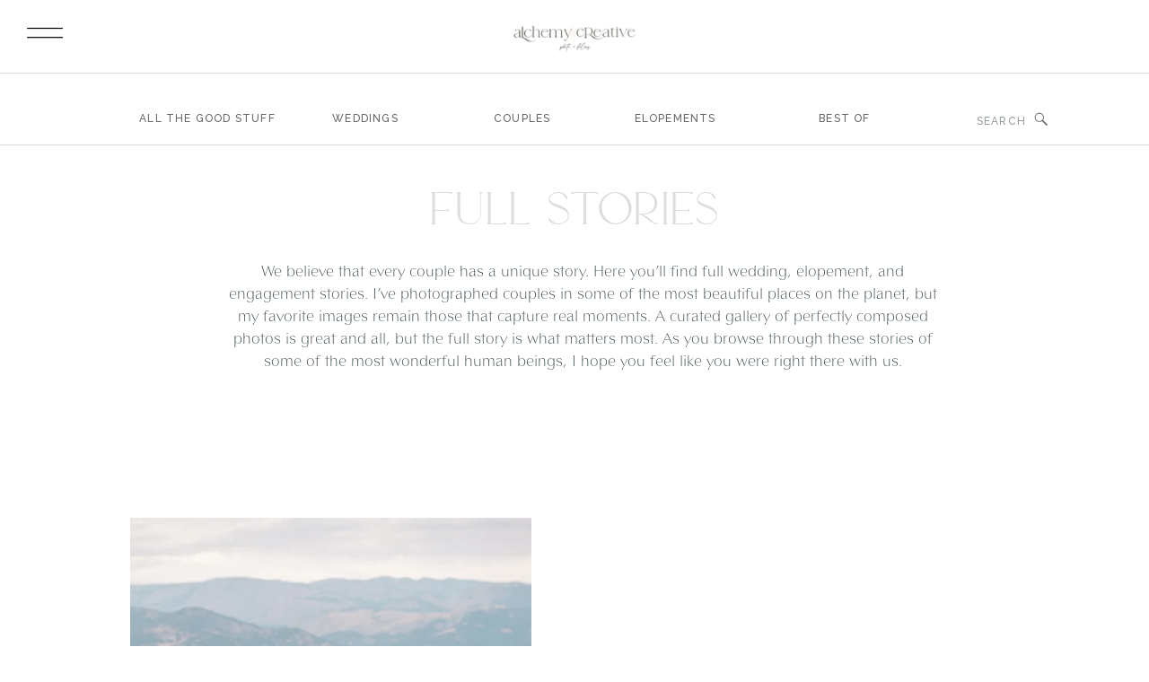

--- FILE ---
content_type: text/html; charset=UTF-8
request_url: https://alchemycreative.net/tag/boulder/
body_size: 46802
content:
<!DOCTYPE html>
<html lang="en-US" class="d">
<head>
<link rel="stylesheet" type="text/css" href="//lib.showit.co/engine/2.4.3/showit.css" />
<script>
        var flex_theme_name = "showit";
        var flex_asset_url = "https://alchemycreative.net/wp-content/plugins/flo-flex-builder/dist/";
      </script><meta name='robots' content='index, follow, max-image-preview:large, max-snippet:-1, max-video-preview:-1' />

            <script data-no-defer="1" data-ezscrex="false" data-cfasync="false" data-pagespeed-no-defer data-cookieconsent="ignore">
                var ctPublicFunctions = {"_ajax_nonce":"b4f030e69d","_rest_nonce":"863c2267c7","_ajax_url":"\/wp-admin\/admin-ajax.php","_rest_url":"https:\/\/alchemycreative.net\/wp-json\/","data__cookies_type":"native","data__ajax_type":"rest","data__bot_detector_enabled":"0","data__frontend_data_log_enabled":1,"cookiePrefix":"","wprocket_detected":false,"host_url":"alchemycreative.net","text__ee_click_to_select":"Click to select the whole data","text__ee_original_email":"The complete one is","text__ee_got_it":"Got it","text__ee_blocked":"Blocked","text__ee_cannot_connect":"Cannot connect","text__ee_cannot_decode":"Can not decode email. Unknown reason","text__ee_email_decoder":"CleanTalk email decoder","text__ee_wait_for_decoding":"The magic is on the way!","text__ee_decoding_process":"Please wait a few seconds while we decode the contact data."}
            </script>
        
            <script data-no-defer="1" data-ezscrex="false" data-cfasync="false" data-pagespeed-no-defer data-cookieconsent="ignore">
                var ctPublic = {"_ajax_nonce":"b4f030e69d","settings__forms__check_internal":"0","settings__forms__check_external":"0","settings__forms__force_protection":0,"settings__forms__search_test":"1","settings__data__bot_detector_enabled":"0","settings__sfw__anti_crawler":0,"blog_home":"https:\/\/alchemycreative.net\/","pixel__setting":"0","pixel__enabled":false,"pixel__url":null,"data__email_check_before_post":"1","data__email_check_exist_post":0,"data__cookies_type":"native","data__key_is_ok":true,"data__visible_fields_required":true,"wl_brandname":"Anti-Spam by CleanTalk","wl_brandname_short":"CleanTalk","ct_checkjs_key":1337609179,"emailEncoderPassKey":"3ddb82e060f04f90f898f3f32ce814e1","bot_detector_forms_excluded":"W10=","advancedCacheExists":false,"varnishCacheExists":false,"wc_ajax_add_to_cart":false}
            </script>
        <!-- Google tag (gtag.js) consent mode dataLayer added by Site Kit -->
<script type="text/javascript" id="google_gtagjs-js-consent-mode-data-layer">
/* <![CDATA[ */
window.dataLayer = window.dataLayer || [];function gtag(){dataLayer.push(arguments);}
gtag('consent', 'default', {"ad_personalization":"denied","ad_storage":"denied","ad_user_data":"denied","analytics_storage":"denied","functionality_storage":"denied","security_storage":"denied","personalization_storage":"denied","region":["AT","BE","BG","CH","CY","CZ","DE","DK","EE","ES","FI","FR","GB","GR","HR","HU","IE","IS","IT","LI","LT","LU","LV","MT","NL","NO","PL","PT","RO","SE","SI","SK"],"wait_for_update":500});
window._googlesitekitConsentCategoryMap = {"statistics":["analytics_storage"],"marketing":["ad_storage","ad_user_data","ad_personalization"],"functional":["functionality_storage","security_storage"],"preferences":["personalization_storage"]};
window._googlesitekitConsents = {"ad_personalization":"denied","ad_storage":"denied","ad_user_data":"denied","analytics_storage":"denied","functionality_storage":"denied","security_storage":"denied","personalization_storage":"denied","region":["AT","BE","BG","CH","CY","CZ","DE","DK","EE","ES","FI","FR","GB","GR","HR","HU","IE","IS","IT","LI","LT","LU","LV","MT","NL","NO","PL","PT","RO","SE","SI","SK"],"wait_for_update":500};
/* ]]> */
</script>
<!-- End Google tag (gtag.js) consent mode dataLayer added by Site Kit -->

	<!-- This site is optimized with the Yoast SEO Premium plugin v24.6 (Yoast SEO v24.6) - https://yoast.com/wordpress/plugins/seo/ -->
	<title>boulder Archives | ALCHEMY CREATIVE</title>
	<link rel="canonical" href="https://alchemycreative.net/tag/boulder/" />
	<meta property="og:locale" content="en_US" />
	<meta property="og:type" content="article" />
	<meta property="og:title" content="boulder Archives" />
	<meta property="og:url" content="https://alchemycreative.net/tag/boulder/" />
	<meta property="og:site_name" content="ALCHEMY CREATIVE" />
	<meta name="twitter:card" content="summary_large_image" />
	<script type="application/ld+json" class="yoast-schema-graph">{"@context":"https://schema.org","@graph":[{"@type":"CollectionPage","@id":"https://alchemycreative.net/tag/boulder/","url":"https://alchemycreative.net/tag/boulder/","name":"boulder Archives | ALCHEMY CREATIVE","isPartOf":{"@id":"https://alchemycreative.net/#website"},"primaryImageOfPage":{"@id":"https://alchemycreative.net/tag/boulder/#primaryimage"},"image":{"@id":"https://alchemycreative.net/tag/boulder/#primaryimage"},"thumbnailUrl":"https://i0.wp.com/alchemycreative.net/wp-content/uploads/2021/01/55.jpg?fit=1500%2C999&ssl=1","breadcrumb":{"@id":"https://alchemycreative.net/tag/boulder/#breadcrumb"},"inLanguage":"en-US"},{"@type":"ImageObject","inLanguage":"en-US","@id":"https://alchemycreative.net/tag/boulder/#primaryimage","url":"https://i0.wp.com/alchemycreative.net/wp-content/uploads/2021/01/55.jpg?fit=1500%2C999&ssl=1","contentUrl":"https://i0.wp.com/alchemycreative.net/wp-content/uploads/2021/01/55.jpg?fit=1500%2C999&ssl=1","width":1500,"height":999,"caption":"boulder elopement photographers- lost gulch elopement-alchemycreative.net"},{"@type":"BreadcrumbList","@id":"https://alchemycreative.net/tag/boulder/#breadcrumb","itemListElement":[{"@type":"ListItem","position":1,"name":"Home","item":"https://alchemycreative.net/"},{"@type":"ListItem","position":2,"name":"boulder"}]},{"@type":"WebSite","@id":"https://alchemycreative.net/#website","url":"https://alchemycreative.net/","name":"ALCHEMY CREATIVE","description":"photography + films for the fiercely in love.","publisher":{"@id":"https://alchemycreative.net/#organization"},"potentialAction":[{"@type":"SearchAction","target":{"@type":"EntryPoint","urlTemplate":"https://alchemycreative.net/?s={search_term_string}"},"query-input":{"@type":"PropertyValueSpecification","valueRequired":true,"valueName":"search_term_string"}}],"inLanguage":"en-US"},{"@type":"Organization","@id":"https://alchemycreative.net/#organization","name":"ALCHEMY CREATIVE","url":"https://alchemycreative.net/","logo":{"@type":"ImageObject","inLanguage":"en-US","@id":"https://alchemycreative.net/#/schema/logo/image/","url":"https://alchemycreative.net/wp-content/uploads/2022/03/white-background-ac-logo-copy.png","contentUrl":"https://alchemycreative.net/wp-content/uploads/2022/03/white-background-ac-logo-copy.png","width":2165,"height":2138,"caption":"ALCHEMY CREATIVE"},"image":{"@id":"https://alchemycreative.net/#/schema/logo/image/"},"sameAs":["https://www.facebook.com/AlchemyCreativeCo.B/","https://www.instagram.com/alchemy_creative"]}]}</script>
	<!-- / Yoast SEO Premium plugin. -->


<link rel='dns-prefetch' href='//secure.gravatar.com' />
<link rel='dns-prefetch' href='//www.googletagmanager.com' />
<link rel='dns-prefetch' href='//stats.wp.com' />
<link rel='dns-prefetch' href='//fonts.googleapis.com' />
<link rel='dns-prefetch' href='//v0.wordpress.com' />
<link rel='preconnect' href='//i0.wp.com' />
<link rel='preconnect' href='//c0.wp.com' />
<link rel="alternate" type="application/rss+xml" title="ALCHEMY CREATIVE &raquo; Feed" href="https://alchemycreative.net/feed/" />
<link rel="alternate" type="application/rss+xml" title="ALCHEMY CREATIVE &raquo; Comments Feed" href="https://alchemycreative.net/comments/feed/" />
<link rel="alternate" type="application/rss+xml" title="ALCHEMY CREATIVE &raquo; boulder Tag Feed" href="https://alchemycreative.net/tag/boulder/feed/" />
<style class="flo-flex-builder-css">.flex-block__element--has-animation{transform:scale(var(--animation-scale)) translate(var(--animation-left), var(--animation-top)) rotateY(var(--animation-rotate-y)) rotate(calc(var(--animation-rotate) + var(--rotateDeg))) !important;opacity:var(--animation-opacity) !important;filter:blur(var(--animation-blur));--animation-color: inherit;transform-origin:var(--animation-transform-origin)}.flex-block__element--has-animation.flex-block__element--animation-type-reveal{clip-path:inset(var(--animation-clip-top) var(--animation-clip-right) var(--animation-clip-bottom) var(--animation-clip-left))}.flex-block__element--has-animation.flex-block__element--action-type-hover:after{content:"";position:absolute;top:0;left:0;width:100%;height:100%;transform:translateY(calc(var(--animation-top) * -1)) scale(calc(1 / var(--animation-scale)));pointer-events:auto}.flex-block__element--has-animation.flex-block__element--action-type-hover a{z-index:1;position:relative}.a-group-is-hovered,.a-group-is-hovered *{cursor:pointer !important}.flex-group[data-trigger-links="true"] a{pointer-events:none}.flex-block__element--has-color-animation.flex-block__element--text,.flex-block__element--has-color-animation.flex-block__element--text a,.flex-block__element--has-color-animation.flex-block__element--text [style*="color"]{color:var(--animation-color) !important}.flex-block__element--has-color-animation.flex-block__element--shape{background-color:var(--animation-color) !important}.flex-block__element--has-color-animation.flex-block__element--vector svg[stroke],.flex-block__element--has-color-animation.flex-block__element--vector svg *[stroke]{stroke:var(--animation-color) !important}.flex-block__element--has-color-animation.flex-block__element--vector svg[fill],.flex-block__element--has-color-animation.flex-block__element--vector svg *[fill]{fill:var(--animation-color) !important}.flex-group[data-clip-content="true"]{overflow:hidden}.flex-element-type-countdown__timer{width:100%}.flex-element-type-countdown__timer>div{width:100%;align-items:flex-start;justify-content:space-between !important}.flex-element-type-countdown__digit-wrapper--text{line-height:1em !important}.flex-element-type-countdown__digit-wrapper--flip{display:flex;flex-wrap:wrap;justify-content:center}.flex-element-type-countdown__separator{color:var(--separators-color);line-height:1em !important}.flex-element-type-countdown__separator--text{line-height:1 !important}.flex-element-type-countdown__expired-message{display:flex;align-items:center;justify-content:center;width:100%;height:100%;color:var(--text-color)}.tick-text-inline{display:inline-block;text-align:center;min-width:1em}.tick-text-inline+.tick-text-inline{margin-left:-0.325em}.tick-group{display:flex;flex-direction:column;text-align:center}.tick-text-inline{color:#5a5d63 !important}.tick-flip-panel-text-wrapper{line-height:1 !important}.tick-flip-panel{background-color:#3b3d3b !important}.tick-flip{border-radius:0.12em !important}.tick-group .tick-text{font-weight:inherit}.tick-flip-shadow{box-shadow:none !important;overflow:hidden}.tick{font-size:1rem;white-space:nowrap;font-family:arial, sans-serif}.tick-char{width:1.5em}.tick-text-inline{display:inline-block;text-align:center;min-width:1em}.tick-text-inline+.tick-text-inline{margin-left:-0.325em}.tick-group{text-align:center}.tick-group:first-child{margin-left:0}.tick-group:last-child{margin-right:0}.tick-text-inline{color:#5a5d63 !important}.tick-text{color:var(--digits-text-view-color) !important}.tick-label{color:var(--labels-color) !important}.tick-flip-panel{color:var(--digits-color) !important;background-color:var(--cards-bg-color) !important}.tick-flip-panel-text-wrapper{line-height:1.45 !important}.tick-flip{border-radius:0.12em !important}.flex-element-type-logo{display:block;position:relative;width:100%;height:100%;overflow:hidden;user-select:none;cursor:pointer}.flex-element-type-logo,.flex-element-type-logo *{box-sizing:border-box;-webkit-tap-highlight-color:transparent}.flex-element-type-logo__text{display:block;position:absolute;left:50%;top:50%;transform:translate(-50%, -50%);text-align:center;width:100%}.flex-element-type-logo__text.left{text-align:left}.flex-element-type-logo__text.right{text-align:right}.flex-element-type-logo__image{display:block;width:100%;height:100%;background-size:contain;background-repeat:no-repeat;background-position:center center;transition:opacity .1s;transition-timing-function:cubic-bezier(0.25, 0.46, 0.45, 0.94)}.flex-element-type-logo__image--light{position:absolute;left:50%;top:50%;transform:translate(-50%, -50%);opacity:0}.flex-element-type-menu-mobile-popup{position:fixed;top:0;left:0;width:100vw;height:100vh;z-index:1234567890;display:flex;flex-direction:column;align-items:stretch;width:100%;height:100%;overflow:hidden;background-color:var(--mobilePopupBackgroundColor);color:var(--mobilePopupTextColor);opacity:0;pointer-events:none;transition:opacity .1s;transition-timing-function:cubic-bezier(0.25, 0.46, 0.45, 0.94)}.flex-element-type-menu-mobile-popup,.flex-element-type-menu-mobile-popup *{box-sizing:border-box;-webkit-tap-highlight-color:transparent}.flex-element-type-menu-mobile-popup--open{opacity:1;pointer-events:auto}.flex-element-type-menu-mobile-popup--mobilePopupShowLines .flex-element-type-menu-mobile-popup__header:after{content:"";display:block;position:absolute;bottom:.25rem;height:1px;width:calc(100% - 1.875rem * 2);background-color:currentColor}.flex-element-type-menu-mobile-popup--mobilePopupShowLines .flex-element-type-menu-mobile-popup__menu-item--root:not(:last-child).open:after{opacity:1}.flex-element-type-menu-mobile-popup--mobilePopupShowLines .flex-element-type-menu-mobile-popup__menu-item--root:not(:last-child):after{content:"";display:block;position:absolute;bottom:0;height:1px;width:100%;background-color:currentColor;opacity:0.2;transition:opacity .1s;transition-timing-function:cubic-bezier(0.25, 0.46, 0.45, 0.94)}.flex-element-type-menu-mobile-popup--mobilePopupTextPosition-left .flex-element-type-menu-mobile-popup__menu-item-header{justify-content:flex-start;text-align:left}.flex-element-type-menu-mobile-popup--mobilePopupTextPosition-center .flex-element-type-menu-mobile-popup__menu-item-header{justify-content:center;text-align:center}.flex-element-type-menu-mobile-popup__header{position:relative;display:flex;align-items:center;justify-content:center;height:4.375rem;margin-bottom:.0625rem}.flex-element-type-menu-mobile-popup__header-close-button{font-size:.8125rem;user-select:none;cursor:pointer}.flex-element-type-menu-mobile-popup__menu{position:relative;height:0;flex-grow:1;padding:0 1.875rem}.flex-element-type-menu-mobile-popup__menu-item{position:relative;overflow:visible !important}.flex-element-type-menu-mobile-popup__menu-item--root>.flex-element-type-menu-mobile-popup__menu-item-header{padding-top:1.5625rem;padding-bottom:1.75rem}.flex-element-type-menu-mobile-popup__menu-item--sub-item>.flex-element-type-menu-mobile-popup__menu-item-header{padding-bottom:1.9375rem}.flex-element-type-menu-mobile-popup__menu-item-header{position:relative;overflow:visible !important;display:flex;align-items:center;justify-content:space-between}.flex-element-type-menu-mobile-popup__menu-item-link{display:flex;align-items:center;color:inherit;user-select:none;cursor:pointer}.flex-element-type-menu-mobile-popup__menu-item-children-toggle{width:60px;height:100%;position:absolute;right:-25px;display:flex;align-items:center;justify-content:center;font-size:.375rem}.flex-element-type-menu-mobile-popup__menu-item-children-toggle.open i{transform:rotate(90deg)}.flex-element-type-menu-mobile-popup__menu-item-children-toggle i{display:inline-block;pointer-events:none;transition:transform .1s;transition-timing-function:cubic-bezier(0.25, 0.46, 0.45, 0.94)}.flex-element-type-menu-mobile-popup__menu-item-children{display:none}.flex-element-type-menu-mobile-popup-open,.flex-element-type-menu-mobile-popup-open *{overflow:hidden}.flex-element-type-menu{width:100%;height:100%}.flex-element-type-menu *{box-sizing:border-box}.flex-element-type-menu--horizontal .flex-element-type-menu__menu{justify-content:var(--horizontalAlign);align-items:var(--verticalAlign)}.flex-element-type-menu--horizontal .flex-element-type-menu__menu>.flex-element-type-menu__menu-item:not(:last-child){margin-right:var(--gap)}.flex-element-type-menu--horizontal.flex-element-type-menu--va-flex-start .flex-element-type-menu__menu>.flex-element-type-menu__menu-item>.flex-element-type-menu__menu-item-link{text-align:left}.flex-element-type-menu--horizontal.flex-element-type-menu--va-center .flex-element-type-menu__menu>.flex-element-type-menu__menu-item>.flex-element-type-menu__menu-item-link{text-align:center}.flex-element-type-menu--horizontal.flex-element-type-menu--va-flex-start .flex-element-type-menu__menu>.flex-element-type-menu__menu-item>.flex-element-type-menu__menu-item-link{text-align:right}.flex-element-type-menu--vertical .flex-element-type-menu__menu{flex-direction:column;justify-content:var(--verticalAlign);align-items:var(--horizontalAlign)}.flex-element-type-menu--vertical .flex-element-type-menu__menu>.flex-element-type-menu__menu-item:not(:last-child){margin-bottom:var(--gap)}.flex-element-type-menu--vertical.flex-element-type-menu--ha-flex-start .flex-element-type-menu__menu>.flex-element-type-menu__menu-item>.flex-element-type-menu__menu-item-link{text-align:left}.flex-element-type-menu--vertical.flex-element-type-menu--ha-center .flex-element-type-menu__menu>.flex-element-type-menu__menu-item>.flex-element-type-menu__menu-item-link{text-align:center}.flex-element-type-menu--vertical.flex-element-type-menu--ha-flex-start .flex-element-type-menu__menu>.flex-element-type-menu__menu-item>.flex-element-type-menu__menu-item-link{text-align:right}.flex-element-type-menu--space-evenly .flex-element-type-menu__menu{justify-content:space-between}.flex-element-type-menu--space-evenly .flex-element-type-menu__menu>.flex-element-type-menu__menu-item:not(:last-child){margin:0}.flex-element-type-menu__menu{display:flex;width:100%;height:100%;overflow:hidden}.flex-element-type-menu__menu-item{position:relative}.flex-element-type-menu__menu-item-link{display:inline-block;color:var(--textColor);-webkit-tap-highlight-color:transparent;user-select:none;cursor:pointer;transition:color .1s;transition-timing-function:cubic-bezier(0.25, 0.46, 0.45, 0.94)}.flex-element-type-menu__menu-item-link:hover{color:var(--textHoverColor)}.flex-element-type-menu__menu-item-link:not([href]):hover,.flex-element-type-menu__menu-item-link:not([href]){cursor:auto;color:var(--textColor)}.flex-element-type-menu__menu-item-children{position:absolute;display:flex;flex-direction:column;align-items:var(--subMenuTextAlign);text-align:var(--subMenuTextAlign);width:var(--subMenuWidth);background-color:var(--subMenuBackgroundColor);padding:1.25rem 0;z-index:12345678900;opacity:0;pointer-events:none;transition:opacity .1s;transition-timing-function:cubic-bezier(0.25, 0.46, 0.45, 0.94)}.flex-element-type-menu__menu-item-children,.flex-element-type-menu__menu-item-children *{box-sizing:border-box}.flex-element-type-menu__menu-item-children--open{opacity:1;pointer-events:auto}.flex-element-type-menu__menu-item-children:before{content:"";display:block;position:absolute;left:50%;top:50%;transform:translate(-50%, -50%);width:calc(100% + var(--subMenuDistanceFromMenu) * 2);height:calc(100% + var(--subMenuDistanceFromMenu) * 2)}.flex-element-type-menu__menu-item-children .flex-element-type-menu__menu-item{position:relative;padding:0 1.25rem;width:100%}.flex-element-type-menu__menu-item-children .flex-element-type-menu__menu-item:not(:last-child){margin-bottom:var(--subMenuGap)}.flex-element-type-menu__menu-item-children .flex-element-type-menu__menu-item-link{color:var(--subMenuTextColor);width:100%}.flex-element-type-menu__menu-item-children .flex-element-type-menu__menu-item-link:hover{color:var(--subMenuTextHoverColor)}.flex-element-type-menu__trigger{position:absolute;left:50%;top:50%;transform:translate(-50%, -50%);color:var(--color);transition:color .1s;transition-timing-function:cubic-bezier(0.25, 0.46, 0.45, 0.94)}.flex-element-type-menu__trigger-icon{font-size:2.125rem}.flex-element-type-menu__trigger-text{text-align:center}@media (max-width: 767px){.flex-element-type-menu--ha-center .flex-element-type-menu__menu-item{text-align:center}.flex-element-type-menu__menu{overflow:visible}.flex-element-type-menu__menu-item{display:flex;align-items:center}.flex-element-type-menu__menu-item--open>.flex-element-type-menu__menu-item-mobile-children-trigger{transform:rotate(90deg)}.flex-element-type-menu__menu-item-children:before{content:none}.flex-element-type-menu__menu-item-mobile-children-trigger{position:relative;margin-left:.625rem;font-size:.375rem;color:var(--textColor);z-index:2}.flex-element-type-menu__menu-item-mobile-children-trigger:after{content:"";display:block;position:absolute;left:50%;top:50%;transform:translate(-50%, -50%);width:calc(100% + 10px);height:calc(100% + 10px);user-select:none;cursor:pointer}.flex-element-type-menu__menu-item-mobile-children-trigger i{display:inline-block;transition:transform .1s;transition-timing-function:cubic-bezier(0.25, 0.46, 0.45, 0.94)}}.flex-element-type-socialLinks{display:flex;align-items:center;justify-content:space-between;flex-wrap:wrap;height:100%;width:100%}.flex-element-type-socialLinks__title{color:var(--title-color)}.flex-element-type-socialLinks--horizontal .flex-element-type-socialLinks__link:not(:last-child){margin-right:var(--gap)}.flex-element-type-socialLinks--vertical{flex-direction:column;flex-wrap:nowrap}.flex-element-type-socialLinks--vertical .flex-element-type-socialLinks__links-wrap{flex-direction:column}.flex-element-type-socialLinks--vertical .flex-element-type-socialLinks__link:not(:last-child){margin-bottom:var(--gap)}.flex-element-type-socialLinks__links-wrap{display:flex;align-items:center;flex-wrap:wrap}.flex-element-type-socialLinks__links-wrap--circleLine .flex-element-type-socialLinks__link--icons,.flex-element-type-socialLinks__links-wrap--squareLine .flex-element-type-socialLinks__link--icons,.flex-element-type-socialLinks__links-wrap--roundedLine .flex-element-type-socialLinks__link--icons{border:1px solid;padding:0.5em}.flex-element-type-socialLinks__links-wrap--circleLine .flex-element-type-socialLinks__link--icons,.flex-element-type-socialLinks__links-wrap--circleFilled .flex-element-type-socialLinks__link--icons{border-radius:50%}.flex-element-type-socialLinks__links-wrap--roundedLine .flex-element-type-socialLinks__link--icons,.flex-element-type-socialLinks__links-wrap--roundedFilled .flex-element-type-socialLinks__link--icons{border-radius:4px}.flex-element-type-socialLinks__links-wrap--circleFilled .flex-element-type-socialLinks__link--icons,.flex-element-type-socialLinks__links-wrap--squareFilled .flex-element-type-socialLinks__link--icons,.flex-element-type-socialLinks__links-wrap--roundedFilled .flex-element-type-socialLinks__link--icons{background-color:var(--socials-bg-color);padding:0.5em}.flex-element-type-socialLinks__link{display:inline-flex;text-decoration:none;transition:opacity .1s;transition-timing-function:cubic-bezier(0.25, 0.46, 0.45, 0.94);user-select:none;cursor:pointer}.flex-element-type-socialLinks__link--text{color:var(--socials-text-color)}.flex-element-type-socialLinks__link--text:hover,.flex-element-type-socialLinks__link--text:focus{color:var(--socials-text-color) !important;opacity:0.5}.flex-element-type-socialLinks__link--icons{color:var(--socials-icon-color);font-size:var(--iconSize)}.flex-element-type-socialLinks__link--icons:hover,.flex-element-type-socialLinks__link--icons:focus{color:var(--socials-icon-color) !important;opacity:0.5}.flex-element-type-search{width:100%;height:100%}.flex-element-type-search--expand-mode .flex-element-type-search__input-wrap{background-color:transparent;border-color:transparent !important}.flex-element-type-search--expand-mode .flex-element-type-search__input{opacity:0;pointer-events:none}.flex-element-type-search--expand-mode .flex-element-type-search__icon{color:var(--icon-color-when-collapsed)}.flex-element-type-search--expand-mode.flex-element-type-search--opened .flex-element-type-search__input-wrap--has-border{border-color:var(--line-color) !important}.flex-element-type-search--expand-mode.flex-element-type-search--opened .flex-element-type-search__input-wrap--has-background{background-color:var(--bg-color)}.flex-element-type-search--expand-mode.flex-element-type-search--opened .flex-element-type-search__input{opacity:1;pointer-events:auto}.flex-element-type-search--expand-mode.flex-element-type-search--opened .flex-element-type-search__icon{color:var(--icon-color)}.flex-element-type-search--expand-mode.flex-element-type-search--opened .flex-element-type-search__close-icon{opacity:1;pointer-events:auto}.flex-element-type-search--direction-reversed .flex-element-type-search__icon{left:0;right:auto;justify-content:flex-end}.flex-element-type-search--direction-reversed .flex-element-type-search__close-icon{left:auto;right:100%}.flex-element-type-search--direction-reversed .flex-element-type-search__input{text-align:right}.flex-element-type-search__input-wrap{width:100%;height:100%;position:relative;display:flex;align-items:center;box-sizing:border-box;border-color:var(--line-color) !important;padding:0 1em;transition:border-color .1s,background-color .1s;transition-timing-function:cubic-bezier(0.25, 0.46, 0.45, 0.94)}.flex-element-type-search__input-wrap--has-border{border-bottom:1px solid}.flex-element-type-search__input-wrap--has-background{background-color:var(--bg-color)}.flex-element-type-search__input{transition:opacity .1s;transition-timing-function:cubic-bezier(0.25, 0.46, 0.45, 0.94)}.flex-element-type-search__input,.flex-element-type-search__input::placeholder{border:0 !important;color:var(--input-color) !important}.flex-element-type-search__input:focus{outline:none}.flex-element-type-search__icon{position:absolute;right:0;top:0;width:2em;height:100%;display:flex;align-items:center;color:var(--icon-color);pointer-events:auto;user-select:none;cursor:pointer;transition:width .1s;transition-timing-function:cubic-bezier(0.25, 0.46, 0.45, 0.94)}.flex-element-type-search__icon i{font-size:1.2em}.flex-element-type-search__close-icon{position:absolute;left:100%;top:0;width:2em;height:100%;display:flex;align-items:center;justify-content:center;color:var(--icon-color-when-collapsed);opacity:0;pointer-events:none;user-select:none;cursor:pointer;transition:opacity .1s;transition-timing-function:cubic-bezier(0.25, 0.46, 0.45, 0.94)}.flex-element-type-search__close-icon i{font-size:1.2em}.flex-element-type-search__suggestions{box-shadow:0px 5px 20px rgba(42,42,42,0.05);border-radius:0px 0px 2px 2px;overflow:hidden}.flex-element-type-search__suggestions .ui-menu-item-wrapper{height:3.125rem;display:flex;align-items:center;padding:0 1.25rem;background-color:var(--scheme_1--has-background--default);color:var(--scheme_1--text--default);user-select:none;cursor:pointer;transition:color .1s,background-color .1s;transition-timing-function:cubic-bezier(0.25, 0.46, 0.45, 0.94)}.flex-element-type-search__suggestions .ui-menu-item-wrapper.ui-state-active,.flex-element-type-search__suggestions .ui-menu-item-wrapper.ui-state-hover,.flex-element-type-search__suggestions .ui-menu-item-wrapper.ui-state-focus{background-color:var(--scheme_1--has-background--accent);color:var(--scheme_1--text--accent)}html>body>main.flo_page_wrap>div.flo_page>div.flo-block>div.flo-block__container>div.flex-block>div.flex-block__main-container input.flex-element-type-search__input,.flex-element-type-search input,.flex-element-type-search__suggestion{width:100%;height:100%;border:none;color:inherit;padding:0;padding-top:0 !important;padding-right:0 !important;padding-bottom:0 !important;padding-left:0 !important;border-color:inherit;background-color:transparent;font-family:inherit;font-size:inherit;line-height:inherit;letter-spacing:inherit;text-transform:inherit}.flex-block__main-container .flex-element-type-search__input,.flex-block__main-container .flex-element-type-search__input::placeholder{font-family:inherit !important;font-size:inherit !important;font-weight:inherit !important;font-style:inherit !important;line-height:inherit !important;letter-spacing:inherit !important;text-decoration:inherit !important;text-transform:inherit !important}.flex-element-type-accordion{padding:1.25rem;box-sizing:border-box;width:100%}.flex-element-type-accordion__item{margin-bottom:var(--gap);display:flex;align-items:flex-start;position:relative}.flex-element-type-accordion__item.expanded .flex-element-type-accordion__item--background{opacity:1;pointer-events:auto}.flex-element-type-accordion__item--background{display:flex;background-color:var(--bg-color);border-radius:5px;position:absolute;left:-1.25rem;top:-1.25rem;padding:1.25rem;width:100%;z-index:2;opacity:0;box-sizing:content-box;pointer-events:none;box-shadow:0px 2px 28px rgba(42,42,42,0.1);transition:opacity .1s;transition-timing-function:cubic-bezier(0.25, 0.46, 0.45, 0.94)}.flex-element-type-accordion__item.expanded .flex-element-type-accordion__item-header-expand-icon{transform:rotate(180deg)}.flex-element-type-accordion__item.expanded.less-rotation .flex-element-type-accordion__item-header-expand-icon{transform:rotate(45deg)}.flex-element-type-accordion__item-pretitle{margin-right:0.5em;line-height:1em;flex-shrink:0;color:var(--title-color)}.flex-element-type-accordion__item-body{flex-grow:1;position:relative}.flex-element-type-accordion__item-body:hover .flex-element-type-accordion__item-header-expand-icon{opacity:0.7}.flex-element-type-accordion__item-header{cursor:pointer;display:flex;align-items:flex-start;justify-content:space-between}.flex-element-type-accordion__item-header-title{color:var(--title-color);word-break:break-all}.flex-element-type-accordion__item-header-expand-icon{margin-top:0.25em;margin-left:0.5em;font-size:1em;color:var(--title-color);transition:transform .1s,opacity .1s;transition-timing-function:cubic-bezier(0.25, 0.46, 0.45, 0.94)}.flex-element-type-accordion__item-text{margin-top:10px;overflow:hidden;color:var(--text-color);margin-bottom:0;box-sizing:content-box;word-break:break-all}.flex-element-type-accordion__item-separator{width:100%;height:1px;background-color:var(--lines-color);margin:var(--gap) 0}.flex-element-type-accordion__item-separator:last-child{display:none}.flex-element-type-instagram{height:100%;width:100%;display:flex;flex-direction:column;justify-content:space-around;overflow:hidden}.flex-element-type-instagram img[data-src]{opacity:0}.flex-element-type-instagram .loaded img{opacity:1}.flex-element-type-instagram,.flex-element-type-instagram *{box-sizing:border-box}.flex-element-type-instagram--layout-square .flex-element-type-instagram__link{width:calc(100% / var(--imagesPerRow) - var(--imagesGap) * 2);padding-top:calc(100% / var(--imagesPerRow) - var(--imagesGap) * 2);height:0}.flex-element-type-instagram--layout-square .flex-element-type-instagram__link--custom{overflow:hidden}.flex-element-type-instagram--layout-square .flex-element-type-instagram__link--custom img{height:100% !important}.flex-element-type-instagram--layout-square .flex-element-type-instagram__link img{position:absolute;height:auto;top:0;left:0;object-fit:cover}.flex-element-type-instagram--layout-masonry{display:block}.flex-element-type-instagram--layout-masonry .flex-element-type-instagram__link{width:calc(100% / var(--imagesPerRow) - var(--imagesGap) * 2);float:left}.flex-element-type-instagram__custom-link{text-align:center;color:var(--link-color);padding:1.25rem}.flex-element-type-instagram__custom-link--over{background-color:var(--link-bg-color);min-width:190px;position:absolute;z-index:1;left:50%;top:50%;transform:translate(-50%, -50%)}.flex-element-type-instagram__images-wrap{position:relative;display:flex;align-items:flex-start;justify-content:flex-start;flex-wrap:wrap;overflow:hidden;flex-direction:row;margin:calc(var(--imagesGap) * -1)}.flex-element-type-instagram__images-wrap--no-images{width:100%;height:100%;display:flex;align-items:center;justify-content:center;background-color:var(--fields-light-disabled);margin:0}.flex-element-type-instagram__link{position:relative;display:inline-block;margin:var(--imagesGap)}.flex-element-type-instagram__link img{width:100%}.flex-element-type-instagram__images-not-found{margin:0;color:var(--fields-light-focused);font-family:"Public Sans";font-size:15px;line-height:21px;letter-spacing:0.005em;font-weight:500}.flex-element-type-tabs{height:100%;width:100%}.flex-element-type-tabs--direction-left .flex-element-type-tabs__switcher,.flex-element-type-tabs--direction-right .flex-element-type-tabs__switcher{flex-direction:column;text-align:left;top:0}.flex-element-type-tabs--direction-left .flex-element-type-tabs__switcher-item,.flex-element-type-tabs--direction-right .flex-element-type-tabs__switcher-item{margin-bottom:var(--navigationItemGap)}.flex-element-type-tabs--direction-left .flex-element-type-tabs__switcher{right:calc(100% + var(--layoutGap))}.flex-element-type-tabs--direction-right .flex-element-type-tabs__switcher{left:calc(100% + var(--layoutGap))}.flex-element-type-tabs--direction-top .flex-element-type-tabs__switcher,.flex-element-type-tabs--direction-bottom .flex-element-type-tabs__switcher{left:0}.flex-element-type-tabs--direction-top .flex-element-type-tabs__switcher-item,.flex-element-type-tabs--direction-bottom .flex-element-type-tabs__switcher-item{margin-right:var(--navigationItemGap)}.flex-block__mobile-container .flex-element-type-tabs--direction-top .flex-element-type-tabs__switcher,.flex-block__mobile-container .flex-element-type-tabs--direction-bottom .flex-element-type-tabs__switcher{width:100%;overflow:hidden}.flex-block__mobile-container .flex-element-type-tabs--direction-top .flex-element-type-tabs__switcher .ps__rail-x,.flex-block__mobile-container .flex-element-type-tabs--direction-top .flex-element-type-tabs__switcher .ps__rail-y,.flex-block__mobile-container .flex-element-type-tabs--direction-bottom .flex-element-type-tabs__switcher .ps__rail-x,.flex-block__mobile-container .flex-element-type-tabs--direction-bottom .flex-element-type-tabs__switcher .ps__rail-y{display:none !important}.flex-element-type-tabs--direction-top .flex-element-type-tabs__switcher{bottom:calc(100% + var(--layoutGap))}.flex-element-type-tabs--direction-bottom .flex-element-type-tabs__switcher{top:calc(100% + var(--layoutGap))}.flex-element-type-tabs--space-evenly .flex-element-type-tabs__switcher{overflow:hidden}.flex-element-type-tabs--space-evenly.flex-element-type-tabs--direction-top .flex-element-type-tabs__switcher,.flex-element-type-tabs--space-evenly.flex-element-type-tabs--direction-bottom .flex-element-type-tabs__switcher{width:100%}.flex-element-type-tabs--space-evenly.flex-element-type-tabs--direction-left .flex-element-type-tabs__switcher,.flex-element-type-tabs--space-evenly.flex-element-type-tabs--direction-right .flex-element-type-tabs__switcher{height:100%}.flex-element-type-tabs--space-evenly .flex-element-type-tabs__switcher{justify-content:space-between}.flex-element-type-tabs--space-evenly .flex-element-type-tabs__switcher-item{margin:0}.flex-element-type-tabs--navigation-active-state-color .flex-element-type-tabs__switcher-item:hover,.flex-element-type-tabs--navigation-active-state-color .flex-element-type-tabs__switcher-item--active{color:var(--navigationActiveTextColor)}.flex-element-type-tabs--navigation-active-state-underline .flex-element-type-tabs__switcher-item{padding:.5rem .9375rem}.flex-element-type-tabs--navigation-active-state-underline .flex-element-type-tabs__switcher-item--active:after{opacity:1 !important}.flex-element-type-tabs--navigation-active-state-underline .flex-element-type-tabs__switcher-item:after{content:"";display:block;position:absolute;height:1px;width:100%;bottom:0;left:0;background-color:var(--navigationLineColor);pointer-events:none;opacity:0;transition:opacity .1s;transition-timing-function:cubic-bezier(0.25, 0.46, 0.45, 0.94)}.flex-element-type-tabs--navigation-active-state-background .flex-element-type-tabs__switcher-item{padding:.625rem 1.25rem;border-radius:.0625rem;transition:color .1s,background-color .1s;transition-timing-function:cubic-bezier(0.25, 0.46, 0.45, 0.94)}.flex-element-type-tabs--navigation-active-state-background .flex-element-type-tabs__switcher-item--active{opacity:1 !important;color:var(--navigationActiveBackgroundTextColor);background-color:var(--navigationActiveBackgroundColor)}.flex-element-type-tabs--layout-image .flex-element-type-tabs__slide-image,.flex-element-type-tabs--layout-image .flex-element-type-tabs__slide-image-placeholder{margin:0;height:100% !important;width:100%;min-height:100% !important;background-position:center center}.flex-element-type-tabs--layout-imageAndText.flex-element-type-tabs--layout-orientation-horizontal .flex-element-type-tabs__slide-image-placeholder,.flex-element-type-tabs--layout-imageAndText.flex-element-type-tabs--layout-orientation-horizontal .flex-element-type-tabs__slide-image,.flex-element-type-tabs--layout-imageAndText.flex-element-type-tabs--layout-orientation-horizontal-reverse .flex-element-type-tabs__slide-image-placeholder,.flex-element-type-tabs--layout-imageAndText.flex-element-type-tabs--layout-orientation-horizontal-reverse .flex-element-type-tabs__slide-image{height:100%;width:var(--width);min-width:var(--width)}.flex-element-type-tabs--layout-imageAndText.flex-element-type-tabs--layout-orientation-horizontal__slide-text-content,.flex-element-type-tabs--layout-imageAndText.flex-element-type-tabs--layout-orientation-horizontal-reverse__slide-text-content{height:100%}.flex-element-type-tabs--layout-imageAndText.flex-element-type-tabs--layout-orientation-horizontal .flex-element-type-tabs__slide{flex-direction:row}.flex-element-type-tabs--layout-imageAndText.flex-element-type-tabs--layout-orientation-horizontal .flex-element-type-tabs__slide-image-placeholder,.flex-element-type-tabs--layout-imageAndText.flex-element-type-tabs--layout-orientation-horizontal .flex-element-type-tabs__slide-image{margin-right:1.875rem}.flex-element-type-tabs--layout-imageAndText.flex-element-type-tabs--layout-orientation-horizontal-reverse .flex-element-type-tabs__slide{flex-direction:row-reverse}.flex-element-type-tabs--layout-imageAndText.flex-element-type-tabs--layout-orientation-horizontal-reverse .flex-element-type-tabs__slide-image-placeholder,.flex-element-type-tabs--layout-imageAndText.flex-element-type-tabs--layout-orientation-horizontal-reverse .flex-element-type-tabs__slide-image{margin-left:1.875rem}.flex-element-type-tabs--layout-imageAndText.flex-element-type-tabs--layout-orientation-vertical .flex-element-type-tabs__slide{flex-direction:column}.flex-element-type-tabs--layout-imageAndText.flex-element-type-tabs--layout-orientation-vertical .flex-element-type-tabs__slide-image-placeholder,.flex-element-type-tabs--layout-imageAndText.flex-element-type-tabs--layout-orientation-vertical .flex-element-type-tabs__slide-image{width:100%;margin-bottom:1.875rem;height:var(--height);min-height:var(--height)}.flex-element-type-tabs--navigation-tabs-style-number .flex-element-type-tabs__switcher-item{padding:.625rem}.flex-element-type-tabs--navigation-tabs-style-title.flex-element-type-tabs--navigation-tabs-alignment-left .flex-element-type-tabs__switcher-item{text-align:left}.flex-element-type-tabs--navigation-tabs-style-title.flex-element-type-tabs--navigation-tabs-alignment-right .flex-element-type-tabs__switcher-item{text-align:right}.flex-element-type-tabs__slider{height:100%;opacity:0}.flex-element-type-tabs__slider .slick-list,.flex-element-type-tabs__slider .slick-slide,.flex-element-type-tabs__slider .slick-track{height:100%}.flex-element-type-tabs__slider.slick-slider{opacity:1}.flex-element-type-tabs__slide{display:flex !important;align-items:stretch;height:100%}.flex-element-type-tabs__slide-image{background-size:cover}.flex-element-type-tabs__slide-image-placeholder{display:flex;align-items:center;justify-content:center;background-color:#f5f5f5;color:#b6b6b6}.flex-element-type-tabs__slide-image-placeholder i{font-size:1.3125rem}.flex-element-type-tabs__slide-text-content{position:relative}.flex-element-type-tabs__slide-title{margin-bottom:1.125rem;color:var(--titleColor)}.flex-element-type-tabs__slide-title:empty{display:none}.flex-element-type-tabs__slide-text{color:var(--textColor);height:0;flex-grow:1;position:relative}.flex-element-type-tabs__switcher{position:absolute !important;display:flex}.flex-element-type-tabs__switcher-item{position:relative;white-space:nowrap;color:var(--navigationTextColor);user-select:none;cursor:pointer;transition:color .1s;transition-timing-function:cubic-bezier(0.25, 0.46, 0.45, 0.94)}.flex-element-type-popup-close-button{display:block;position:relative;width:100%;height:100%;overflow:hidden;display:flex;align-items:center;color:var(--color);user-select:none;cursor:pointer;transition:color .1s;transition-timing-function:cubic-bezier(0.25, 0.46, 0.45, 0.94)}.flex-element-type-popup-close-button:hover{color:var(--hoverColor)}.flex-element-type-popup-close-button,.flex-element-type-popup-close-button *{-webkit-tap-highlight-color:transparent}.flex-element-type-popup-close-button__text,.flex-element-type-popup-close-button__icon{display:block;text-align:center}.flex-element-type-popup-close-button__icon{position:relative;width:100%;height:100%}.flex-element-type-popup-close-button__icon:before,.flex-element-type-popup-close-button__icon:after{content:"";display:block;position:absolute;left:50%;top:50%;background-color:currentColor;width:100%;height:var(--thickness);transform-origin:center center;transition:background-color .1s;transition-timing-function:cubic-bezier(0.25, 0.46, 0.45, 0.94)}.flex-element-type-popup-close-button__icon:before{transform:translate(-50%, -50%) rotate(45deg)}.flex-element-type-popup-close-button__icon:after{transform:translate(-50%, -50%) rotate(-45deg)}.flex-element-type-popup-toggle{position:relative;width:100%;height:100%;display:flex;align-items:center;color:var(--color);overflow:hidden;pointer-events:none;user-select:none;cursor:pointer;transition:color .1s;transition-timing-function:cubic-bezier(0.25, 0.46, 0.45, 0.94)}.flex-element-type-popup-toggle.clickable{pointer-events:all}.flex-element-type-popup-toggle,.flex-element-type-popup-toggle *{-webkit-tap-highlight-color:transparent}.flex-element-type-popup-toggle *{pointer-events:none}.flex-element-type-popup-toggle:hover{color:var(--color-hover)}.flex-element-type-popup-toggle--active .flex-element-type-popup-toggle__icon--open,.flex-element-type-popup-toggle--active .flex-element-type-popup-toggle__text--open{opacity:0;pointer-events:none}.flex-element-type-popup-toggle--active .flex-element-type-popup-toggle__icon--close,.flex-element-type-popup-toggle--active .flex-element-type-popup-toggle__text--close{opacity:1;pointer-events:auto}.flex-element-type-popup-toggle__icon,.flex-element-type-popup-toggle__text{transition:opacity .1s;transition-timing-function:cubic-bezier(0.25, 0.46, 0.45, 0.94)}.flex-element-type-popup-toggle__icon--open,.flex-element-type-popup-toggle__text--open{font-size:var(--icon-size)}.flex-element-type-popup-toggle__icon--close,.flex-element-type-popup-toggle__text--close{position:absolute;top:50%;left:50%;transform:translate(-50%, -50%);opacity:0;pointer-events:none;font-size:calc(var(--icon-size) / 2)}.flex-element-type-popup-toggle__icon-wrap{position:relative}.flex-element-type-popup-toggle__text{width:100%}.flex-element-type-tabs-switcher{overflow:hidden;width:100%;height:100%;display:flex}.flex-element-type-tabs-switcher,.flex-element-type-tabs-switcher *{-webkit-tap-highlight-color:transparent;outline:0}.flex-element-type-tabs-switcher__hint{width:100%;text-align:center;color:var(--fields-dark-hover);font-family:"Public Sans";font-size:12px;line-height:15.6px;font-weight:600}.flex-element-type-tabs-switcher--horizontal{justify-content:var(--horizontalAlign);align-items:var(--verticalAlign);flex-wrap:wrap}.flex-element-type-tabs-switcher--horizontal .flex-element-type-tabs-switcher__item:not(:last-child){margin-right:var(--itemsGap)}.flex-element-type-tabs-switcher--horizontal.flex-element-type-tabs-switcher--type-image .flex-element-type-tabs-switcher__item{height:100%}.flex-element-type-tabs-switcher--horizontal.flex-element-type-tabs-switcher--type-image .flex-element-type-tabs-switcher__item-image{height:100%}.flex-element-type-tabs-switcher--horizontal.flex-element-type-tabs-switcher--type-image .flex-element-type-tabs-switcher__item-image img{height:100%}.flex-element-type-tabs-switcher--horizontal.flex-element-type-tabs-switcher--type-image .flex-element-type-tabs-switcher__item-image-placeholder{height:100%;width:4.375rem}.flex-element-type-tabs-switcher--horizontal .ps__rail-x,.flex-element-type-tabs-switcher--horizontal .ps__rail-y{display:none !important}.flex-element-type-tabs-switcher--vertical{flex-direction:column;justify-content:var(--verticalAlign);align-items:var(--horizontalAlign)}.flex-element-type-tabs-switcher--vertical .flex-element-type-tabs-switcher__item:not(:last-child){margin-bottom:var(--itemsGap)}.flex-element-type-tabs-switcher--vertical.flex-element-type-tabs-switcher--type-image .flex-element-type-tabs-switcher__item{width:100%}.flex-element-type-tabs-switcher--vertical.flex-element-type-tabs-switcher--type-image .flex-element-type-tabs-switcher__item-image img{width:100%}.flex-element-type-tabs-switcher--vertical.flex-element-type-tabs-switcher--type-image .flex-element-type-tabs-switcher__item-image-placeholder{height:4.375rem;width:100%}.flex-element-type-tabs-switcher--space-evenly{justify-content:space-between}.flex-element-type-tabs-switcher--space-evenly .flex-element-type-tabs-switcher__item:not(:last-child){margin:0}@media (max-width: 767px){.flex-element-type-tabs-switcher--useSwipeOnMobile{flex-wrap:nowrap}}.flex-element-type-tabs-switcher--type-text .flex-element-type-tabs-switcher__item{color:var(--textColor);transition:color .1s;transition-timing-function:cubic-bezier(0.25, 0.46, 0.45, 0.94)}.flex-element-type-tabs-switcher--type-text .flex-element-type-tabs-switcher__item--active{color:var(--activeTextColor)}.flex-element-type-tabs-switcher--type-text .flex-element-type-tabs-switcher__item--color:hover,.flex-element-type-tabs-switcher--type-text .flex-element-type-tabs-switcher__item--color--active{color:var(--activeTextColor)}.flex-element-type-tabs-switcher--type-text .flex-element-type-tabs-switcher__item--underline{padding:.5rem .9375rem}.flex-element-type-tabs-switcher--type-text .flex-element-type-tabs-switcher__item--underline.flex-element-type-tabs-switcher__item--active:after{opacity:1 !important}.flex-element-type-tabs-switcher--type-text .flex-element-type-tabs-switcher__item--underline:after{content:"";display:block;position:absolute;height:1px;width:100%;bottom:0;left:0;background-color:var(--lineColor);pointer-events:none;opacity:0;transition:opacity .1s;transition-timing-function:cubic-bezier(0.25, 0.46, 0.45, 0.94)}.flex-element-type-tabs-switcher--type-text .flex-element-type-tabs-switcher__item--background{padding:.625rem 1.25rem;border-radius:.0625rem;transition:color .1s,background-color .1s;transition-timing-function:cubic-bezier(0.25, 0.46, 0.45, 0.94)}.flex-element-type-tabs-switcher--type-text .flex-element-type-tabs-switcher__item--background.flex-element-type-tabs-switcher__item--active{opacity:1 !important;color:var(--activeBgTextColor);background-color:var(--activeBgColor)}.flex-element-type-tabs-switcher--type-image .flex-element-type-tabs-switcher__item--active .flex-element-type-tabs-switcher__item-image{opacity:1}.flex-element-type-tabs-switcher--type-image .flex-element-type-tabs-switcher__item:hover:not(.flex-element-type-tabs-switcher__item--active) .flex-element-type-tabs-switcher__item-image{opacity:0.8}.flex-element-type-tabs-switcher__item{position:relative;white-space:nowrap;user-select:none;cursor:pointer}.flex-element-type-tabs-switcher--imageGrayscaleWhenInactive .flex-element-type-tabs-switcher__item .flex-element-type-tabs-switcher__item-image{filter:grayscale(100%)}.flex-element-type-tabs-switcher--imageGrayscaleWhenInactive .flex-element-type-tabs-switcher__item:hover .flex-element-type-tabs-switcher__item-image,.flex-element-type-tabs-switcher--imageGrayscaleWhenInactive .flex-element-type-tabs-switcher__item--active .flex-element-type-tabs-switcher__item-image{filter:grayscale(0%)}.flex-element-type-tabs-switcher__item-image{opacity:0.5;transition:opacity .1s,filter .1s;transition-timing-function:cubic-bezier(0.25, 0.46, 0.45, 0.94)}.flex-element-type-tabs-switcher__item-image img{display:block;max-width:initial !important}.flex-element-type-tabs-switcher__item-image-placeholder{display:flex;align-items:center;justify-content:center;background-color:#f5f5f5;color:#b6b6b6;background-position:center center}.flex-element-type-tabs-switcher__item-image-placeholder i{font-size:1.3125rem}.flex-element-type-tabs2{height:100%;width:100%}.flex-element-type-tabs2,.flex-element-type-tabs2 *{-webkit-tap-highlight-color:transparent;outline:0}.flex-element-type-tabs2 .ps__rail-y{opacity:0 !important}.flex-element-type-tabs2 .flex-element-type-tabs2__overlay-enabled{z-index:999;width:100%;height:100%;position:absolute;border-radius:var(--imageBorderRadius, 0)}.flex-element-type-tabs2--layout-imageAndText.flex-element-type-tabs2--layout-orientation-horizontal .flex-element-type-tabs2__slide,.flex-element-type-tabs2--layout-imageAndText.flex-element-type-tabs2--layout-orientation-horizontal-reverse .flex-element-type-tabs2__slide{align-items:flex-start}.flex-element-type-tabs2--layout-imageAndText.flex-element-type-tabs2--layout-orientation-horizontal .flex-element-type-tabs2__slide-text-content,.flex-element-type-tabs2--layout-imageAndText.flex-element-type-tabs2--layout-orientation-horizontal-reverse .flex-element-type-tabs2__slide-text-content{height:100%;padding-top:var(--textTopPadding)}.flex-element-type-tabs2--layout-imageAndText.flex-element-type-tabs2--layout-orientation-horizontal .flex-element-type-tabs2__slide-image-placeholder,.flex-element-type-tabs2--layout-imageAndText.flex-element-type-tabs2--layout-orientation-horizontal .flex-element-type-tabs2__slide-image{margin-right:var(--textSidePadding)}.flex-element-type-tabs2--layout-imageAndText.flex-element-type-tabs2--layout-orientation-horizontal-reverse .flex-element-type-tabs2__slide{flex-direction:row-reverse}.flex-element-type-tabs2--layout-imageAndText.flex-element-type-tabs2--layout-orientation-horizontal-reverse .flex-element-type-tabs2__slide-image-placeholder,.flex-element-type-tabs2--layout-imageAndText.flex-element-type-tabs2--layout-orientation-horizontal-reverse .flex-element-type-tabs2__slide-image{margin-left:var(--textSidePadding)}.flex-element-type-tabs2--layout-imageAndText.flex-element-type-tabs2--layout-orientation-vertical .flex-element-type-tabs2__slide{flex-direction:column;align-items:flex-start}.flex-element-type-tabs2--layout-imageAndText.flex-element-type-tabs2--layout-orientation-vertical .flex-element-type-tabs2__slide-image-placeholder,.flex-element-type-tabs2--layout-imageAndText.flex-element-type-tabs2--layout-orientation-vertical .flex-element-type-tabs2__slide-image{margin-bottom:var(--imageGap)}.flex-element-type-tabs2--layout-imageAndText.flex-element-type-tabs2--layout-orientation-vertical .flex-element-type-tabs2__slide-text-content{padding:0 var(--textPaddings)}.flex-element-type-tabs2--slideType-visibleNearby{overflow:hidden}.flex-element-type-tabs2--slideType-visibleNearby.flex-element-type-tabs2--layout-orientation-horizontal .flex-element-type-tabs2__slide-text-content,.flex-element-type-tabs2--slideType-visibleNearby.flex-element-type-tabs2--layout-orientation-horizontal-reverse .flex-element-type-tabs2__slide-text-content{width:var(--slideWidth) !important}.flex-element-type-tabs2--slideType-visibleNearby.flex-element-type-tabs2--layout-orientation-vertical .flex-element-type-tabs2__slide{width:var(--slideWidth) !important}.flex-element-type-tabs2--slideType-visibleNearby.flex-element-type-tabs2--centerMode .flex-element-type-tabs2__slide{margin-right:calc(var(--slideGap) / 2);margin-left:calc(var(--slideGap) / 2)}.flex-element-type-tabs2--slideType-visibleNearby .flex-element-type-tabs2__slide{margin-right:var(--slideGap)}.flex-element-type-tabs2--layout-image .flex-element-type-tabs2__slide-image{margin:0;height:100% !important;width:100%;min-height:100% !important}.flex-element-type-tabs2--layout-imageAndText.flex-element-type-tabs2--layout-orientation-horizontal.flex-element-type-tabs2--imageSize-fill .flex-element-type-tabs2__slide-image,.flex-element-type-tabs2--layout-imageAndText.flex-element-type-tabs2--layout-orientation-horizontal-reverse.flex-element-type-tabs2--imageSize-fill .flex-element-type-tabs2__slide-image{height:100%}.flex-element-type-tabs2--layout-imageAndText.flex-element-type-tabs2--layout-orientation-horizontal.flex-element-type-tabs2--imageSize-fit .flex-element-type-tabs2__slide-image,.flex-element-type-tabs2--layout-imageAndText.flex-element-type-tabs2--layout-orientation-horizontal-reverse.flex-element-type-tabs2--imageSize-fit .flex-element-type-tabs2__slide-image{height:auto}.flex-element-type-tabs2--layout-imageAndText.flex-element-type-tabs2--layout-orientation-horizontal .flex-element-type-tabs2__slide-image,.flex-element-type-tabs2--layout-imageAndText.flex-element-type-tabs2--layout-orientation-horizontal-reverse .flex-element-type-tabs2__slide-image{width:var(--imageWidth);min-width:var(--imageWidth)}.flex-element-type-tabs2--layout-imageAndText.flex-element-type-tabs2--layout-orientation-vertical.flex-element-type-tabs2--imageSize-fill .flex-element-type-tabs2__slide-image{width:100%}.flex-element-type-tabs2--layout-imageAndText.flex-element-type-tabs2--layout-orientation-vertical.flex-element-type-tabs2--imageSize-fit .flex-element-type-tabs2__slide-image{width:auto}.flex-element-type-tabs2--layout-imageAndText.flex-element-type-tabs2--layout-orientation-vertical .flex-element-type-tabs2__slide-image{height:var(--imageHeight);min-height:var(--imageHeight)}.flex-element-type-tabs2--layout-imageAndText.flex-element-type-tabs2--layout-orientation-horizontal .flex-element-type-tabs2__slide-image,.flex-element-type-tabs2--layout-imageAndText.flex-element-type-tabs2--layout-orientation-horizontal-reverse .flex-element-type-tabs2__slide-image{top:var(--imagePosition);transform:translateY(calc(var(--imagePosition) * -1))}.flex-element-type-tabs2--layout-imageAndText.flex-element-type-tabs2--layout-orientation-vertical .flex-element-type-tabs2__slide-image{left:var(--imagePosition);transform:translateX(calc(var(--imagePosition) * -1))}.flex-element-type-tabs2--textAlign-left .flex-element-type-tabs2__slide-text-content,.flex-element-type-tabs2--textAlign-left .flex-element-type-tabs2__slide-text-content *{text-align:left}.flex-element-type-tabs2--textAlign-center .flex-element-type-tabs2__slide-text-content,.flex-element-type-tabs2--textAlign-center .flex-element-type-tabs2__slide-text-content *{text-align:center}.flex-element-type-tabs2--textAlign-right .flex-element-type-tabs2__slide-text-content,.flex-element-type-tabs2--textAlign-right .flex-element-type-tabs2__slide-text-content *{text-align:right}.flex-element-type-tabs2__slider{height:100%;opacity:0}.flex-element-type-tabs2__slider .slick-list,.flex-element-type-tabs2__slider .slick-slide,.flex-element-type-tabs2__slider .slick-track{height:100%}.flex-element-type-tabs2__slider.slick-slider{opacity:1}.flex-element-type-tabs2__slider .slick-slide--hidden{display:none !important}.flex-element-type-tabs2__slider--allow-scroll .slick-list{overflow:visible}.flex-element-type-tabs2__slider .slick-active.has-link{cursor:pointer}.flex-element-type-tabs2__slide{display:flex !important;align-items:stretch;height:100%;outline:0;position:relative}.flex-element-type-tabs2__slide-scroll-button{width:40px;height:40px;display:none;justify-content:center;align-items:center;background:#fff;border-radius:20px;box-shadow:0 0 10px rgba(0,0,0,0.15);cursor:pointer;position:absolute;bottom:-20px;left:50%;transform:translateX(-50%)}.flex-element-type-tabs2__slide-scroll-button i{transition:all 0.5s;color:#3a3a3a}.flex-element-type-tabs2__slide-scroll-button i.scroll-direction-up{transform:rotate(180deg)}.flex-element-type-tabs2__slide-image{position:relative;--backgroundPosition: 0 0;--mobileBackgroundPosition: 0 0;background-size:cover;background-position:var(--backgroundPosition);border-radius:var(--imageBorderRadius, 0);object-fit:cover;object-position:var(--backgroundPosition)}@media (max-width: 767px){.flex-element-type-tabs2__slide-image{background-position:var(--mobileBackgroundPosition);object-position:var(--mobileBackgroundPosition)}}@media (max-width: 767px){.flex-block__element--synced .flex-element-type-tabs2__slide-image{background-position:var(--backgroundPosition);object-position:var(--backgroundPosition)}}.flex-element-type-tabs2__slide-image--hidden{display:none}.flex-element-type-tabs2__slide-image--placeholder{object-position:center}.flex-element-type-tabs2__slide-image-comparer{position:relative;width:100%;height:100%}.flex-element-type-tabs2__slide-image-comparer .flex-element-type-image-comparison{border-radius:var(--imageBorderRadius, 0);overflow:hidden !important}.flex-element-type-tabs2__slide-image-comparer .flex-element-type-tabs2__slide-image{position:absolute;top:0;left:0;width:100%;height:100%;opacity:0}.flex-element-type-tabs2__slide-text-content{position:relative;overflow:hidden}.flex-element-type-tabs2__slide-text-content *{margin-top:0}.flex-element-type-tabs2__slide-text-content.allow-scroll{overflow:scroll}.flex-element-type-tabs2__slide-title,.flex-element-type-tabs2__slide-text,.flex-element-type-tabs2__slide-lower-title{margin-top:0}.flex-element-type-tabs2 .flex-element-type-tabs2__slide-title{margin-bottom:var(--titleGap);color:var(--titleColor)}.flex-element-type-tabs2 .flex-element-type-tabs2__slide-title:empty{display:none}.flex-element-type-tabs2 .flex-element-type-tabs2__slide-text{color:var(--textColor);margin-bottom:var(--textGap);position:relative}.flex-element-type-tabs2 .flex-element-type-tabs2__slide-text a{text-decoration:underline;outline:0}.flex-element-type-tabs2 .flex-element-type-tabs2__slide-text:empty{display:none}.flex-element-type-tabs2 .flex-element-type-tabs2__slide-text p{margin:0;word-break:break-word}.flex-element-type-tabs2 .flex-element-type-tabs2__slide-text strong{font-weight:bold}.flex-element-type-tabs2 .flex-element-type-tabs2__slide-text i{font-style:italic}.flex-element-type-tabs2 .flex-element-type-tabs2__slide-text br{width:100%;min-height:1rem;display:block}.flex-element-type-tabs2 .flex-element-type-tabs2__slide-lower-title{margin-bottom:var(--lowerTitleGap);color:var(--lowerTitleColor)}.flex-element-type-tabs2 .flex-element-type-tabs2__slide-lower-title:empty{display:none}.flex-element-type-tabs2__slide-button{display:inline-flex;justify-content:center;align-items:center;text-align:center;position:relative;border-radius:var(--buttonCornerRadius);padding:.9375rem 1.5625rem;color:var(--buttonLabelColor);background-color:var(--buttonBackgroundColor);user-select:none;cursor:pointer;transition:color 0.5s, background-color 0.5s, border-color 0.5s, transform 0.5s, opacity 0.5s, border-radius 0.5s;-webkit-tap-highlight-color:transparent}.flex-element-type-tabs2__slide-button--client:not([href]){display:none}.flex-element-type-tabs2__slide-button-label{z-index:3;position:relative}.flex-element-type-tabs2__slide-button--hoverEffect-default{background-color:var(--buttonBackgroundColor) !important}.flex-element-type-tabs2__slide-button--hoverEffect-default.flex-element-type-tabs2__slide-button--hovered,.flex-element-type-tabs2__slide-button--hoverEffect-default.flex-element-type-tabs2__slide-button:hover{color:var(--buttonHoverLabelColor, var(--buttonLabelColor)) !important;background-color:var(--buttonHoverBackgroundColor, var(--buttonBackgroundColor)) !important;border-color:var(--buttonHoverBorderColor, var(--buttonBorderColor))}.flex-element-type-tabs2__slide-button--hoverEffect-slideUp{overflow:hidden}.flex-element-type-tabs2__slide-button--hoverEffect-slideUp:before{content:"";position:absolute;top:0;left:0;width:100%;height:100%;background-color:var(--buttonBackgroundColor) !important;z-index:-1}.flex-element-type-tabs2__slide-button--hoverEffect-slideUp:after{content:"";z-index:2;position:absolute;left:0;top:0;width:100%;height:100%;background-color:var(--buttonHoverBackgroundColor, var(--buttonBackgroundColor));opacity:0;transform:translateY(100%);transition:inherit}.flex-element-type-tabs2__slide-button--hoverEffect-slideUp.flex-element-type-tabs2__slide-button--hovered,.flex-element-type-tabs2__slide-button--hoverEffect-slideUp.flex-element-type-tabs2__slide-button:hover{color:var(--buttonHoverLabelColor, var(--buttonLabelColor)) !important;border-color:var(--buttonHoverBorderColor, var(--buttonBorderColor))}.flex-element-type-tabs2__slide-button--hoverEffect-slideUp.flex-element-type-tabs2__slide-button--hovered:after,.flex-element-type-tabs2__slide-button--hoverEffect-slideUp.flex-element-type-tabs2__slide-button:hover:after{opacity:1;transform:translateY(0)}.flex-element-type-tabs2__slide-button--hoverEffect-moveLeft{background-color:var(--buttonBackgroundColor) !important}.flex-element-type-tabs2__slide-button--hoverEffect-moveLeft.flex-element-type-tabs2__slide-button--hovered,.flex-element-type-tabs2__slide-button--hoverEffect-moveLeft.flex-element-type-tabs2__slide-button:hover{color:var(--buttonHoverLabelColor, var(--buttonLabelColor)) !important;background-color:var(--buttonHoverBackgroundColor, var(--buttonBackgroundColor)) !important;border-color:var(--buttonHoverBorderColor, var(--buttonBorderColor));transform:translate(-10px, -10px)}.flex-element-type-tabs2__slide-button--hoverEffect-moveLeft.flex-element-type-tabs2__slide-button--hovered:before,.flex-element-type-tabs2__slide-button--hoverEffect-moveLeft.flex-element-type-tabs2__slide-button:hover:before{transform:translate(10px, 10px)}.flex-element-type-tabs2__slide-button--hoverEffect-moveLeft:before{content:"";position:absolute;left:0px;top:0px;width:100%;height:100%;transform:none;transition:transform 0.5s}.flex-element-type-tabs2__slide-button--hoverEffect-fill:before{content:"";position:absolute;left:0;top:0;width:100%;height:100%;background-color:var(--buttonBackgroundColor);border-radius:var(--buttonCornerRadius);z-index:-1}.flex-element-type-tabs2__slide-button--hoverEffect-fill:after{content:"";width:calc(100% + var(--buttonBorderWidth) * 2);height:calc(100% + var(--buttonBorderWidth) * 2);position:absolute;z-index:2;border-radius:var(--buttonCornerRadius);background-color:var(--buttonHoverBackgroundColor, var(--buttonBackgroundColor)) !important;opacity:0;transform:scale(0.6);transition:inherit}.flex-element-type-tabs2__slide-button--hoverEffect-fill.flex-element-type-tabs2__slide-button--hovered,.flex-element-type-tabs2__slide-button--hoverEffect-fill.flex-element-type-tabs2__slide-button:hover{color:var(--buttonHoverLabelColor, var(--buttonLabelColor)) !important;border-color:var(--buttonHoverBorderColor, var(--buttonBorderColor))}.flex-element-type-tabs2__slide-button--hoverEffect-fill.flex-element-type-tabs2__slide-button--hovered:after,.flex-element-type-tabs2__slide-button--hoverEffect-fill.flex-element-type-tabs2__slide-button:hover:after{opacity:1;transform:scale(1)}.flex-element-type-tabs2__slide-button--hoverEffect-slideRight{overflow:hidden}.flex-element-type-tabs2__slide-button--hoverEffect-slideRight:before{content:"";position:absolute;top:0;left:0;width:100%;height:100%;z-index:-1;background-color:var(--buttonBackgroundColor) !important}.flex-element-type-tabs2__slide-button--hoverEffect-slideRight:after{content:"";z-index:2;position:absolute;left:0;top:0;width:100%;height:100%;background-color:var(--buttonHoverBackgroundColor);opacity:0;transform:translateX(-100%);transition:inherit}.flex-element-type-tabs2__slide-button--hoverEffect-slideRight.flex-element-type-tabs2__slide-button--hovered,.flex-element-type-tabs2__slide-button--hoverEffect-slideRight.flex-element-type-tabs2__slide-button:hover{color:var(--buttonHoverLabelColor, var(--buttonLabelColor)) !important;border-color:var(--buttonHoverBorderColor, var(--buttonBorderColor))}.flex-element-type-tabs2__slide-button--hoverEffect-slideRight.flex-element-type-tabs2__slide-button--hovered:after,.flex-element-type-tabs2__slide-button--hoverEffect-slideRight.flex-element-type-tabs2__slide-button:hover:after{opacity:1;transform:translateX(0)}.flex-element-type-tabs2__slide-button--hoverEffect-close{overflow:hidden;background-color:var(--buttonBackgroundColor) !important}.flex-element-type-tabs2__slide-button--hoverEffect-close *{position:relative;z-index:1}.flex-element-type-tabs2__slide-button--hoverEffect-close:before{content:"";position:absolute;left:0;top:0;width:100%;height:50%;background-color:var(--buttonHoverBackgroundColor, var(--buttonBackgroundColor));opacity:0;transform:translateY(-50%);transition:inherit}.flex-element-type-tabs2__slide-button--hoverEffect-close:after{content:"";position:absolute;left:0;bottom:0;width:100%;height:50%;background-color:var(--buttonHoverBackgroundColor, var(--buttonBackgroundColor));opacity:0;transform:translateY(50%);transition:inherit}.flex-element-type-tabs2__slide-button--hoverEffect-close.flex-element-type-tabs2__slide-button--hovered,.flex-element-type-tabs2__slide-button--hoverEffect-close.flex-element-type-tabs2__slide-button:hover{color:var(--buttonHoverLabelColor, var(--buttonLabelColor)) !important;border-color:var(--buttonHoverBorderColor, var(--buttonBorderColor))}.flex-element-type-tabs2__slide-button--hoverEffect-close.flex-element-type-tabs2__slide-button--hovered:before,.flex-element-type-tabs2__slide-button--hoverEffect-close.flex-element-type-tabs2__slide-button--hovered:after,.flex-element-type-tabs2__slide-button--hoverEffect-close.flex-element-type-tabs2__slide-button:hover:before,.flex-element-type-tabs2__slide-button--hoverEffect-close.flex-element-type-tabs2__slide-button:hover:after{opacity:1;transform:translateY(0)}.flex-element-type-tabs2__slide-button--has-border{border:var(--buttonBorderWidth) solid var(--buttonBorderColor)}.flex-element-type-tabs2__slide-button:hover{color:var(--buttonHoverLabelColor);background-color:var(--buttonHoverBackgroundColor);border-color:var(--buttonHoverBorderColor)}.flex-element-type-tabs2--slideType-visibleNearby.flex-element-type-tabs2--slideAnimation-zoom:not(.flex-element-type-tabs2--disableSlideTransition) .flex-element-type-tabs2__slide{transition:transform .1s;transition-timing-function:cubic-bezier(0.25, 0.46, 0.45, 0.94);transition-duration:var(--slideSpeed)}.flex-element-type-tabs2--slideType-visibleNearby.flex-element-type-tabs2--slideAnimation-zoom:not(.flex-element-type-tabs2--disableSlideTransition) .flex-element-type-tabs2__slide .flex-element-type-tabs2__slide-image,.flex-element-type-tabs2--slideType-visibleNearby.flex-element-type-tabs2--slideAnimation-zoom:not(.flex-element-type-tabs2--disableSlideTransition) .flex-element-type-tabs2__slide .flex-element-type-tabs2__overlay-enabled{transition:transform .1s;transition-timing-function:cubic-bezier(0.25, 0.46, 0.45, 0.94);transition-duration:var(--slideSpeed)}.flex-element-type-tabs2--slideType-visibleNearby.flex-element-type-tabs2--slideAnimation-zoom .flex-element-type-tabs2__slide{overflow:visible;margin-right:calc(var(--slideGap) / 2);margin-left:calc(var(--slideGap) / 2);--slideFactor: calc(30 * (var(--slideAnimationAmount) / 100))}.flex-element-type-tabs2--slideType-visibleNearby.flex-element-type-tabs2--slideAnimation-zoom .flex-element-type-tabs2__slide[data-slide-index="4"]{transform:translateX(calc( (4 * (var(--slideFactor) / 2) * -1%) +  (4 * (var(--slideFactor) / 2) * -1%) +  (4 * (var(--slideFactor) / 2) * -1%) +  (4 * (var(--slideFactor) / 2) * -1%)))}.flex-element-type-tabs2--slideType-visibleNearby.flex-element-type-tabs2--slideAnimation-zoom .flex-element-type-tabs2__slide[data-slide-index="4"] .flex-element-type-tabs2__slide-image,.flex-element-type-tabs2--slideType-visibleNearby.flex-element-type-tabs2--slideAnimation-zoom .flex-element-type-tabs2__slide[data-slide-index="4"] .flex-element-type-tabs2__overlay-enabled{transform:scale(calc(1 - var(--slideFactor) / 100 * 4))}.flex-element-type-tabs2--slideType-visibleNearby.flex-element-type-tabs2--slideAnimation-zoom .flex-element-type-tabs2__slide[data-slide-index="3"]{transform:translateX(calc( (3 * (var(--slideFactor) / 2) * -1%) +  (3 * (var(--slideFactor) / 2) * -1%) +  (3 * (var(--slideFactor) / 2) * -1%)))}.flex-element-type-tabs2--slideType-visibleNearby.flex-element-type-tabs2--slideAnimation-zoom .flex-element-type-tabs2__slide[data-slide-index="3"] .flex-element-type-tabs2__slide-image,.flex-element-type-tabs2--slideType-visibleNearby.flex-element-type-tabs2--slideAnimation-zoom .flex-element-type-tabs2__slide[data-slide-index="3"] .flex-element-type-tabs2__overlay-enabled{transform:scale(calc(1 - var(--slideFactor) / 100 * 3))}.flex-element-type-tabs2--slideType-visibleNearby.flex-element-type-tabs2--slideAnimation-zoom .flex-element-type-tabs2__slide[data-slide-index="2"]{transform:translateX(calc( (2 * (var(--slideFactor) / 2) * -1%) +  (2 * (var(--slideFactor) / 2) * -1%)))}.flex-element-type-tabs2--slideType-visibleNearby.flex-element-type-tabs2--slideAnimation-zoom .flex-element-type-tabs2__slide[data-slide-index="2"] .flex-element-type-tabs2__slide-image,.flex-element-type-tabs2--slideType-visibleNearby.flex-element-type-tabs2--slideAnimation-zoom .flex-element-type-tabs2__slide[data-slide-index="2"] .flex-element-type-tabs2__overlay-enabled{transform:scale(calc(1 - var(--slideFactor) / 100 * 2))}.flex-element-type-tabs2--slideType-visibleNearby.flex-element-type-tabs2--slideAnimation-zoom .flex-element-type-tabs2__slide[data-slide-index="1"]{transform:translateX(calc( (1 * (var(--slideFactor) / 2) * -1%)))}.flex-element-type-tabs2--slideType-visibleNearby.flex-element-type-tabs2--slideAnimation-zoom .flex-element-type-tabs2__slide[data-slide-index="1"] .flex-element-type-tabs2__slide-image,.flex-element-type-tabs2--slideType-visibleNearby.flex-element-type-tabs2--slideAnimation-zoom .flex-element-type-tabs2__slide[data-slide-index="1"] .flex-element-type-tabs2__overlay-enabled{transform:scale(calc(1 - var(--slideFactor) / 100 * 1))}.flex-element-type-tabs2--slideType-visibleNearby.flex-element-type-tabs2--slideAnimation-zoom .flex-element-type-tabs2__slide[data-slide-index="-1"]{transform:translateX(calc( (-1 * (var(--slideFactor) / 2) * -1%)))}.flex-element-type-tabs2--slideType-visibleNearby.flex-element-type-tabs2--slideAnimation-zoom .flex-element-type-tabs2__slide[data-slide-index="-1"] .flex-element-type-tabs2__slide-image,.flex-element-type-tabs2--slideType-visibleNearby.flex-element-type-tabs2--slideAnimation-zoom .flex-element-type-tabs2__slide[data-slide-index="-1"] .flex-element-type-tabs2__overlay-enabled{transform:scale(calc(1 - var(--slideFactor) / 100 * 1))}.flex-element-type-tabs2--slideType-visibleNearby.flex-element-type-tabs2--slideAnimation-zoom .flex-element-type-tabs2__slide[data-slide-index="-2"]{transform:translateX(calc( (-2 * (var(--slideFactor) / 2) * -1%) +  (-2 * (var(--slideFactor) / 2) * -1%)))}.flex-element-type-tabs2--slideType-visibleNearby.flex-element-type-tabs2--slideAnimation-zoom .flex-element-type-tabs2__slide[data-slide-index="-2"] .flex-element-type-tabs2__slide-image,.flex-element-type-tabs2--slideType-visibleNearby.flex-element-type-tabs2--slideAnimation-zoom .flex-element-type-tabs2__slide[data-slide-index="-2"] .flex-element-type-tabs2__overlay-enabled{transform:scale(calc(1 - var(--slideFactor) / 100 * 2))}.flex-element-type-tabs2--slideType-visibleNearby.flex-element-type-tabs2--slideAnimation-zoom .flex-element-type-tabs2__slide[data-slide-index="-3"]{transform:translateX(calc( (-3 * (var(--slideFactor) / 2) * -1%) +  (-3 * (var(--slideFactor) / 2) * -1%) +  (-3 * (var(--slideFactor) / 2) * -1%)))}.flex-element-type-tabs2--slideType-visibleNearby.flex-element-type-tabs2--slideAnimation-zoom .flex-element-type-tabs2__slide[data-slide-index="-3"] .flex-element-type-tabs2__slide-image,.flex-element-type-tabs2--slideType-visibleNearby.flex-element-type-tabs2--slideAnimation-zoom .flex-element-type-tabs2__slide[data-slide-index="-3"] .flex-element-type-tabs2__overlay-enabled{transform:scale(calc(1 - var(--slideFactor) / 100 * 3))}.flex-element-type-tabs2--slideType-visibleNearby.flex-element-type-tabs2--slideAnimation-zoom .flex-element-type-tabs2__slide[data-slide-index="-4"]{transform:translateX(calc( (-4 * (var(--slideFactor) / 2) * -1%) +  (-4 * (var(--slideFactor) / 2) * -1%) +  (-4 * (var(--slideFactor) / 2) * -1%) +  (-4 * (var(--slideFactor) / 2) * -1%)))}.flex-element-type-tabs2--slideType-visibleNearby.flex-element-type-tabs2--slideAnimation-zoom .flex-element-type-tabs2__slide[data-slide-index="-4"] .flex-element-type-tabs2__slide-image,.flex-element-type-tabs2--slideType-visibleNearby.flex-element-type-tabs2--slideAnimation-zoom .flex-element-type-tabs2__slide[data-slide-index="-4"] .flex-element-type-tabs2__overlay-enabled{transform:scale(calc(1 - var(--slideFactor) / 100 * 4))}.ffb--main-area-mobile .flex-element-type-tabs2__slide-image{background-position:var(--mobileBackgroundPosition);object-position:var(--mobileBackgroundPosition)}.flex-element-type-image-comparison{--handle-circle-size: 1.5rem;--handle-bottom: 2.625rem;--handle-width: 6.625rem;--handle-height: 1.5rem;position:relative;width:100%;height:100%;color:var(--handleColor)}.flex-element-type-image-comparison,.flex-element-type-image-comparison *{box-sizing:border-box}.flex-element-type-image-comparison--dragging,.flex-element-type-image-comparison--dragging .flex-element-type-image-comparison__handle{cursor:grabbing}.flex-element-type-image-comparison--horizontal .flex-element-type-image-comparison__handle-line{left:var(--handlePosition);width:1px}.flex-element-type-image-comparison--horizontal .flex-element-type-image-comparison__handle-line--top{top:0;height:calc(100% - var(--handle-bottom) - var(--handle-circle-size))}.flex-element-type-image-comparison--horizontal .flex-element-type-image-comparison__handle-line--bottom{height:var(--handle-bottom);bottom:0}.flex-element-type-image-comparison--horizontal .flex-element-type-image-comparison__handle{left:calc(var(--handlePosition) - var(--handle-width) / 2) !important}.flex-element-type-image-comparison--vertical .flex-element-type-image-comparison__handle-line{height:1px}.flex-element-type-image-comparison--vertical .flex-element-type-image-comparison__handle-line--top{right:0;top:var(--handlePosition);width:calc(100% - var(--handle-bottom) - var(--handle-circle-size))}.flex-element-type-image-comparison--vertical .flex-element-type-image-comparison__handle-line--bottom{width:var(--handle-bottom);top:var(--handlePosition);left:0}.flex-element-type-image-comparison--vertical .flex-element-type-image-comparison__image--before{clip-path:inset(0 0 calc(100% - var(--handlePosition)) 0)}.flex-element-type-image-comparison--vertical .flex-element-type-image-comparison__handle{flex-direction:column;height:var(--handle-width);width:var(--handle-height);left:var(--handle-bottom);top:calc(var(--handlePosition) - var(--handle-width) / 2) !important}.flex-element-type-image-comparison--vertical .flex-element-type-image-comparison__handle-arrow--left{transform:rotate(90deg)}.flex-element-type-image-comparison--vertical .flex-element-type-image-comparison__handle-arrow--right{transform:rotate(90deg)}.flex-element-type-tabs2 .flex-element-type-image-comparison:not(.flex-element-type-image-comparison--dragging) .flex-element-type-image-comparison__handle-line,.flex-element-type-tabs2 .flex-element-type-image-comparison:not(.flex-element-type-image-comparison--dragging) .flex-element-type-image-comparison__handle{transition:left .1s;transition-timing-function:cubic-bezier(0.25, 0.46, 0.45, 0.94);transition-duration:0.6s}.flex-element-type-tabs2 .flex-element-type-image-comparison:not(.flex-element-type-image-comparison--dragging) .flex-element-type-image-comparison__image--before{transition:clip-path .1s;transition-timing-function:cubic-bezier(0.25, 0.46, 0.45, 0.94);transition-duration:0.6s}.flex-element-type-tabs2 .flex-element-type-image-comparison:not(.flex-element-type-image-comparison--dragging) .flex-element-type-image-comparison__image--before,.flex-element-type-tabs2 .flex-element-type-image-comparison:not(.flex-element-type-image-comparison--dragging) .flex-element-type-image-comparison__image--after{border-radius:var(--imageBorderRadius, 0) !important}.flex-element-type-image-comparison__placeholder{display:flex;align-items:center;justify-content:center;width:100%;height:100%;color:var(--fields-light-focused);background-color:var(--fields-light-disabled);box-sizing:border-box;font-family:"Public Sans";font-size:15px;line-height:21px;letter-spacing:0.005em;font-weight:500}.flex-element-type-image-comparison__image{height:100% !important;width:100% !important;object-fit:cover}@media (min-width: 768px){.flex-element-type-image-comparison__image{object-position:var(--imagePosition)}}@media (max-width: 767px){.flex-element-type-image-comparison__image{object-position:var(--mobileImagePosition)}}.flex-element-type-image-comparison__image--before{position:absolute;top:0;left:0;overflow:hidden;z-index:1;clip-path:inset(0 calc(100% - var(--handlePosition)) 0 0)}.flex-element-type-image-comparison__handle-line{display:block;position:absolute;background-color:currentColor;z-index:2}.flex-element-type-image-comparison__handle{position:absolute;bottom:var(--handle-bottom) !important;top:auto !important;width:var(--handle-width);display:flex;align-items:center;justify-content:space-between;z-index:2;cursor:grab}.flex-element-type-image-comparison__handle-arrow i{font-size:var(--handle-circle-size)}.flex-element-type-image-comparison__handle-circle{width:var(--handle-circle-size);height:var(--handle-circle-size);border-radius:var(--handle-circle-size);overflow:hidden;border:1px solid currentColor;display:flex;align-items:center;justify-content:center;margin:0 1rem}.flex-element-type-image-comparison__handle-circle:after{content:"";display:block;width:4px;height:4px;border-radius:4px;overflow:hidden;background-color:currentColor}.flex-element-type-close-block{overflow:hidden;width:100%;height:100%;display:flex;align-items:center;cursor:pointer;position:relative;color:var(--color)}.flex-element-type-close-block:hover{color:var(--color-hover)}.flex-element-type-close-block i{font-size:var(--icon-size);transition:color .1s;transition-timing-function:cubic-bezier(0.25, 0.46, 0.45, 0.94)}.flex-element-type-close-block__text{transition:color .1s;transition-timing-function:cubic-bezier(0.25, 0.46, 0.45, 0.94)}.flex-element-type-tabs2-arrow{overflow:hidden;width:100%;height:100%;display:flex;align-items:center;cursor:pointer;position:relative;color:var(--color)}.flex-element-type-tabs2-arrow,.flex-element-type-tabs2-arrow *{-webkit-tap-highlight-color:transparent;outline:0}.flex-element-type-tabs2-arrow--has-custom-colors{color:var(--custom-color)}.flex-element-type-tabs2-arrow:hover{color:var(--color-hover)}.flex-element-type-tabs2-arrow i{font-size:var(--icon-size);transition:color .1s;transition-timing-function:cubic-bezier(0.25, 0.46, 0.45, 0.94)}.flex-element-type-tabs2-arrow__text{transition:color .1s;transition-timing-function:cubic-bezier(0.25, 0.46, 0.45, 0.94)}.flex-element-type-tabs2-arrow-option i{font-size:20px}.flex-element-type-tabs2-text{position:relative;width:100%;height:100%;overflow:hidden;text-align:var(--textAlign)}.flex-element-type-tabs2-text,.flex-element-type-tabs2-text *{-webkit-tap-highlight-color:transparent;outline:0}.flex-element-type-tabs2-text--has-custom-colors .flex-element-type-tabs2-text__title,.flex-element-type-tabs2-text--has-custom-colors .flex-element-type-tabs2-text__text,.flex-element-type-tabs2-text--has-custom-colors .flex-element-type-tabs2-text__lower-title{color:var(--custom-color)}.flex-element-type-tabs2-text__help-instruction{position:absolute;top:0;left:0;display:flex;align-items:center;justify-content:center;width:100%;height:100%;background-color:var(--fields-light-disabled);color:var(--fields-light-focused);padding:20px;box-sizing:border-box;font-family:"Public Sans";font-size:15px;line-height:21px;letter-spacing:0.005em;font-weight:500}.flex-element-type-tabs2-text__content{width:100%;height:100%}.flex-element-type-tabs2-text .flex-element-type-tabs2-text__title{margin-top:0;margin-bottom:var(--titleGap);color:var(--titleColor)}.flex-element-type-tabs2-text .flex-element-type-tabs2-text__text{margin-bottom:var(--textGap);color:var(--textColor)}.flex-element-type-tabs2-text .flex-element-type-tabs2-text__text p{margin:0}.flex-element-type-tabs2-text .flex-element-type-tabs2-text__text strong{font-weight:bold}.flex-element-type-tabs2-text .flex-element-type-tabs2-text__text i{font-style:italic}.flex-element-type-tabs2-text .flex-element-type-tabs2-text__text br{width:100%;min-height:1rem;display:block}.flex-element-type-tabs2-text .flex-element-type-tabs2-text__lower-title{color:var(--lowerTitleColor);margin-bottom:var(--lowerTitleGap)}.flex-element-type-tabs2-text__button{display:inline-flex;justify-content:center;align-items:center;text-align:center;position:relative;border-radius:var(--buttonCornerRadius);padding:.9375rem 1.5625rem;color:var(--buttonLabelColor);background-color:var(--buttonBackgroundColor);transition:color 0.5s, background-color 0.5s, border-color 0.5s, transform 0.5s, opacity 0.5s, border-radius 0.5s;-webkit-tap-highlight-color:transparent;user-select:none;cursor:pointer}.flex-element-type-tabs2-text__button--client:not([href]){display:none}.flex-element-type-tabs2-text__button--has-border{border:var(--buttonBorderWidth) solid var(--buttonBorderColor)}.flex-element-type-tabs2-text__button-label{z-index:3;position:relative}.flex-element-type-tabs2-text__button:hover{color:var(--buttonHoverLabelColor);background-color:var(--buttonHoverBackgroundColor);border-color:var(--buttonHoverBorderColor)}.flex-element-type-tabs2-text__button--hoverEffect-default{background-color:var(--buttonBackgroundColor) !important}.flex-element-type-tabs2-text__button--hoverEffect-default.flex-element-type-tabs2-text__button--hovered,.flex-element-type-tabs2-text__button--hoverEffect-default.flex-element-type-tabs2-text__button:hover{color:var(--buttonHoverLabelColor, var(--buttonLabelColor)) !important;background-color:var(--buttonHoverBackgroundColor, var(--buttonBackgroundColor)) !important;border-color:var(--buttonHoverBorderColor, var(--buttonBorderColor))}.flex-element-type-tabs2-text__button--hoverEffect-slideUp{overflow:hidden}.flex-element-type-tabs2-text__button--hoverEffect-slideUp:before{content:"";position:absolute;top:0;left:0;width:100%;height:100%;background-color:var(--buttonBackgroundColor) !important;z-index:-1}.flex-element-type-tabs2-text__button--hoverEffect-slideUp:after{content:"";z-index:2;position:absolute;left:0;top:0;width:100%;height:100%;background-color:var(--buttonHoverBackgroundColor, var(--buttonBackgroundColor));opacity:0;transform:translateY(100%);transition:inherit}.flex-element-type-tabs2-text__button--hoverEffect-slideUp.flex-element-type-tabs2-text__button--hovered,.flex-element-type-tabs2-text__button--hoverEffect-slideUp.flex-element-type-tabs2-text__button:hover{color:var(--buttonHoverLabelColor, var(--buttonLabelColor)) !important;border-color:var(--buttonHoverBorderColor, var(--buttonBorderColor))}.flex-element-type-tabs2-text__button--hoverEffect-slideUp.flex-element-type-tabs2-text__button--hovered:after,.flex-element-type-tabs2-text__button--hoverEffect-slideUp.flex-element-type-tabs2-text__button:hover:after{opacity:1;transform:translateY(0)}.flex-element-type-tabs2-text__button--hoverEffect-moveLeft{background-color:var(--buttonBackgroundColor) !important}.flex-element-type-tabs2-text__button--hoverEffect-moveLeft.flex-element-type-tabs2-text__button--hovered,.flex-element-type-tabs2-text__button--hoverEffect-moveLeft.flex-element-type-tabs2-text__button:hover{color:var(--buttonHoverLabelColor, var(--buttonLabelColor)) !important;background-color:var(--buttonHoverBackgroundColor, var(--buttonBackgroundColor)) !important;border-color:var(--buttonHoverBorderColor, var(--buttonBorderColor));transform:translate(-10px, -10px)}.flex-element-type-tabs2-text__button--hoverEffect-moveLeft.flex-element-type-tabs2-text__button--hovered:before,.flex-element-type-tabs2-text__button--hoverEffect-moveLeft.flex-element-type-tabs2-text__button:hover:before{transform:translate(10px, 10px)}.flex-element-type-tabs2-text__button--hoverEffect-moveLeft:before{content:"";position:absolute;left:0px;top:0px;width:100%;height:100%;transform:none;transition:transform 0.5s}.flex-element-type-tabs2-text__button--hoverEffect-fill:before{content:"";position:absolute;left:0;top:0;width:100%;height:100%;background-color:var(--buttonBackgroundColor);z-index:-1;border-radius:var(--buttonCornerRadius)}.flex-element-type-tabs2-text__button--hoverEffect-fill:after{content:"";width:calc(100% + var(--buttonBorderWidth) * 2);height:calc(100% + var(--buttonBorderWidth) * 2);position:absolute;z-index:2;border-radius:var(--buttonCornerRadius);background-color:var(--buttonHoverBackgroundColor, var(--buttonBackgroundColor)) !important;opacity:0;transform:scale(0.6);transition:inherit}.flex-element-type-tabs2-text__button--hoverEffect-fill.flex-element-type-tabs2-text__button--hovered,.flex-element-type-tabs2-text__button--hoverEffect-fill.flex-element-type-tabs2-text__button:hover{color:var(--buttonHoverLabelColor, var(--buttonLabelColor)) !important;border-color:var(--buttonHoverBorderColor, var(--buttonBorderColor))}.flex-element-type-tabs2-text__button--hoverEffect-fill.flex-element-type-tabs2-text__button--hovered:after,.flex-element-type-tabs2-text__button--hoverEffect-fill.flex-element-type-tabs2-text__button:hover:after{opacity:1;transform:scale(1)}.flex-element-type-tabs2-text__button--hoverEffect-slideRight{overflow:hidden}.flex-element-type-tabs2-text__button--hoverEffect-slideRight:before{content:"";position:absolute;top:0;left:0;width:100%;height:100%;z-index:-1;background-color:var(--buttonBackgroundColor) !important}.flex-element-type-tabs2-text__button--hoverEffect-slideRight:after{content:"";z-index:2;position:absolute;left:0;top:0;width:100%;height:100%;background-color:var(--buttonHoverBackgroundColor);opacity:0;transform:translateX(-100%);transition:inherit}.flex-element-type-tabs2-text__button--hoverEffect-slideRight.flex-element-type-tabs2-text__button--hovered,.flex-element-type-tabs2-text__button--hoverEffect-slideRight.flex-element-type-tabs2-text__button:hover{color:var(--buttonHoverLabelColor, var(--buttonLabelColor)) !important;border-color:var(--buttonHoverBorderColor, var(--buttonBorderColor))}.flex-element-type-tabs2-text__button--hoverEffect-slideRight.flex-element-type-tabs2-text__button--hovered:after,.flex-element-type-tabs2-text__button--hoverEffect-slideRight.flex-element-type-tabs2-text__button:hover:after{opacity:1;transform:translateX(0)}.flex-element-type-tabs2-text__button--hoverEffect-close{overflow:hidden;background-color:var(--buttonBackgroundColor) !important}.flex-element-type-tabs2-text__button--hoverEffect-close *{position:relative;z-index:1}.flex-element-type-tabs2-text__button--hoverEffect-close:before{content:"";position:absolute;left:0;top:0;width:100%;height:50%;background-color:var(--buttonHoverBackgroundColor, var(--buttonBackgroundColor));opacity:0;transform:translateY(-50%);transition:inherit}.flex-element-type-tabs2-text__button--hoverEffect-close:after{content:"";position:absolute;left:0;bottom:0;width:100%;height:50%;background-color:var(--buttonHoverBackgroundColor, var(--buttonBackgroundColor));opacity:0;transform:translateY(50%);transition:inherit}.flex-element-type-tabs2-text__button--hoverEffect-close.flex-element-type-tabs2-text__button--hovered,.flex-element-type-tabs2-text__button--hoverEffect-close.flex-element-type-tabs2-text__button:hover{color:var(--buttonHoverLabelColor, var(--buttonLabelColor)) !important;border-color:var(--buttonHoverBorderColor, var(--buttonBorderColor))}.flex-element-type-tabs2-text__button--hoverEffect-close.flex-element-type-tabs2-text__button--hovered:before,.flex-element-type-tabs2-text__button--hoverEffect-close.flex-element-type-tabs2-text__button--hovered:after,.flex-element-type-tabs2-text__button--hoverEffect-close.flex-element-type-tabs2-text__button:hover:before,.flex-element-type-tabs2-text__button--hoverEffect-close.flex-element-type-tabs2-text__button:hover:after{opacity:1;transform:translateY(0)}html{--maskPill: url("data:image/svg+xml,%3Csvg width='421' height='776' viewBox='0 0 421 776' fill='none' xmlns='http://www.w3.org/2000/svg'%3E%3Cpath d='M0 202.818C0 90.8048 91.7508 0 204.931 0H216.069C329.249 0 421 90.8048 421 202.818V573.182C421 685.195 329.249 776 216.069 776H204.931C91.7508 776 0 685.195 0 573.182V202.818Z' fill='black'/%3E%3C/svg%3E%0A");--maskEllipse: url("data:image/svg+xml,%3Csvg width='475' height='716' viewBox='0 0 475 716' fill='none' xmlns='http://www.w3.org/2000/svg'%3E%3Cellipse cx='237.5' cy='358' rx='237.5' ry='358' fill='black'/%3E%3C/svg%3E%0A");--maskArch: url("data:image/svg+xml,%3Csvg width='553' height='682' viewBox='0 0 553 682' fill='none' xmlns='http://www.w3.org/2000/svg'%3E%3Cpath d='M0 276.048C0 123.591 123.793 0 276.5 0C429.207 0 553 123.591 553 276.048V682H0V276.048Z' fill='black'/%3E%3C/svg%3E%0A");--maskTopRightArch: url("data:image/svg+xml,%3Csvg width='468' height='715' viewBox='0 0 468 715' fill='none' xmlns='http://www.w3.org/2000/svg'%3E%3Cpath d='M468 715L0 715L0 0L246.462 0C368.814 0 468 99.6472 468 222.568L468 715Z' fill='black'/%3E%3C/svg%3E%0A");--maskTopLeftArch: url("data:image/svg+xml,%3Csvg viewBox='0 0 468 715' width='468px' height='715px' xmlns='http://www.w3.org/2000/svg'%3E%3Cpath d='M 468 0 L 0 0 L 0 715 L 246.462 715 C 368.814 715 468 615.353 468 492.432 L 468 0 Z' fill='black' transform='matrix(-1, 0, 0, -1, 468, 715)'/%3E%3C/svg%3E%0A");--maskBottomLeftArch: url("data:image/svg+xml,%3Csvg width='467' height='712' viewBox='0 0 467 712' fill='none' xmlns='http://www.w3.org/2000/svg'%3E%3Cpath d='M0 0H467V712H221.065C98.9742 712 0 612.771 0 490.366V0Z' fill='black'/%3E%3C/svg%3E%0A");--maskBottomRightArch: url("data:image/svg+xml,%3Csvg viewBox='0 0 467 712' width='467px' height='712px' xmlns='http://www.w3.org/2000/svg'%3E%3Cpath d='M 0 712 L 467 712 L 467 0 L 221.065 0 C 98.974 0 0 99.229 0 221.634 L 0 712 Z' fill='black' transform='matrix(-1, 0, 0, -1, 467, 712)'/%3E%3C/svg%3E%0A");--maskArchAndEllipse: url("data:image/svg+xml,%3Csvg width='696' height='805' viewBox='0 0 696 805' fill='none' xmlns='http://www.w3.org/2000/svg'%3E%3Cpath d='M695.399 246.602C695.399 382.797 622.217 493.204 531.942 493.204C441.668 493.204 368.486 382.797 368.486 246.602C368.486 110.408 441.668 0 531.942 0C622.217 0 695.399 110.408 695.399 246.602Z' fill='black'/%3E%3Cpath d='M338.251 805H0V289.134H178.132C266.564 289.134 338.251 361.029 338.251 449.715V805Z' fill='black'/%3E%3C/svg%3E%0A")}.ffb--main-area-mobile-element--type-image__content[style*="--imageMask"],.ffb--main-area-element--type-image__content[style*="--imageMask"],.flex-block__element--image[style*="--imageMask"]{-webkit-mask-image:var(--imageMask);-webkit-mask-size:auto var(--imageMaskSize);-webkit-mask-position:var(--imageMaskLeftPosition) var(--imageMaskTopPosition);-webkit-mask-repeat:no-repeat;mask-image:var(--imageMask);mask-size:auto var(--imageMaskSize);mask-position:var(--imageMaskLeftPosition) var(--imageMaskTopPosition);mask-repeat:no-repeat}.ffb--main-area-mobile-element__image-overlay,.ffb--main-area-element__image-overlay{position:absolute;top:0;left:0;width:100%;height:100%;-webkit-mask-image:var(--imageMask);-webkit-mask-size:auto var(--imageMaskSize);-webkit-mask-position:var(--imageMaskLeftPosition) var(--imageMaskTopPosition);-webkit-mask-repeat:no-repeat;mask-image:var(--imageMask);mask-size:auto var(--imageMaskSize);mask-position:var(--imageMaskLeftPosition) var(--imageMaskTopPosition);mask-repeat:no-repeat;z-index:1}.flex-element-scroll-top{display:flex;align-items:center;flex-direction:row;width:100%;height:100%;border-radius:var(--border-radius);background-color:var(--background-color);transition:color 0.5s, background-color 0.5s, border-color 0.5s;user-select:none;cursor:pointer}.flex-element-scroll-top--use-border{border:var(--border-width) solid;border-color:var(--border-color)}.flex-element-scroll-top,.flex-element-scroll-top *{box-sizing:border-box}.flex-element-scroll-top.flex-element-scroll-top--alignment-left{justify-content:flex-start}.flex-element-scroll-top.flex-element-scroll-top--alignment-center{justify-content:center}.flex-element-scroll-top.flex-element-scroll-top--alignment-right{justify-content:flex-end}.flex-element-scroll-top--layout-variant-vertical,.flex-element-scroll-top--layout-variant-rounded{flex-direction:column-reverse;text-align:center;justify-content:center !important}.flex-element-scroll-top--layout-variant-vertical.flex-element-scroll-top--alignment-left,.flex-element-scroll-top--layout-variant-rounded.flex-element-scroll-top--alignment-left{align-items:flex-start}.flex-element-scroll-top--layout-variant-vertical.flex-element-scroll-top--alignment-center,.flex-element-scroll-top--layout-variant-rounded.flex-element-scroll-top--alignment-center{align-items:center}.flex-element-scroll-top--layout-variant-vertical.flex-element-scroll-top--alignment-right,.flex-element-scroll-top--layout-variant-rounded.flex-element-scroll-top--alignment-right{align-items:flex-end}.flex-element-scroll-top--layout-variant-vertical.flex-element-scroll-top--layout-text-icon .flex-element-scroll-top__icon,.flex-element-scroll-top--layout-variant-rounded.flex-element-scroll-top--layout-text-icon .flex-element-scroll-top__icon{margin-left:0;margin-bottom:0.25rem}.flex-element-scroll-top__icon,.flex-element-scroll-top__text{transition:color 0.5s}.flex-element-scroll-top__icon{font-size:var(--icon-width);margin-left:1.25rem;color:var(--icon-color)}.flex-element-scroll-top__custom-icon{width:var(--icon-width);height:var(--icon-width);background-size:cover !important;background-repeat:no-repeat !important;background-position:center !important}.flex-element-scroll-top__text{color:var(--text-color)}.flex-element-scroll-top--layout-icon .flex-element-scroll-top__icon{margin-left:0}@media screen and (min-width: 767px){.flex-block .flex-element-scroll-top:hover{background-color:var(--hover-background-color);border-color:var(--hover-border-color)}.flex-block .flex-element-scroll-top:hover .flex-element-scroll-top__text{color:var(--hover-text-color)}.flex-block .flex-element-scroll-top:hover .flex-element-scroll-top__icon{color:var(--hover-icon-color)}}.flex-block__element--button{border:0 !important}.flex-element-type-button,.flex-block__element--button{width:100%;height:100%;display:flex;align-items:center;justify-content:center;text-decoration:none !important}.flex-element-type-button__content,.flex-block__element--button__content{color:var(--button-color, #000) !important;transition:color 0.5s, background-color 0.5s, border-color 0.5s, transform 0.5s, opacity 0.5s, border-radius 0.5s;-webkit-tap-highlight-color:transparent;width:100%;height:100%;display:flex;align-items:center;justify-content:center;box-sizing:border-box;position:relative;z-index:2;border-radius:var(--border-radius);overflow:hidden}.flex-element-type-button__content p,.flex-element-type-button__content h1,.flex-element-type-button__content h2,.flex-element-type-button__content h3,.flex-element-type-button__content h4,.flex-element-type-button__content h5,.flex-element-type-button__content h6,.flex-block__element--button__content p,.flex-block__element--button__content h1,.flex-block__element--button__content h2,.flex-block__element--button__content h3,.flex-block__element--button__content h4,.flex-block__element--button__content h5,.flex-block__element--button__content h6{margin:0;text-align:center;color:inherit !important;font-size:inherit !important;font-weight:inherit !important}.flex-element-type-button__content--use-border,.flex-block__element--button__content--use-border{border:var(--border-width) solid;border-color:var(--border-color)}.flex-element-type-button__content--hoverEffect-default,.flex-block__element--button__content--hoverEffect-default{background-color:var(--backgroundColor) !important}.flex-element-type-button__content--hoverEffect-default.flex-element-type-button__content--hovered,.flex-element-type-button__content--hoverEffect-default.flex-block__element--button__content:hover,.flex-block__element--button__content--hoverEffect-default.flex-element-type-button__content--hovered,.flex-block__element--button__content--hoverEffect-default.flex-block__element--button__content:hover{color:var(--hover-color, var(--button-color)) !important;background-color:var(--hover-background-color, var(--backgroundColor)) !important;border-color:var(--hover-border-color, var(--border-color))}.flex-element-type-button__content--hoverEffect-slideUp,.flex-block__element--button__content--hoverEffect-slideUp{overflow:hidden}.flex-element-type-button__content--hoverEffect-slideUp:before,.flex-block__element--button__content--hoverEffect-slideUp:before{content:"";position:absolute;top:0;left:0;width:100%;height:100%;background-color:var(--backgroundColor) !important;z-index:-1}.flex-element-type-button__content--hoverEffect-slideUp:after,.flex-block__element--button__content--hoverEffect-slideUp:after{content:"";z-index:-1;position:absolute;left:0;top:0;width:100%;height:100%;background-color:var(--hover-background-color, var(--backgroundColor));opacity:0;transform:translateY(100%);transition:inherit}.flex-element-type-button__content--hoverEffect-slideUp.flex-element-type-button__content--hovered,.flex-element-type-button__content--hoverEffect-slideUp.flex-block__element--button__content:hover,.flex-block__element--button__content--hoverEffect-slideUp.flex-element-type-button__content--hovered,.flex-block__element--button__content--hoverEffect-slideUp.flex-block__element--button__content:hover{color:var(--hover-color, var(--button-color)) !important;border-color:var(--hover-border-color, var(--border-color))}.flex-element-type-button__content--hoverEffect-slideUp.flex-element-type-button__content--hovered:after,.flex-element-type-button__content--hoverEffect-slideUp.flex-block__element--button__content:hover:after,.flex-block__element--button__content--hoverEffect-slideUp.flex-element-type-button__content--hovered:after,.flex-block__element--button__content--hoverEffect-slideUp.flex-block__element--button__content:hover:after{opacity:1;transform:translateY(0)}.flex-element-type-button__content--hoverEffect-moveLeft,.flex-block__element--button__content--hoverEffect-moveLeft{background-color:var(--backgroundColor) !important}.flex-element-type-button__content--hoverEffect-moveLeft.flex-element-type-button__content--hovered,.flex-element-type-button__content--hoverEffect-moveLeft.flex-block__element--button__content:hover,.flex-block__element--button__content--hoverEffect-moveLeft.flex-element-type-button__content--hovered,.flex-block__element--button__content--hoverEffect-moveLeft.flex-block__element--button__content:hover{color:var(--hover-color, var(--button-color)) !important;background-color:var(--hover-background-color, var(--backgroundColor)) !important;border-color:var(--hover-border-color, var(--border-color));transform:translate(-10px, -10px)}.flex-element-type-button__content--hoverEffect-moveLeft.flex-element-type-button__content--hovered:before,.flex-element-type-button__content--hoverEffect-moveLeft.flex-block__element--button__content:hover:before,.flex-block__element--button__content--hoverEffect-moveLeft.flex-element-type-button__content--hovered:before,.flex-block__element--button__content--hoverEffect-moveLeft.flex-block__element--button__content:hover:before{transform:translate(10px, 10px)}.flex-element-type-button__content--hoverEffect-moveLeft:before,.flex-block__element--button__content--hoverEffect-moveLeft:before{content:"";position:absolute;left:0px;top:0px;width:100%;height:100%;transform:none;transition:transform 0.5s}.flex-element-type-button__content--hoverEffect-fill:before,.flex-block__element--button__content--hoverEffect-fill:before{content:"";position:absolute;left:0;top:0;width:100%;height:100%;background-color:var(--backgroundColor);z-index:-1}.flex-element-type-button__content--hoverEffect-fill:after,.flex-block__element--button__content--hoverEffect-fill:after{content:"";width:calc(100% + var(--border-width, 0px) * 2);height:calc(100% + var(--border-width, 0px) * 2);position:absolute;z-index:-1;border-radius:var(--border-radius);background-color:var(--hover-background-color, var(--backgroundColor)) !important;opacity:0;transform:scale(0.6);transition:inherit}.flex-element-type-button__content--hoverEffect-fill.flex-element-type-button__content--hovered,.flex-element-type-button__content--hoverEffect-fill.flex-block__element--button__content:hover,.flex-block__element--button__content--hoverEffect-fill.flex-element-type-button__content--hovered,.flex-block__element--button__content--hoverEffect-fill.flex-block__element--button__content:hover{color:var(--hover-color, var(--button-color)) !important;border-color:var(--hover-border-color, var(--border-color))}.flex-element-type-button__content--hoverEffect-fill.flex-element-type-button__content--hovered:after,.flex-element-type-button__content--hoverEffect-fill.flex-block__element--button__content:hover:after,.flex-block__element--button__content--hoverEffect-fill.flex-element-type-button__content--hovered:after,.flex-block__element--button__content--hoverEffect-fill.flex-block__element--button__content:hover:after{opacity:1;transform:scale(1)}.flex-element-type-button__content--hoverEffect-slideRight,.flex-block__element--button__content--hoverEffect-slideRight{overflow:hidden}.flex-element-type-button__content--hoverEffect-slideRight:before,.flex-block__element--button__content--hoverEffect-slideRight:before{content:"";position:absolute;top:0;left:0;width:100%;height:100%;z-index:-1;background-color:var(--backgroundColor) !important}.flex-element-type-button__content--hoverEffect-slideRight:after,.flex-block__element--button__content--hoverEffect-slideRight:after{content:"";z-index:-1;position:absolute;left:0;top:0;width:100%;height:100%;background-color:var(--hover-background-color, var(--backgroundColor));opacity:0;transform:translateX(-100%);transition:inherit}.flex-element-type-button__content--hoverEffect-slideRight.flex-element-type-button__content--hovered,.flex-element-type-button__content--hoverEffect-slideRight.flex-block__element--button__content:hover,.flex-block__element--button__content--hoverEffect-slideRight.flex-element-type-button__content--hovered,.flex-block__element--button__content--hoverEffect-slideRight.flex-block__element--button__content:hover{color:var(--hover-color, var(--button-color)) !important;border-color:var(--hover-border-color, var(--border-color))}.flex-element-type-button__content--hoverEffect-slideRight.flex-element-type-button__content--hovered:after,.flex-element-type-button__content--hoverEffect-slideRight.flex-block__element--button__content:hover:after,.flex-block__element--button__content--hoverEffect-slideRight.flex-element-type-button__content--hovered:after,.flex-block__element--button__content--hoverEffect-slideRight.flex-block__element--button__content:hover:after{opacity:1;transform:translateX(0)}.flex-element-type-button__content--hoverEffect-close,.flex-block__element--button__content--hoverEffect-close{overflow:hidden;background-color:var(--backgroundColor) !important}.flex-element-type-button__content--hoverEffect-close *,.flex-block__element--button__content--hoverEffect-close *{position:relative;z-index:1}.flex-element-type-button__content--hoverEffect-close:before,.flex-block__element--button__content--hoverEffect-close:before{content:"";position:absolute;left:0;top:0;width:100%;height:50%;background-color:var(--hover-background-color, var(--backgroundColor));opacity:0;transform:translateY(-50%);transition:inherit}.flex-element-type-button__content--hoverEffect-close:after,.flex-block__element--button__content--hoverEffect-close:after{content:"";position:absolute;left:0;bottom:0;width:100%;height:50%;background-color:var(--hover-background-color, var(--backgroundColor));opacity:0;transform:translateY(50%);transition:inherit}.flex-element-type-button__content--hoverEffect-close.flex-element-type-button__content--hovered,.flex-element-type-button__content--hoverEffect-close.flex-block__element--button__content:hover,.flex-block__element--button__content--hoverEffect-close.flex-element-type-button__content--hovered,.flex-block__element--button__content--hoverEffect-close.flex-block__element--button__content:hover{color:var(--hover-color, var(--button-color)) !important;border-color:var(--hover-border-color, var(--border-color))}.flex-element-type-button__content--hoverEffect-close.flex-element-type-button__content--hovered:before,.flex-element-type-button__content--hoverEffect-close.flex-element-type-button__content--hovered:after,.flex-element-type-button__content--hoverEffect-close.flex-block__element--button__content:hover:before,.flex-element-type-button__content--hoverEffect-close.flex-block__element--button__content:hover:after,.flex-block__element--button__content--hoverEffect-close.flex-element-type-button__content--hovered:before,.flex-block__element--button__content--hoverEffect-close.flex-element-type-button__content--hovered:after,.flex-block__element--button__content--hoverEffect-close.flex-block__element--button__content:hover:before,.flex-block__element--button__content--hoverEffect-close.flex-block__element--button__content:hover:after{opacity:1;transform:translateY(0)}.flex-typerwriter-word{display:inline-block}u .flex-typerwriter-letter{text-decoration:underline}.flex-typerwriter-letter--animated{display:inline-block}.flex-typerwriter-caret{width:1px;background:#000000;position:absolute;z-index:999}.flex-typerwriter-caret--finished{animation:flex-typerwriter-caret-blink 1s step-end infinite}@keyframes flex-typerwriter-caret-blink{from,to{background-color:transparent}50%{background-color:#000000}}.flex-element-type-tabs2-pagination{position:relative;width:100%;height:100%;text-align:var(--textAlign);color:var(--color)}.flex-element-type-tabs2-pagination,.flex-element-type-tabs2-pagination *{-webkit-tap-highlight-color:transparent;outline:0}.flex-element-type-tabs2-pagination--has-custom-colors{color:var(--custom-color)}@supports (-webkit-touch-callout: none){html.a-flex-popup-is-open{height:-webkit-fill-available}@media (max-width: 767px){html.a-flex-popup-is-open{overflow:hidden}}html.a-flex-popup-is-open body{height:-webkit-fill-available}html.a-flex-popup-is-open .flex-block--is-popup{height:-webkit-fill-available !important}html.a-flex-popup-is-open .flex-block--is-popup>.flex-block__main-container,html.a-flex-popup-is-open .flex-block--is-popup>.flex-block__mobile-container{height:-webkit-fill-available !important}}.flex-block--is-popup{position:fixed;top:0;left:0;z-index:99999999999;height:100vh;opacity:0}.flex-block--is-popup,.flex-block--is-popup *{pointer-events:none !important}.flex-block--is-popup .flex-block__main-container,.flex-block--is-popup .flex-block__mobile-container{height:100vh !important}.flex-block--is-popup .flex-block__element{height:var(--el-full-height)}.flex-block:not(.flex-block--popup-appear-animation-none){transition:transform .1s,opacity .1s,filter .1s;transition-timing-function:cubic-bezier(0.25, 0.46, 0.45, 0.94);transition-duration:var(--duration)}.flex-block--popup-appear-animation-none{opacity:0}.flex-block--popup-appear-animation-none.flex-block--popup-visible{opacity:1}.flex-block--popup-appear-animation-fadeIn{opacity:0}.flex-block--popup-appear-animation-fadeIn.flex-block--popup-visible{opacity:1}.flex-block--popup-appear-animation-zoomOut{opacity:0;transform:scale(calc(var(--size) / 100))}.flex-block--popup-appear-animation-zoomOut.flex-block--popup-visible{opacity:1;transform:scale(1)}.flex-block--popup-appear-animation-zoomIn{opacity:0;transform:scale(calc(var(--size) / 100))}.flex-block--popup-appear-animation-zoomIn.flex-block--popup-visible{opacity:1;transform:scale(1)}.flex-block--popup-appear-animation-slideRight{opacity:0;transform:translateX(calc(var(--travel) * 1px))}.flex-block--popup-appear-animation-slideRight.flex-block--popup-visible{opacity:1;transform:translateX(0)}.flex-block--popup-appear-animation-slideLeft{opacity:0;transform:translateX(calc(var(--travel) * -1px))}.flex-block--popup-appear-animation-slideLeft.flex-block--popup-visible{opacity:1;transform:translateX(0)}.flex-block--popup-appear-animation-slideUp{opacity:0;transform:translateY(calc(var(--travel) * 1px))}.flex-block--popup-appear-animation-slideUp.flex-block--popup-visible{opacity:1;transform:translateX(0)}.flex-block--popup-appear-animation-slideDown{opacity:0;transform:translateY(calc(var(--travel) * -1px))}.flex-block--popup-appear-animation-slideDown.flex-block--popup-visible{opacity:1;transform:translateX(0)}.flex-block--popup-appear-animation-blurIn{opacity:0;filter:blur(calc(var(--blur) * 1px))}.flex-block--popup-appear-animation-blurIn.flex-block--popup-visible{opacity:1;filter:none}.flex-block--popup-visible{transition-delay:var(--delay) !important}.flex-block--popup-finished-opening:not(.flex-block--popup-allow-scroll){pointer-events:auto !important}.flex-block--popup-finished-opening .flex-block__main-container *,.flex-block--popup-finished-opening .flex-block__mobile-container *{pointer-events:auto !important}.flex-slideshow{position:relative;width:100vw !important}.flex-slideshow .slick-slide{outline:none !important}.flex-slideshow__arrow{position:absolute;display:flex;align-items:center;justify-content:center;width:4.444444444444445%;height:11.661807580174926%;color:var(--desktop-color, #000);z-index:1;transform:translateY(10px);outline-color:var(--desktop-color, #000);user-select:none;cursor:pointer;transition:color .1s;transition-timing-function:cubic-bezier(0.25, 0.46, 0.45, 0.94)}.flex-slideshow__arrow i{font-size:var(--arrowsSize)}.flex-slideshow__arrow--prev{left:var(--prevArrowLeft);top:var(--prevArrowTop)}.flex-slideshow__arrow--next{left:var(--nextArrowLeft);top:var(--nextArrowTop)}.flex-slideshow .slick-dots{position:absolute;left:var(--dotsLeft);top:var(--dotsTop);z-index:1;width:5.777777777777778%;height:4.081632653061225%;display:flex;align-items:center;justify-content:center;list-style:none;margin:0;padding:0;font-size:var(--dotsSize);transform:translateY(50%)}.flex-slideshow .slick-dots li{flex-shrink:0;width:var(--dotsSize);height:var(--dotsSize);border-radius:50%;background-color:var(--desktop-color, #000);opacity:0.3;user-select:none;cursor:pointer;transition:background-color .1s,opacity .1s;transition-timing-function:cubic-bezier(0.25, 0.46, 0.45, 0.94)}.flex-slideshow .slick-dots li.slick-active,.flex-slideshow .slick-dots li:hover{opacity:1}.flex-slideshow .slick-dots li:not(:last-child){margin-right:0.375rem}.flex-slideshow .slick-dots li button{display:none}@media (max-width: 767px){.flex-slideshow__arrow{width:11.428571428571429%;height:8%;color:var(--mobile-color)}.flex-slideshow__arrow--prev{left:var(--prevArrowMobileLeft);top:var(--prevArrowMobileTop)}.flex-slideshow__arrow--next{left:var(--nextArrowMobileLeft);top:var(--nextArrowMobileTop)}.flex-slideshow .slick-dots{width:14.857142857142858%;height:2.8000000000000003%;left:var(--dotsMobileLeft);top:var(--dotsMobileTop)}.flex-slideshow .slick-dots li{background-color:var(--mobile-color)}}@media (min-width: 768px){html.flex-third-party{font-size:1.25vw}}@media (max-width: 767px){html.flex-third-party{font-size:4.2vw}}.flex-block{overflow:hidden;width:100%}.flex-block *{font-weight:normal;-webkit-font-smoothing:antialiased;-moz-osx-font-smoothing:grayscale}.flex-block-root{transform:none !important;padding:0 !important;position:relative;-webkit-font-smoothing:antialiased}.flex-block-root,.flex-block-root .flo-block__container{z-index:0}@media (min-width: 768px){.flex-block--desktop-fullscreen .flex-block__main-container{height:100vh !important}.flex-block--desktop-fullscreen .flex-block__element{height:var(--el-full-height)}.flex-block--desktop-fullscreen .flex-block__element--desktop-vertical-alignment-bottom{top:auto !important;bottom:calc( 40em - var(--position-top) - var(--el-actual-height)) !important}.flex-block--desktop-fullscreen .flex-block__element--desktop-vertical-alignment-middle{top:calc(50% - calc(20em - var(--position-top)))}}@media (max-width: 767px){.flex-block--mobile-fullscreen .flex-block__main-container,.flex-block--mobile-fullscreen .flex-block__mobile-container{height:100vh !important}.flex-block--mobile-fullscreen .flex-block__element{height:var(--el-full-height)}.flex-block--mobile-fullscreen .flex-block__element--mobile-vertical-alignment-bottom{top:auto !important;bottom:calc( 40em - var(--position-top) - var(--el-actual-height)) !important}.flex-block--mobile-fullscreen .flex-block__element--mobile-vertical-alignment-middle{top:calc(50% - calc(20em - var(--position-top)))}}.flex-block__main-container{position:relative;height:var(--height, 46em);background-color:var(--bg-color, #fff);color:#000;margin-top:var(--margin-top);margin-bottom:var(--margin-bottom)}.flex-block__main-container p{margin-bottom:0}.flex-block__overlay{position:absolute;top:0;left:0;width:100%;height:100%;pointer-events:none;opacity:1;z-index:2;transition:opacity 0.2s linear}.flex-block .flex-group{position:absolute}.flex-block .flex-group.server-rendered{display:none}@media (min-width: 768px){.flex-block .flex-group.server-rendered[data-device="desktop"]{display:block}}@media (max-width: 767px){.flex-block .flex-group.server-rendered[data-device="mobile"]{display:block}}.flex-element-animation-helper{--el-full-height: var(--el-height);width:var(--el-width);height:var(--el-height);position:absolute;left:var(--position-left);top:var(--position-top);z-index:var(--z-index)}@media (min-width: 768px) and (max-width: 1024px){.flex-element-animation-helper{left:var(--position-left-tablet);top:var(--position-top-tablet);width:var(--el-width-tablet);height:var(--el-height-tablet)}}.flex-block__element{display:flex;--el-full-height: var(--el-height);line-height:1.15;transform:rotate(var(--rotateDeg));--el-full-height: var(--el-height);width:var(--el-width);height:var(--el-height);position:absolute;left:var(--position-left);top:var(--position-top);z-index:var(--z-index)}@media (min-width: 768px) and (max-width: 1024px){.flex-block__element{left:var(--position-left-tablet);top:var(--position-top-tablet);width:var(--el-width-tablet);height:var(--el-height-tablet)}}.flex-block__element--vertical-line{border-left:thin solid !important;width:0 !important;color:var(--backgroundColor)}.flex-block__element--horizontal-line{border-bottom:thin solid !important;height:0 !important;color:var(--backgroundColor)}.flex-block__element--text,.flex-block__element--button,.flex-block__element--shape,.flex-block__element--image{border-width:var(--border-width, 0);border-color:var(--border-color, transparent);border-radius:var(--border-radius);border-style:solid}.flex-block__element--image{overflow:hidden}.flex-block__element--embed iframe{width:var(--el-width) !important;height:var(--el-height) !important;pointer-events:var(--disabled-embed-scroll) !important}.flex-block__element--text,.flex-block__element--button,.flex-block__element--shape,.flex-block__element--line{background-color:var(--backgroundColor, transparent)}.flex-block__element--text,.flex-block__element--button{flex-direction:column;justify-content:var(--text-vertical-align);padding:var(--el-paddings);word-wrap:break-word}.flex-block__element--text .spacer,.flex-block__element--button .spacer{white-space:pre-wrap}.flex-block__element--text .spacer:before,.flex-block__element--button .spacer:before{content:" "}.flex-block__element--text p,.flex-block__element--button p{width:100%}.flex-block__element--text .flex-block__text-content,.flex-block__element--button .flex-block__text-content{display:flex;flex-direction:column;word-wrap:break-word}.flex-block__element--text .flex-block__text-content:not(.old-editor-content),.flex-block__element--button .flex-block__text-content:not(.old-editor-content){text-align:var(--text-align)}.flex-block__element--text .flex-block__text-content:not(.old-editor-content):not([data-font]),.flex-block__element--button .flex-block__text-content:not(.old-editor-content):not([data-font]){font-family:var(--font-family);font-size:var(--font-size);line-height:var(--line-height);letter-spacing:var(--letter-spacing)}.flex-block__element--text .flex-block__text-content:not(.old-editor-content) h1,.flex-block__element--text .flex-block__text-content:not(.old-editor-content) h2,.flex-block__element--text .flex-block__text-content:not(.old-editor-content) h3,.flex-block__element--text .flex-block__text-content:not(.old-editor-content) h4,.flex-block__element--text .flex-block__text-content:not(.old-editor-content) h5,.flex-block__element--text .flex-block__text-content:not(.old-editor-content) h6,.flex-block__element--text .flex-block__text-content:not(.old-editor-content) p,.flex-block__element--text .flex-block__text-content:not(.old-editor-content) span,.flex-block__element--text .flex-block__text-content:not(.old-editor-content) div,.flex-block__element--button .flex-block__text-content:not(.old-editor-content) h1,.flex-block__element--button .flex-block__text-content:not(.old-editor-content) h2,.flex-block__element--button .flex-block__text-content:not(.old-editor-content) h3,.flex-block__element--button .flex-block__text-content:not(.old-editor-content) h4,.flex-block__element--button .flex-block__text-content:not(.old-editor-content) h5,.flex-block__element--button .flex-block__text-content:not(.old-editor-content) h6,.flex-block__element--button .flex-block__text-content:not(.old-editor-content) p,.flex-block__element--button .flex-block__text-content:not(.old-editor-content) span,.flex-block__element--button .flex-block__text-content:not(.old-editor-content) div{font-size:inherit !important;line-height:inherit !important;letter-spacing:inherit !important;font-weight:inherit !important}.flex-block__element--text .flex-block__text-content:not(.old-editor-content) h1:not(.has-inline-font),.flex-block__element--text .flex-block__text-content:not(.old-editor-content) h2:not(.has-inline-font),.flex-block__element--text .flex-block__text-content:not(.old-editor-content) h3:not(.has-inline-font),.flex-block__element--text .flex-block__text-content:not(.old-editor-content) h4:not(.has-inline-font),.flex-block__element--text .flex-block__text-content:not(.old-editor-content) h5:not(.has-inline-font),.flex-block__element--text .flex-block__text-content:not(.old-editor-content) h6:not(.has-inline-font),.flex-block__element--text .flex-block__text-content:not(.old-editor-content) p:not(.has-inline-font),.flex-block__element--text .flex-block__text-content:not(.old-editor-content) span:not(.has-inline-font),.flex-block__element--text .flex-block__text-content:not(.old-editor-content) div:not(.has-inline-font),.flex-block__element--button .flex-block__text-content:not(.old-editor-content) h1:not(.has-inline-font),.flex-block__element--button .flex-block__text-content:not(.old-editor-content) h2:not(.has-inline-font),.flex-block__element--button .flex-block__text-content:not(.old-editor-content) h3:not(.has-inline-font),.flex-block__element--button .flex-block__text-content:not(.old-editor-content) h4:not(.has-inline-font),.flex-block__element--button .flex-block__text-content:not(.old-editor-content) h5:not(.has-inline-font),.flex-block__element--button .flex-block__text-content:not(.old-editor-content) h6:not(.has-inline-font),.flex-block__element--button .flex-block__text-content:not(.old-editor-content) p:not(.has-inline-font),.flex-block__element--button .flex-block__text-content:not(.old-editor-content) span:not(.has-inline-font),.flex-block__element--button .flex-block__text-content:not(.old-editor-content) div:not(.has-inline-font){font-family:inherit !important}.flex-block__element--text .flex-block__text-content:not(.old-editor-content) *,.flex-block__element--button .flex-block__text-content:not(.old-editor-content) *{margin:0 !important}.flex-block__element--text .flex-block__text-content:not(.old-editor-content)[data-font] *,.flex-block__element--button .flex-block__text-content:not(.old-editor-content)[data-font] *{font-family:inherit !important;font-size:inherit !important;line-height:inherit !important;letter-spacing:inherit !important;text-transform:inherit}.flex-block__element--text:not(.flex-block__element--editorTagsFix) .flex-block__text-content:not(.old-editor-content)[data-font] *,.flex-block__element--button:not(.flex-block__element--editorTagsFix) .flex-block__text-content:not(.old-editor-content)[data-font] *{font-weight:inherit !important;font-style:inherit !important;text-decoration:inherit !important}.flex-block__element--text.flex-block__element--editorTagsFix .flex-block__text-content:not(.old-editor-content)[data-font] *:not(strong),.flex-block__element--button.flex-block__element--editorTagsFix .flex-block__text-content:not(.old-editor-content)[data-font] *:not(strong){font-weight:inherit !important}.flex-block__element--text.flex-block__element--editorTagsFix .flex-block__text-content:not(.old-editor-content)[data-font] *:not(em),.flex-block__element--button.flex-block__element--editorTagsFix .flex-block__text-content:not(.old-editor-content)[data-font] *:not(em){font-style:inherit !important}.flex-block__element--text.flex-block__element--editorTagsFix .flex-block__text-content:not(.old-editor-content)[data-font] *:not([style*="text-decoration"]):not(u),.flex-block__element--button.flex-block__element--editorTagsFix .flex-block__text-content:not(.old-editor-content)[data-font] *:not([style*="text-decoration"]):not(u){text-decoration:inherit !important}.flex-block__element--text .flex-block__text-content:not(.height-auto){overflow:hidden}.flex-block__element--text a{transition:opacity 0.2s linear;opacity:1}.flex-block__element--text a:hover{opacity:0.6}.flex-block__element--text .flex-block__text-content *{font-weight:inherit}.flex-block__element--text .flex-block__text-content strong{font-weight:bold}.flex-block__element--button{display:flex !important;align-items:center;justify-content:center;text-decoration:none;color:var(--button-color);background-color:var(--backgroundColor);transition:color 0.5s, background-color 0.5s, border-color 0.5s}.flex-block__element--button>*{display:flex}.flex-block__element--button:hover{color:var(--hover-color, var(--button-color));background-color:var(--hover-background-color, var(--backgroundColor));border-color:var(--hover-border-color, var(--border-color))}.flex-block__element--button--hoverEffect-moveLeft{background:transparent}.flex-block__element--button--hoverEffect-moveLeft:hover{background-color:transparent}.flex-block__element--shape a,.flex-block__element--image a,.flex-block__element--vector a{position:absolute;top:0;left:0;width:100%;height:100%;z-index:3}.flex-block__element--shape.has-gradient{background:var(--gradient)}.flex-block__element--image .flex-img-tag,.flex-block__element--video.flex-block__video--has-image .flex-img-tag{display:flex;object-fit:var(--object-size, contain);object-position:var(--object-position-x) var(--object-position-y);position:absolute;top:0;left:0;width:100%;height:100%;z-index:1;opacity:0;filter:blur(5px);transition:opacity 0.25s linear, filter 0.25s linear}.flex-block__element--non-image{height:100%;position:absolute;top:0;left:0;width:100%}.flex-block__element--non-image *{margin:0}.flex-block__element img.flex-img-tag.no-lazy{opacity:1;filter:none}.flex-block__element.flex-block__with-parallax.static-parallax-parent{transform:none !important}.flex-block__element.flex-block__with-parallax:not(.static-parallax-parent) img{visibility:hidden}.flex-block__element.flex-block__with-parallax .flex-img-tag{height:auto;min-height:100%;will-change:transform}.flex-block__element.flex-block__with-parallax .static-parallax{position:absolute;top:0;left:0;width:100%;height:100%;background-size:cover;background-position:center;background-repeat:no-repeat}@media (min-width: 1025px){.flex-block__element.flex-block__with-parallax .static-parallax{background-attachment:fixed}}.flex-block__element--video{display:block;overflow:hidden}.flex-block__element--video,.flex-block__element--video *{-webkit-tap-highlight-color:transparent}.flex-block__element--video video:-webkit-full-screen{width:100% !important;height:100% !important;max-height:100% !important;top:auto !important;left:auto !important;transform:none !important}.flex-block__element--video .js-video-iframe-wrap{background-color:rgba(0,0,0,0.05)}.flex-block__element--video .js-video-iframe-wrap:before{content:"Loading...";position:absolute;top:50%;left:50%;color:white;transform:translate(-50%, -50%)}.flex-block__element--video.flex-block__video--has-image .flex-block__responsive-iframe-wrap{opacity:0;transition:opacity 0.25s linear}.flex-block__element--video.flex-block__video--has-image:before{content:"";position:absolute;top:0;left:0;width:100%;height:100%;background-color:#000;opacity:0;transition:opacity 0.25s linear}.flex-block__element--video.flex-block__video--has-image.flex-block__video-started .flex-block__responsive-iframe-wrap{opacity:1}.flex-block__element--video.flex-block__video--has-image.flex-block__video-started:before{opacity:1}.flex-block__element--video.flex-block__video--has-image.flex-block__video-started .flex-block__overlay,.flex-block__element--video.flex-block__video--has-image.flex-block__video-started .flex-img-tag{opacity:0 !important;pointer-events:none}.flex-block__element--video .flex-block__responsive-iframe-wrap:not(.self-hosted){position:relative;height:0 !important;padding-top:56.25% !important;overflow:hidden;top:50%;transform:translateY(-50%)}.flex-block__element--video .self-hosted{display:flex;width:100%;height:100%}.flex-block__element--video .flex-block__play-button{position:absolute;left:50%;top:50%;transform:translate(-50%, -50%);z-index:2;cursor:pointer;user-select:none}.flex-block__element--video .flex-block__play-button--default{width:var(--play-button-font-size)}.flex-block__element--video .flex-block__play-button--default path{fill:var(--play-button-color);opacity:1 !important}.flex-block__element--video .flex-block__play-button--custom{font-size:var(--play-button-font-size);color:var(--play-button-color)}.flex-block__element--video .flex-block__play-button,.flex-block__element--video .flex-block__play-button *{-webkit-tap-highlight-color:transparent}.flex-block__element--video iframe{position:absolute;left:0;top:0;width:100%;height:100%}.flex-block__element--video video{cursor:pointer;user-select:none;display:block;position:relative;object-fit:cover;max-width:100%;min-height:100%;top:50%;left:50%;transform:translate(-50%, -50%)}.flex-block__element--vector svg{width:100%;height:100%;overflow:visible !important}.flex-block__element--scroll-top{z-index:99999;transition:opacity 0.15s}.flex-block__element--scroll-top-sticky{opacity:0}.flex-block__main-container{font-size:var(--html-font-size, 1.25vw)}@media (max-width: 767px){.flex-block__element.el-has-zoom .flex-block__text-content{font-size:var(--el-fontSize) !important}}.flex-block__mobile-container{font-size:var(--html-font-size, 4.26vw);position:relative;height:var(--mob-height, 41.6875em);background-color:var(--mob-bg-color, #fff);margin-top:var(--margin-top);margin-bottom:var(--margin-bottom);color:#000;overflow:hidden;z-index:2}.flex-block__mobile-container p{margin-bottom:0}.themes-custom-overlay,.themes-custom-button{opacity:0;transition:0.25s linear opacity}.themes-custom-button{pointer-events:none}.flex-visible{opacity:1 !important}.services-bottom-text{opacity:0;transition:opacity 0.25s linear}.services-bottom-line{transform:translateY(50%)}.services-custom-bg{transform:translateY(100%)}.services-bottom-line,.services-custom-title,.services-custom-text{transition:transform 0.25s linear}.services-custom-bg{transition:transform 0.4s linear}.services-bottom-text.flex-services-visible{opacity:1}.services-custom-bg.flex-services-visible{transform:translateY(0)}.services-bottom-line.flex-services-visible{transform:translateY(0)}.services-custom-title.flex-services-visible,.services-custom-text.flex-services-visible{transform:translateY(20px)}.flex-backend-video .flex-block__responsive-iframe-wrap{left:50%;width:90%;transform:translate(-50%, -50%);pointer-events:none}.flex-block__element--floform .app-flo-forms .form-preview .form-group{margin-bottom:1.25rem;padding:0.313rem}.flex-block__element--floform .app-flo-forms .form-preview label{margin-bottom:0.5rem}@media (min-width: 768px){.flex-block__element[data-render-only-on="mobile"]{display:none}}@media (max-width: 767px){.flex-block__element:not(.flex-block__element--synced)[data-render-only-on="desktop"]{display:none}}

</style><script id="flo_flex_builder_viewport_render" type="text/javascript">!function(){window.flexDebug={},window.flexBlocks={desktop:{},mobile:{}},window.flexData={animations:{},appearedElements:{}},window.flexDebug.timerStart=()=>{window.flexDebug.timerData=new Date},window.flexDebug.timerStop=(e="")=>{if(window.flexDebug.timerData){var n=new Date-window.flexDebug.timerData;n/=1e3,console.log(`Timer [${e}]:`,n+" seconds")}else console.log("Can't log times as start time is not set!")};const e=(n=navigator.userAgent||navigator.vendor||window.opera).indexOf("FBAN")>-1||n.indexOf("FBAV")>-1||n.includes("Instagram");var n;window.flexWidth=e?window.screen.width:window.innerWidth,window.currentFlexViewport=window.flexWidth>767?"desktop":"mobile",window.flexIsFacebookApp=e,window.flexPluginData={videoElements:{},shouldLoadVideos:[]},window.flexData.decodeHTML=function(e){var n=document.createElement("textarea");return n.innerHTML=e,n.value},window.flexData.elementDeviceClassRenaming=(e,n)=>e.replace("class=&quot",`data-only-device="${n}" class=&quot`);var t=setInterval((function(){if(!document.body)return;clearInterval(t);const e=document.querySelectorAll(`[data-element-device="${window.currentFlexViewport}"]`);Array.from(e).forEach((e=>{const n=window.flexData.elementDeviceClassRenaming(e.innerHTML,window.currentFlexViewport);e.insertAdjacentHTML("afterend",window.flexData.decodeHTML(n))}))}),10);window.addEventListener("DOMContentLoaded",(()=>{!function(){const e=(e,n=!1)=>{const t=document.getElementsByClassName(e)[0];if(void 0!==t){const e=window.getComputedStyle(t,null);return n?e[n]:e}return!1},n=document.createElement("div");n.innerHTML='<div class="flo-font-zoom-checker-inner" style="width: 1em;"></div>',n.style.display="none",n.style.fontSize="10px",n.className="flo-font-zoom-checker",document.body.appendChild(n);const t=e("flo-font-zoom-checker","fontSize"),o=e("flo-font-zoom-checker-inner","width");let i=parseInt(t)/10,a=parseInt(o)/10;t||o||(i=1,a=1),window.flexTextMagnificationLevel=1!==i&&i!==a?i:1}()}))}();</script><style class="flo-flex-stylekits-css">:root{--scheme_1--background--accent:#aaadaf;--scheme_1--background--default:#ffffff;--scheme_1--button--background--default:#313b41;--scheme_1--button--background--hover:#dbdbdb;--scheme_1--button--text--default:#ffffff;--scheme_1--button--text--hover:#313b41;--scheme_1--overline--accent:#313b41;--scheme_1--overline--default:#313b41;--scheme_1--text--accent:#313b41;--scheme_1--text--default:#313b41;--scheme_2--background--accent:#f4f5f0;--scheme_2--background--default:#ffffff;--scheme_2--button--background--default:#000000;--scheme_2--button--background--hover:#eeeeee;--scheme_2--button--text--default:#ffffff;--scheme_2--button--text--hover:#454543;--scheme_2--overline--accent:#000000;--scheme_2--overline--default:#000000;--scheme_2--text--accent:#000000;--scheme_2--text--default:#000000} @font-face{font-family:Ortica-Light;src:url('//www.alchemycreative.net/wp-content/uploads/flex/fonts/Ortica-Light.woff');font-display:swap}@font-face{font-family:MAZIUS-Extraitalic;src:url('//www.alchemycreative.net/wp-content/uploads/flex/fonts/MAZIUS-Extraitalic.woff');font-display:swap}@font-face{font-family:Mattone-Regular;src:url('//www.alchemycreative.net/wp-content/uploads/flex/fonts/Mattone-Regular.woff');font-display:swap}@font-face{font-family:NectoMono-Regular;src:url('//www.alchemycreative.net/wp-content/uploads/flex/fonts/NectoMono-Regular.woff');font-display:swap}body [data-font='display']{font-family:Ortica-Light;font-size:4.5rem;font-weight:300;font-style:normal;line-height:1.1em;letter-spacing:-0.03em;text-decoration:none;text-transform:none}body [data-font='logo']{font-family:Ortica-Light;font-size:1.9375rem;font-weight:300;font-style:normal;line-height:1em;letter-spacing:0.02em;text-decoration:none;text-transform:uppercase}body [data-font='second_level/description']{font-family:Spectral;font-size:0.875rem;font-weight:300;font-style:normal;line-height:1.5em;letter-spacing:0em;text-decoration:none;text-transform:none}body [data-font='second_level/paragraph']{font-family:Spectral;font-size:1rem;font-weight:300;font-style:normal;line-height:1.6em;letter-spacing:0em;text-decoration:none;text-transform:none}body [data-font='second_level/quote']{font-family:MAZIUS-Extraitalic;font-size:1.75rem;font-weight:regular;font-style:italic;line-height:1.2em;letter-spacing:0em;text-decoration:none;text-transform:none}body [data-font='second_level/subtitle_1']{font-family:Mattone-Regular;font-size:0.5625rem;font-weight:regular;font-style:normal;line-height:1.8em;letter-spacing:0.2em;text-decoration:none;text-transform:uppercase}body [data-font='second_level/subtitle_2']{font-family:NectoMono-Regular;font-size:0.75rem;font-weight:regular;font-style:normal;line-height:1.7em;letter-spacing:0.2em;text-decoration:none;text-transform:uppercase}body [data-font='third_level/caption']{font-family:DM Sans;font-size:0.625rem;font-weight:500;font-style:normal;line-height:1.2em;letter-spacing:0.1em;text-decoration:none;text-transform:uppercase}body [data-font='third_level/navigation']{font-family:Mattone-Regular;font-size:0.5rem;font-weight:regular;font-style:normal;line-height:1.1em;letter-spacing:0.4em;text-decoration:none;text-transform:uppercase}body [data-font='third_level/overline_1']{font-family:DM Sans;font-size:0.6875rem;font-weight:500;font-style:normal;line-height:1.6em;letter-spacing:0.15em;text-decoration:none;text-transform:uppercase}body [data-font='third_level/overline_2']{font-family:NectoMono-Regular;font-size:0.6875rem;font-weight:regular;font-style:normal;line-height:1.6em;letter-spacing:0.2em;text-decoration:none;text-transform:uppercase}body [data-font='third_level/primary_cta'],body .flo-generic-button,body input[type="submit"]{font-family:Mattone-Regular;font-size:0.5625rem;font-weight:regular;font-style:normal;line-height:1.3em;letter-spacing:0.2em;text-decoration:none;text-transform:uppercase}body [data-font='third_level/secondary_cta']{font-family:Mattone-Regular;font-size:0.5625rem;font-weight:regular;font-style:normal;line-height:1.1em;letter-spacing:0.2em;text-decoration:underline;text-transform:uppercase}body [data-font='title_1/large']{font-family:Ortica-Light;font-size:2.25rem;font-weight:300;font-style:normal;line-height:1.1em;letter-spacing:0.05em;text-decoration:none;text-transform:uppercase}body [data-font='title_1/medium']{font-family:Ortica-Light;font-size:1.6875rem;font-weight:300;font-style:normal;line-height:1.2em;letter-spacing:0.05em;text-decoration:none;text-transform:uppercase}body [data-font='title_1/small']{font-family:Ortica-Light;font-size:1.375rem;font-weight:300;font-style:normal;line-height:1.3em;letter-spacing:0.05em;text-decoration:none;text-transform:uppercase}body [data-font='title_1/xsmall']{font-family:Ortica-Light;font-size:1rem;font-weight:300;font-style:normal;line-height:1.4em;letter-spacing:0.05em;text-decoration:none;text-transform:uppercase}body [data-font='title_2/large']{font-family:MAZIUS-Extraitalic;font-size:2.5rem;font-weight:regular;font-style:italic;line-height:1.1em;letter-spacing:0.03em;text-decoration:none;text-transform:none}body [data-font='title_2/medium']{font-family:MAZIUS-Extraitalic;font-size:1.875rem;font-weight:regular;font-style:italic;line-height:1.2em;letter-spacing:0.03em;text-decoration:none;text-transform:none}body [data-font='title_2/small']{font-family:MAZIUS-Extraitalic;font-size:1.5rem;font-weight:regular;font-style:italic;line-height:1.3em;letter-spacing:0.03em;text-decoration:none;text-transform:none}body [data-font='title_2/xsmall']{font-family:MAZIUS-Extraitalic;font-size:1.125rem;font-weight:regular;font-style:italic;line-height:1.4em;letter-spacing:0.03em;text-decoration:none;text-transform:none}body [data-font='title_3/large']{font-family:Spectral;font-size:2.5rem;font-weight:300;font-style:normal;line-height:1.1em;letter-spacing:0em;text-decoration:none;text-transform:uppercase}body [data-font='title_3/medium']{font-family:Spectral;font-size:1.875rem;font-weight:300;font-style:normal;line-height:1.2em;letter-spacing:0em;text-decoration:none;text-transform:uppercase}body [data-font='title_3/small']{font-family:Spectral;font-size:1.5rem;font-weight:300;font-style:normal;line-height:1.3em;letter-spacing:0em;text-decoration:none;text-transform:uppercase}body [data-font='title_3/xsmall']{font-family:Spectral;font-size:1.125rem;font-weight:300;font-style:normal;line-height:1.4em;letter-spacing:0.05em;text-decoration:none;text-transform:uppercase}body [data-font='title_4/large']{font-family:Mattone-Regular;font-size:2rem;font-weight:regular;font-style:normal;line-height:1.1em;letter-spacing:0em;text-decoration:none;text-transform:none}body [data-font='title_4/medium']{font-family:Mattone-Regular;font-size:1.5rem;font-weight:regular;font-style:normal;line-height:1.4em;letter-spacing:0em;text-decoration:none;text-transform:none}body [data-font='title_4/small']{font-family:Mattone-Regular;font-size:1.1875rem;font-weight:regular;font-style:normal;line-height:1.4em;letter-spacing:0em;text-decoration:none;text-transform:none}body [data-font='title_4/xsmall']{font-family:Mattone-Regular;font-size:0.9375rem;font-weight:regular;font-style:normal;line-height:1.5em;letter-spacing:0em;text-decoration:none;text-transform:none}body [data-font='display']{font-family:Ortica-Light;font-size:4.5rem;font-weight:300;font-style:normal;line-height:1.1em;letter-spacing:-0.03em;text-decoration:none;text-transform:none}body [data-font='logo']{font-family:Ortica-Light;font-size:1.9375rem;font-weight:300;font-style:normal;line-height:1em;letter-spacing:0.02em;text-decoration:none;text-transform:uppercase}body [data-font='second_level/description']{font-family:Spectral;font-size:0.875rem;font-weight:300;font-style:normal;line-height:1.5em;letter-spacing:0em;text-decoration:none;text-transform:none}body [data-font='second_level/paragraph']{font-family:Spectral;font-size:1rem;font-weight:300;font-style:normal;line-height:1.6em;letter-spacing:0em;text-decoration:none;text-transform:none}body [data-font='second_level/quote']{font-family:MAZIUS-Extraitalic;font-size:1.75rem;font-weight:regular;font-style:italic;line-height:1.2em;letter-spacing:0em;text-decoration:none;text-transform:none}body [data-font='second_level/subtitle_1']{font-family:Mattone-Regular;font-size:0.5625rem;font-weight:regular;font-style:normal;line-height:1.8em;letter-spacing:0.2em;text-decoration:none;text-transform:uppercase}body [data-font='second_level/subtitle_2']{font-family:NectoMono-Regular;font-size:0.75rem;font-weight:regular;font-style:normal;line-height:1.7em;letter-spacing:0.2em;text-decoration:none;text-transform:uppercase}body [data-font='third_level/caption']{font-family:DM Sans;font-size:0.625rem;font-weight:500;font-style:normal;line-height:1.2em;letter-spacing:0.1em;text-decoration:none;text-transform:uppercase}body [data-font='third_level/navigation']{font-family:Mattone-Regular;font-size:0.5rem;font-weight:regular;font-style:normal;line-height:1.1em;letter-spacing:0.4em;text-decoration:none;text-transform:uppercase}body [data-font='third_level/overline_1']{font-family:DM Sans;font-size:0.6875rem;font-weight:500;font-style:normal;line-height:1.6em;letter-spacing:0.15em;text-decoration:none;text-transform:uppercase}body [data-font='third_level/overline_2']{font-family:NectoMono-Regular;font-size:0.6875rem;font-weight:regular;font-style:normal;line-height:1.6em;letter-spacing:0.2em;text-decoration:none;text-transform:uppercase}body [data-font='third_level/primary_cta'],body .flo-generic-button,body input[type="submit"]{font-family:Mattone-Regular;font-size:0.5625rem;font-weight:regular;font-style:normal;line-height:1.3em;letter-spacing:0.2em;text-decoration:none;text-transform:uppercase}body [data-font='third_level/secondary_cta']{font-family:Mattone-Regular;font-size:0.5625rem;font-weight:regular;font-style:normal;line-height:1.1em;letter-spacing:0.2em;text-decoration:underline;text-transform:uppercase}body [data-font='title_1/large']{font-family:Ortica-Light;font-size:2.25rem;font-weight:300;font-style:normal;line-height:1.1em;letter-spacing:0.05em;text-decoration:none;text-transform:uppercase}body [data-font='title_1/medium']{font-family:Ortica-Light;font-size:1.6875rem;font-weight:300;font-style:normal;line-height:1.2em;letter-spacing:0.05em;text-decoration:none;text-transform:uppercase}body [data-font='title_1/small']{font-family:Ortica-Light;font-size:1.375rem;font-weight:300;font-style:normal;line-height:1.3em;letter-spacing:0.05em;text-decoration:none;text-transform:uppercase}body [data-font='title_1/xsmall']{font-family:Ortica-Light;font-size:1rem;font-weight:300;font-style:normal;line-height:1.4em;letter-spacing:0.05em;text-decoration:none;text-transform:uppercase}body [data-font='title_2/large']{font-family:MAZIUS-Extraitalic;font-size:2.5rem;font-weight:regular;font-style:italic;line-height:1.1em;letter-spacing:0.03em;text-decoration:none;text-transform:none}body [data-font='title_2/medium']{font-family:MAZIUS-Extraitalic;font-size:1.875rem;font-weight:regular;font-style:italic;line-height:1.2em;letter-spacing:0.03em;text-decoration:none;text-transform:none}body [data-font='title_2/small']{font-family:MAZIUS-Extraitalic;font-size:1.5rem;font-weight:regular;font-style:italic;line-height:1.3em;letter-spacing:0.03em;text-decoration:none;text-transform:none}body [data-font='title_2/xsmall']{font-family:MAZIUS-Extraitalic;font-size:1.125rem;font-weight:regular;font-style:italic;line-height:1.4em;letter-spacing:0.03em;text-decoration:none;text-transform:none}body [data-font='title_3/large']{font-family:Spectral;font-size:2.5rem;font-weight:300;font-style:normal;line-height:1.1em;letter-spacing:0em;text-decoration:none;text-transform:uppercase}body [data-font='title_3/medium']{font-family:Spectral;font-size:1.875rem;font-weight:300;font-style:normal;line-height:1.2em;letter-spacing:0em;text-decoration:none;text-transform:uppercase}body [data-font='title_3/small']{font-family:Spectral;font-size:1.5rem;font-weight:300;font-style:normal;line-height:1.3em;letter-spacing:0em;text-decoration:none;text-transform:uppercase}body [data-font='title_3/xsmall']{font-family:Spectral;font-size:1.125rem;font-weight:300;font-style:normal;line-height:1.4em;letter-spacing:0.05em;text-decoration:none;text-transform:uppercase}body [data-font='title_4/large']{font-family:Mattone-Regular;font-size:2rem;font-weight:regular;font-style:normal;line-height:1.1em;letter-spacing:0em;text-decoration:none;text-transform:none}body [data-font='title_4/medium']{font-family:Mattone-Regular;font-size:1.5rem;font-weight:regular;font-style:normal;line-height:1.4em;letter-spacing:0em;text-decoration:none;text-transform:none}body [data-font='title_4/small']{font-family:Mattone-Regular;font-size:1.1875rem;font-weight:regular;font-style:normal;line-height:1.4em;letter-spacing:0em;text-decoration:none;text-transform:none}body [data-font='title_4/xsmall']{font-family:Mattone-Regular;font-size:0.9375rem;font-weight:regular;font-style:normal;line-height:1.5em;letter-spacing:0em;text-decoration:none;text-transform:none}@media (max-width:767px){body [data-font='display']{font-size:2.9375rem;line-height:1.2em;letter-spacing:-0.03em}body [data-font='logo']{font-size:1.5625rem;line-height:1em;letter-spacing:0.02em}body [data-font='second_level/description']{font-size:0.875rem;line-height:1.5em;letter-spacing:0em}body [data-font='second_level/paragraph']{font-size:1rem;line-height:1.6em;letter-spacing:0em}body [data-font='second_level/quote']{font-size:1.375rem;line-height:1.2em;letter-spacing:0em}body [data-font='second_level/subtitle_1']{font-size:0.5625rem;line-height:1.7em;letter-spacing:0.2em}body [data-font='second_level/subtitle_2']{font-size:0.6875rem;line-height:1.6em;letter-spacing:0.2em}body [data-font='third_level/caption']{font-size:0.625rem;line-height:1.2em;letter-spacing:0.1em}body [data-font='third_level/navigation']{font-size:0.625rem;line-height:1.1em;letter-spacing:0.4em}body [data-font='third_level/overline_1']{font-size:0.6875rem;line-height:1.6em;letter-spacing:0.15em}body [data-font='third_level/overline_2']{font-size:0.6875rem;line-height:1.6em;letter-spacing:0.2em}body [data-font='third_level/primary_cta'],body .flo-generic-button,body input[type="submit"]{font-size:0.5625rem;line-height:1.3em;letter-spacing:0.2em}body [data-font='third_level/secondary_cta']{font-size:0.5625rem;line-height:1.1em;letter-spacing:0.2em}body [data-font='title_1/large']{font-size:1.9375rem;line-height:1.1em;letter-spacing:0.05em}body [data-font='title_1/medium']{font-size:1.5rem;line-height:1.3em;letter-spacing:0.05em}body [data-font='title_1/small']{font-size:1.1875rem;line-height:1.4em;letter-spacing:0.05em}body [data-font='title_1/xsmall']{font-size:0.9375rem;line-height:1.3em;letter-spacing:0.05em}body [data-font='title_2/large']{font-size:2.25rem;line-height:1.1em;letter-spacing:0.03em}body [data-font='title_2/medium']{font-size:1.6875rem;line-height:1.2em;letter-spacing:0.03em}body [data-font='title_2/small']{font-size:1.375rem;line-height:1.3em;letter-spacing:0.03em}body [data-font='title_2/xsmall']{font-size:1.25rem;line-height:1.3em;letter-spacing:0.03em}body [data-font='title_3/large']{font-size:2.25rem;line-height:1.1em;letter-spacing:0em}body [data-font='title_3/medium']{font-size:1.6875rem;line-height:1.2em;letter-spacing:0em}body [data-font='title_3/small']{font-size:1.375rem;line-height:1.3em;letter-spacing:0em}body [data-font='title_3/xsmall']{font-size:1.25rem;line-height:1.3em;letter-spacing:0.05em}body [data-font='title_4/large']{font-size:1.6875rem;line-height:1.2em;letter-spacing:0em}body [data-font='title_4/medium']{font-size:1.25rem;line-height:1.4em;letter-spacing:0em}body [data-font='title_4/small']{font-size:1rem;line-height:1.4em;letter-spacing:0em}body [data-font='title_4/xsmall']{font-size:0.9375rem;line-height:1.5em;letter-spacing:0em}}body .flex-mc [data-font='display']{font-size:2.9375rem;line-height:1.2em;letter-spacing:-0.03em}body .flex-mc [data-font='logo']{font-size:1.5625rem;line-height:1em;letter-spacing:0.02em}body .flex-mc [data-font='second_level/description']{font-size:0.875rem;line-height:1.5em;letter-spacing:0em}body .flex-mc [data-font='second_level/paragraph']{font-size:1rem;line-height:1.6em;letter-spacing:0em}body .flex-mc [data-font='second_level/quote']{font-size:1.375rem;line-height:1.2em;letter-spacing:0em}body .flex-mc [data-font='second_level/subtitle_1']{font-size:0.5625rem;line-height:1.7em;letter-spacing:0.2em}body .flex-mc [data-font='second_level/subtitle_2']{font-size:0.6875rem;line-height:1.6em;letter-spacing:0.2em}body .flex-mc [data-font='third_level/caption']{font-size:0.625rem;line-height:1.2em;letter-spacing:0.1em}body .flex-mc [data-font='third_level/navigation']{font-size:0.625rem;line-height:1.1em;letter-spacing:0.4em}body .flex-mc [data-font='third_level/overline_1']{font-size:0.6875rem;line-height:1.6em;letter-spacing:0.15em}body .flex-mc [data-font='third_level/overline_2']{font-size:0.6875rem;line-height:1.6em;letter-spacing:0.2em}body .flex-mc [data-font='third_level/primary_cta']{font-size:0.5625rem;line-height:1.3em;letter-spacing:0.2em}body .flex-mc [data-font='third_level/secondary_cta']{font-size:0.5625rem;line-height:1.1em;letter-spacing:0.2em}body .flex-mc [data-font='title_1/large']{font-size:1.9375rem;line-height:1.1em;letter-spacing:0.05em}body .flex-mc [data-font='title_1/medium']{font-size:1.5rem;line-height:1.3em;letter-spacing:0.05em}body .flex-mc [data-font='title_1/small']{font-size:1.1875rem;line-height:1.4em;letter-spacing:0.05em}body .flex-mc [data-font='title_1/xsmall']{font-size:0.9375rem;line-height:1.3em;letter-spacing:0.05em}body .flex-mc [data-font='title_2/large']{font-size:2.25rem;line-height:1.1em;letter-spacing:0.03em}body .flex-mc [data-font='title_2/medium']{font-size:1.6875rem;line-height:1.2em;letter-spacing:0.03em}body .flex-mc [data-font='title_2/small']{font-size:1.375rem;line-height:1.3em;letter-spacing:0.03em}body .flex-mc [data-font='title_2/xsmall']{font-size:1.25rem;line-height:1.3em;letter-spacing:0.03em}body .flex-mc [data-font='title_3/large']{font-size:2.25rem;line-height:1.1em;letter-spacing:0em}body .flex-mc [data-font='title_3/medium']{font-size:1.6875rem;line-height:1.2em;letter-spacing:0em}body .flex-mc [data-font='title_3/small']{font-size:1.375rem;line-height:1.3em;letter-spacing:0em}body .flex-mc [data-font='title_3/xsmall']{font-size:1.25rem;line-height:1.3em;letter-spacing:0.05em}body .flex-mc [data-font='title_4/large']{font-size:1.6875rem;line-height:1.2em;letter-spacing:0em}body .flex-mc [data-font='title_4/medium']{font-size:1.25rem;line-height:1.4em;letter-spacing:0em}body .flex-mc [data-font='title_4/small']{font-size:1rem;line-height:1.4em;letter-spacing:0em}body .flex-mc [data-font='title_4/xsmall']{font-size:0.9375rem;line-height:1.5em;letter-spacing:0em}@media (min-width:768px) and (max-width:1024px){} body:not(.wp-admin){background-color:var(--scheme_1--background--default);color:var(--scheme_1--text--default)}.flo-post{color:var(--scheme_1--text--default)}.flo-generic-button--scheme-1{color:var(--scheme_1--button--text--default);background-color:var(--scheme_1--button--background--default)}.flo-generic-button--scheme-1:hover{color:var(--scheme_1--button--text--hover);background-color:var(--scheme_1--button--background--hover)}.flo-generic-button--scheme-2{color:var(--scheme_2--button--text--default);background-color:var(--scheme_2--button--background--default)}.flo-generic-button--scheme-2:hover{color:var(--scheme_2--button--text--hover);background-color:var(--scheme_2--button--background--hover)}</style>		<!-- This site uses the Google Analytics by ExactMetrics plugin v8.3.2 - Using Analytics tracking - https://www.exactmetrics.com/ -->
							<script src="//www.googletagmanager.com/gtag/js?id=G-LFY06ZGDMV"  data-cfasync="false" data-wpfc-render="false" type="text/javascript" async></script>
			<script data-cfasync="false" data-wpfc-render="false" type="text/javascript">
				var em_version = '8.3.2';
				var em_track_user = true;
				var em_no_track_reason = '';
								var ExactMetricsDefaultLocations = {"page_location":"https:\/\/alchemycreative.net\/tag\/boulder\/"};
				if ( typeof ExactMetricsPrivacyGuardFilter === 'function' ) {
					var ExactMetricsLocations = (typeof ExactMetricsExcludeQuery === 'object') ? ExactMetricsPrivacyGuardFilter( ExactMetricsExcludeQuery ) : ExactMetricsPrivacyGuardFilter( ExactMetricsDefaultLocations );
				} else {
					var ExactMetricsLocations = (typeof ExactMetricsExcludeQuery === 'object') ? ExactMetricsExcludeQuery : ExactMetricsDefaultLocations;
				}

								var disableStrs = [
										'ga-disable-G-LFY06ZGDMV',
									];

				/* Function to detect opted out users */
				function __gtagTrackerIsOptedOut() {
					for (var index = 0; index < disableStrs.length; index++) {
						if (document.cookie.indexOf(disableStrs[index] + '=true') > -1) {
							return true;
						}
					}

					return false;
				}

				/* Disable tracking if the opt-out cookie exists. */
				if (__gtagTrackerIsOptedOut()) {
					for (var index = 0; index < disableStrs.length; index++) {
						window[disableStrs[index]] = true;
					}
				}

				/* Opt-out function */
				function __gtagTrackerOptout() {
					for (var index = 0; index < disableStrs.length; index++) {
						document.cookie = disableStrs[index] + '=true; expires=Thu, 31 Dec 2099 23:59:59 UTC; path=/';
						window[disableStrs[index]] = true;
					}
				}

				if ('undefined' === typeof gaOptout) {
					function gaOptout() {
						__gtagTrackerOptout();
					}
				}
								window.dataLayer = window.dataLayer || [];

				window.ExactMetricsDualTracker = {
					helpers: {},
					trackers: {},
				};
				if (em_track_user) {
					function __gtagDataLayer() {
						dataLayer.push(arguments);
					}

					function __gtagTracker(type, name, parameters) {
						if (!parameters) {
							parameters = {};
						}

						if (parameters.send_to) {
							__gtagDataLayer.apply(null, arguments);
							return;
						}

						if (type === 'event') {
														parameters.send_to = exactmetrics_frontend.v4_id;
							var hookName = name;
							if (typeof parameters['event_category'] !== 'undefined') {
								hookName = parameters['event_category'] + ':' + name;
							}

							if (typeof ExactMetricsDualTracker.trackers[hookName] !== 'undefined') {
								ExactMetricsDualTracker.trackers[hookName](parameters);
							} else {
								__gtagDataLayer('event', name, parameters);
							}
							
						} else {
							__gtagDataLayer.apply(null, arguments);
						}
					}

					__gtagTracker('js', new Date());
					__gtagTracker('set', {
						'developer_id.dNDMyYj': true,
											});
					if ( ExactMetricsLocations.page_location ) {
						__gtagTracker('set', ExactMetricsLocations);
					}
										__gtagTracker('config', 'G-LFY06ZGDMV', {"forceSSL":"true"} );
															window.gtag = __gtagTracker;										(function () {
						/* https://developers.google.com/analytics/devguides/collection/analyticsjs/ */
						/* ga and __gaTracker compatibility shim. */
						var noopfn = function () {
							return null;
						};
						var newtracker = function () {
							return new Tracker();
						};
						var Tracker = function () {
							return null;
						};
						var p = Tracker.prototype;
						p.get = noopfn;
						p.set = noopfn;
						p.send = function () {
							var args = Array.prototype.slice.call(arguments);
							args.unshift('send');
							__gaTracker.apply(null, args);
						};
						var __gaTracker = function () {
							var len = arguments.length;
							if (len === 0) {
								return;
							}
							var f = arguments[len - 1];
							if (typeof f !== 'object' || f === null || typeof f.hitCallback !== 'function') {
								if ('send' === arguments[0]) {
									var hitConverted, hitObject = false, action;
									if ('event' === arguments[1]) {
										if ('undefined' !== typeof arguments[3]) {
											hitObject = {
												'eventAction': arguments[3],
												'eventCategory': arguments[2],
												'eventLabel': arguments[4],
												'value': arguments[5] ? arguments[5] : 1,
											}
										}
									}
									if ('pageview' === arguments[1]) {
										if ('undefined' !== typeof arguments[2]) {
											hitObject = {
												'eventAction': 'page_view',
												'page_path': arguments[2],
											}
										}
									}
									if (typeof arguments[2] === 'object') {
										hitObject = arguments[2];
									}
									if (typeof arguments[5] === 'object') {
										Object.assign(hitObject, arguments[5]);
									}
									if ('undefined' !== typeof arguments[1].hitType) {
										hitObject = arguments[1];
										if ('pageview' === hitObject.hitType) {
											hitObject.eventAction = 'page_view';
										}
									}
									if (hitObject) {
										action = 'timing' === arguments[1].hitType ? 'timing_complete' : hitObject.eventAction;
										hitConverted = mapArgs(hitObject);
										__gtagTracker('event', action, hitConverted);
									}
								}
								return;
							}

							function mapArgs(args) {
								var arg, hit = {};
								var gaMap = {
									'eventCategory': 'event_category',
									'eventAction': 'event_action',
									'eventLabel': 'event_label',
									'eventValue': 'event_value',
									'nonInteraction': 'non_interaction',
									'timingCategory': 'event_category',
									'timingVar': 'name',
									'timingValue': 'value',
									'timingLabel': 'event_label',
									'page': 'page_path',
									'location': 'page_location',
									'title': 'page_title',
									'referrer' : 'page_referrer',
								};
								for (arg in args) {
																		if (!(!args.hasOwnProperty(arg) || !gaMap.hasOwnProperty(arg))) {
										hit[gaMap[arg]] = args[arg];
									} else {
										hit[arg] = args[arg];
									}
								}
								return hit;
							}

							try {
								f.hitCallback();
							} catch (ex) {
							}
						};
						__gaTracker.create = newtracker;
						__gaTracker.getByName = newtracker;
						__gaTracker.getAll = function () {
							return [];
						};
						__gaTracker.remove = noopfn;
						__gaTracker.loaded = true;
						window['__gaTracker'] = __gaTracker;
					})();
									} else {
										console.log("");
					(function () {
						function __gtagTracker() {
							return null;
						}

						window['__gtagTracker'] = __gtagTracker;
						window['gtag'] = __gtagTracker;
					})();
									}
			</script>
				<!-- / Google Analytics by ExactMetrics -->
				<!-- This site uses the Google Analytics by MonsterInsights plugin v9.10.0 - Using Analytics tracking - https://www.monsterinsights.com/ -->
							<script src="//www.googletagmanager.com/gtag/js?id=G-0DS8G31W7S"  data-cfasync="false" data-wpfc-render="false" type="text/javascript" async></script>
			<script data-cfasync="false" data-wpfc-render="false" type="text/javascript">
				var mi_version = '9.10.0';
				var mi_track_user = true;
				var mi_no_track_reason = '';
								var MonsterInsightsDefaultLocations = {"page_location":"https:\/\/alchemycreative.net\/tag\/boulder\/"};
								MonsterInsightsDefaultLocations.page_location = window.location.href;
								if ( typeof MonsterInsightsPrivacyGuardFilter === 'function' ) {
					var MonsterInsightsLocations = (typeof MonsterInsightsExcludeQuery === 'object') ? MonsterInsightsPrivacyGuardFilter( MonsterInsightsExcludeQuery ) : MonsterInsightsPrivacyGuardFilter( MonsterInsightsDefaultLocations );
				} else {
					var MonsterInsightsLocations = (typeof MonsterInsightsExcludeQuery === 'object') ? MonsterInsightsExcludeQuery : MonsterInsightsDefaultLocations;
				}

								var disableStrs = [
										'ga-disable-G-0DS8G31W7S',
									];

				/* Function to detect opted out users */
				function __gtagTrackerIsOptedOut() {
					for (var index = 0; index < disableStrs.length; index++) {
						if (document.cookie.indexOf(disableStrs[index] + '=true') > -1) {
							return true;
						}
					}

					return false;
				}

				/* Disable tracking if the opt-out cookie exists. */
				if (__gtagTrackerIsOptedOut()) {
					for (var index = 0; index < disableStrs.length; index++) {
						window[disableStrs[index]] = true;
					}
				}

				/* Opt-out function */
				function __gtagTrackerOptout() {
					for (var index = 0; index < disableStrs.length; index++) {
						document.cookie = disableStrs[index] + '=true; expires=Thu, 31 Dec 2099 23:59:59 UTC; path=/';
						window[disableStrs[index]] = true;
					}
				}

				if ('undefined' === typeof gaOptout) {
					function gaOptout() {
						__gtagTrackerOptout();
					}
				}
								window.dataLayer = window.dataLayer || [];

				window.MonsterInsightsDualTracker = {
					helpers: {},
					trackers: {},
				};
				if (mi_track_user) {
					function __gtagDataLayer() {
						dataLayer.push(arguments);
					}

					function __gtagTracker(type, name, parameters) {
						if (!parameters) {
							parameters = {};
						}

						if (parameters.send_to) {
							__gtagDataLayer.apply(null, arguments);
							return;
						}

						if (type === 'event') {
														parameters.send_to = monsterinsights_frontend.v4_id;
							var hookName = name;
							if (typeof parameters['event_category'] !== 'undefined') {
								hookName = parameters['event_category'] + ':' + name;
							}

							if (typeof MonsterInsightsDualTracker.trackers[hookName] !== 'undefined') {
								MonsterInsightsDualTracker.trackers[hookName](parameters);
							} else {
								__gtagDataLayer('event', name, parameters);
							}
							
						} else {
							__gtagDataLayer.apply(null, arguments);
						}
					}

					__gtagTracker('js', new Date());
					__gtagTracker('set', {
						'developer_id.dZGIzZG': true,
											});
					if ( MonsterInsightsLocations.page_location ) {
						__gtagTracker('set', MonsterInsightsLocations);
					}
										__gtagTracker('config', 'G-0DS8G31W7S', {"forceSSL":"true"} );
										window.gtag = __gtagTracker;										(function () {
						/* https://developers.google.com/analytics/devguides/collection/analyticsjs/ */
						/* ga and __gaTracker compatibility shim. */
						var noopfn = function () {
							return null;
						};
						var newtracker = function () {
							return new Tracker();
						};
						var Tracker = function () {
							return null;
						};
						var p = Tracker.prototype;
						p.get = noopfn;
						p.set = noopfn;
						p.send = function () {
							var args = Array.prototype.slice.call(arguments);
							args.unshift('send');
							__gaTracker.apply(null, args);
						};
						var __gaTracker = function () {
							var len = arguments.length;
							if (len === 0) {
								return;
							}
							var f = arguments[len - 1];
							if (typeof f !== 'object' || f === null || typeof f.hitCallback !== 'function') {
								if ('send' === arguments[0]) {
									var hitConverted, hitObject = false, action;
									if ('event' === arguments[1]) {
										if ('undefined' !== typeof arguments[3]) {
											hitObject = {
												'eventAction': arguments[3],
												'eventCategory': arguments[2],
												'eventLabel': arguments[4],
												'value': arguments[5] ? arguments[5] : 1,
											}
										}
									}
									if ('pageview' === arguments[1]) {
										if ('undefined' !== typeof arguments[2]) {
											hitObject = {
												'eventAction': 'page_view',
												'page_path': arguments[2],
											}
										}
									}
									if (typeof arguments[2] === 'object') {
										hitObject = arguments[2];
									}
									if (typeof arguments[5] === 'object') {
										Object.assign(hitObject, arguments[5]);
									}
									if ('undefined' !== typeof arguments[1].hitType) {
										hitObject = arguments[1];
										if ('pageview' === hitObject.hitType) {
											hitObject.eventAction = 'page_view';
										}
									}
									if (hitObject) {
										action = 'timing' === arguments[1].hitType ? 'timing_complete' : hitObject.eventAction;
										hitConverted = mapArgs(hitObject);
										__gtagTracker('event', action, hitConverted);
									}
								}
								return;
							}

							function mapArgs(args) {
								var arg, hit = {};
								var gaMap = {
									'eventCategory': 'event_category',
									'eventAction': 'event_action',
									'eventLabel': 'event_label',
									'eventValue': 'event_value',
									'nonInteraction': 'non_interaction',
									'timingCategory': 'event_category',
									'timingVar': 'name',
									'timingValue': 'value',
									'timingLabel': 'event_label',
									'page': 'page_path',
									'location': 'page_location',
									'title': 'page_title',
									'referrer' : 'page_referrer',
								};
								for (arg in args) {
																		if (!(!args.hasOwnProperty(arg) || !gaMap.hasOwnProperty(arg))) {
										hit[gaMap[arg]] = args[arg];
									} else {
										hit[arg] = args[arg];
									}
								}
								return hit;
							}

							try {
								f.hitCallback();
							} catch (ex) {
							}
						};
						__gaTracker.create = newtracker;
						__gaTracker.getByName = newtracker;
						__gaTracker.getAll = function () {
							return [];
						};
						__gaTracker.remove = noopfn;
						__gaTracker.loaded = true;
						window['__gaTracker'] = __gaTracker;
					})();
									} else {
										console.log("");
					(function () {
						function __gtagTracker() {
							return null;
						}

						window['__gtagTracker'] = __gtagTracker;
						window['gtag'] = __gtagTracker;
					})();
									}
			</script>
							<!-- / Google Analytics by MonsterInsights -->
		<script type="text/javascript">
/* <![CDATA[ */
window._wpemojiSettings = {"baseUrl":"https:\/\/s.w.org\/images\/core\/emoji\/16.0.1\/72x72\/","ext":".png","svgUrl":"https:\/\/s.w.org\/images\/core\/emoji\/16.0.1\/svg\/","svgExt":".svg","source":{"concatemoji":"https:\/\/alchemycreative.net\/wp-includes\/js\/wp-emoji-release.min.js?ver=6.8.3"}};
/*! This file is auto-generated */
!function(s,n){var o,i,e;function c(e){try{var t={supportTests:e,timestamp:(new Date).valueOf()};sessionStorage.setItem(o,JSON.stringify(t))}catch(e){}}function p(e,t,n){e.clearRect(0,0,e.canvas.width,e.canvas.height),e.fillText(t,0,0);var t=new Uint32Array(e.getImageData(0,0,e.canvas.width,e.canvas.height).data),a=(e.clearRect(0,0,e.canvas.width,e.canvas.height),e.fillText(n,0,0),new Uint32Array(e.getImageData(0,0,e.canvas.width,e.canvas.height).data));return t.every(function(e,t){return e===a[t]})}function u(e,t){e.clearRect(0,0,e.canvas.width,e.canvas.height),e.fillText(t,0,0);for(var n=e.getImageData(16,16,1,1),a=0;a<n.data.length;a++)if(0!==n.data[a])return!1;return!0}function f(e,t,n,a){switch(t){case"flag":return n(e,"\ud83c\udff3\ufe0f\u200d\u26a7\ufe0f","\ud83c\udff3\ufe0f\u200b\u26a7\ufe0f")?!1:!n(e,"\ud83c\udde8\ud83c\uddf6","\ud83c\udde8\u200b\ud83c\uddf6")&&!n(e,"\ud83c\udff4\udb40\udc67\udb40\udc62\udb40\udc65\udb40\udc6e\udb40\udc67\udb40\udc7f","\ud83c\udff4\u200b\udb40\udc67\u200b\udb40\udc62\u200b\udb40\udc65\u200b\udb40\udc6e\u200b\udb40\udc67\u200b\udb40\udc7f");case"emoji":return!a(e,"\ud83e\udedf")}return!1}function g(e,t,n,a){var r="undefined"!=typeof WorkerGlobalScope&&self instanceof WorkerGlobalScope?new OffscreenCanvas(300,150):s.createElement("canvas"),o=r.getContext("2d",{willReadFrequently:!0}),i=(o.textBaseline="top",o.font="600 32px Arial",{});return e.forEach(function(e){i[e]=t(o,e,n,a)}),i}function t(e){var t=s.createElement("script");t.src=e,t.defer=!0,s.head.appendChild(t)}"undefined"!=typeof Promise&&(o="wpEmojiSettingsSupports",i=["flag","emoji"],n.supports={everything:!0,everythingExceptFlag:!0},e=new Promise(function(e){s.addEventListener("DOMContentLoaded",e,{once:!0})}),new Promise(function(t){var n=function(){try{var e=JSON.parse(sessionStorage.getItem(o));if("object"==typeof e&&"number"==typeof e.timestamp&&(new Date).valueOf()<e.timestamp+604800&&"object"==typeof e.supportTests)return e.supportTests}catch(e){}return null}();if(!n){if("undefined"!=typeof Worker&&"undefined"!=typeof OffscreenCanvas&&"undefined"!=typeof URL&&URL.createObjectURL&&"undefined"!=typeof Blob)try{var e="postMessage("+g.toString()+"("+[JSON.stringify(i),f.toString(),p.toString(),u.toString()].join(",")+"));",a=new Blob([e],{type:"text/javascript"}),r=new Worker(URL.createObjectURL(a),{name:"wpTestEmojiSupports"});return void(r.onmessage=function(e){c(n=e.data),r.terminate(),t(n)})}catch(e){}c(n=g(i,f,p,u))}t(n)}).then(function(e){for(var t in e)n.supports[t]=e[t],n.supports.everything=n.supports.everything&&n.supports[t],"flag"!==t&&(n.supports.everythingExceptFlag=n.supports.everythingExceptFlag&&n.supports[t]);n.supports.everythingExceptFlag=n.supports.everythingExceptFlag&&!n.supports.flag,n.DOMReady=!1,n.readyCallback=function(){n.DOMReady=!0}}).then(function(){return e}).then(function(){var e;n.supports.everything||(n.readyCallback(),(e=n.source||{}).concatemoji?t(e.concatemoji):e.wpemoji&&e.twemoji&&(t(e.twemoji),t(e.wpemoji)))}))}((window,document),window._wpemojiSettings);
/* ]]> */
</script>
<link rel='stylesheet' id='cosmo-shortcodes-css' href='https://alchemycreative.net/wp-content/plugins/flo-shortcodes/css/shortcodes.css?ver=6.8.3' type='text/css' media='all' />
<link rel='stylesheet' id='flo-flex-stylekits-google-fonts-css' onload="if(media!='all')media='all'" href='https://fonts.googleapis.com/css?family=Spectral:300|DM+Sans:500&#038;display=swap' type='text/css' media='none' />
<style id='wp-emoji-styles-inline-css' type='text/css'>

	img.wp-smiley, img.emoji {
		display: inline !important;
		border: none !important;
		box-shadow: none !important;
		height: 1em !important;
		width: 1em !important;
		margin: 0 0.07em !important;
		vertical-align: -0.1em !important;
		background: none !important;
		padding: 0 !important;
	}
</style>
<link rel='stylesheet' id='wp-block-library-css' onload="if(media!='all')media='all'" href='https://c0.wp.com/c/6.8.3/wp-includes/css/dist/block-library/style.min.css' type='text/css' media='none' />
<style id='classic-theme-styles-inline-css' type='text/css'>
/*! This file is auto-generated */
.wp-block-button__link{color:#fff;background-color:#32373c;border-radius:9999px;box-shadow:none;text-decoration:none;padding:calc(.667em + 2px) calc(1.333em + 2px);font-size:1.125em}.wp-block-file__button{background:#32373c;color:#fff;text-decoration:none}
</style>
<link rel='stylesheet' id='mediaelement-css' href='https://c0.wp.com/c/6.8.3/wp-includes/js/mediaelement/mediaelementplayer-legacy.min.css' type='text/css' media='all' />
<link rel='stylesheet' id='wp-mediaelement-css' href='https://c0.wp.com/c/6.8.3/wp-includes/js/mediaelement/wp-mediaelement.min.css' type='text/css' media='all' />
<style id='jetpack-sharing-buttons-style-inline-css' type='text/css'>
.jetpack-sharing-buttons__services-list{display:flex;flex-direction:row;flex-wrap:wrap;gap:0;list-style-type:none;margin:5px;padding:0}.jetpack-sharing-buttons__services-list.has-small-icon-size{font-size:12px}.jetpack-sharing-buttons__services-list.has-normal-icon-size{font-size:16px}.jetpack-sharing-buttons__services-list.has-large-icon-size{font-size:24px}.jetpack-sharing-buttons__services-list.has-huge-icon-size{font-size:36px}@media print{.jetpack-sharing-buttons__services-list{display:none!important}}.editor-styles-wrapper .wp-block-jetpack-sharing-buttons{gap:0;padding-inline-start:0}ul.jetpack-sharing-buttons__services-list.has-background{padding:1.25em 2.375em}
</style>
<style id='global-styles-inline-css' type='text/css'>
:root{--wp--preset--aspect-ratio--square: 1;--wp--preset--aspect-ratio--4-3: 4/3;--wp--preset--aspect-ratio--3-4: 3/4;--wp--preset--aspect-ratio--3-2: 3/2;--wp--preset--aspect-ratio--2-3: 2/3;--wp--preset--aspect-ratio--16-9: 16/9;--wp--preset--aspect-ratio--9-16: 9/16;--wp--preset--color--black: #000000;--wp--preset--color--cyan-bluish-gray: #abb8c3;--wp--preset--color--white: #ffffff;--wp--preset--color--pale-pink: #f78da7;--wp--preset--color--vivid-red: #cf2e2e;--wp--preset--color--luminous-vivid-orange: #ff6900;--wp--preset--color--luminous-vivid-amber: #fcb900;--wp--preset--color--light-green-cyan: #7bdcb5;--wp--preset--color--vivid-green-cyan: #00d084;--wp--preset--color--pale-cyan-blue: #8ed1fc;--wp--preset--color--vivid-cyan-blue: #0693e3;--wp--preset--color--vivid-purple: #9b51e0;--wp--preset--gradient--vivid-cyan-blue-to-vivid-purple: linear-gradient(135deg,rgba(6,147,227,1) 0%,rgb(155,81,224) 100%);--wp--preset--gradient--light-green-cyan-to-vivid-green-cyan: linear-gradient(135deg,rgb(122,220,180) 0%,rgb(0,208,130) 100%);--wp--preset--gradient--luminous-vivid-amber-to-luminous-vivid-orange: linear-gradient(135deg,rgba(252,185,0,1) 0%,rgba(255,105,0,1) 100%);--wp--preset--gradient--luminous-vivid-orange-to-vivid-red: linear-gradient(135deg,rgba(255,105,0,1) 0%,rgb(207,46,46) 100%);--wp--preset--gradient--very-light-gray-to-cyan-bluish-gray: linear-gradient(135deg,rgb(238,238,238) 0%,rgb(169,184,195) 100%);--wp--preset--gradient--cool-to-warm-spectrum: linear-gradient(135deg,rgb(74,234,220) 0%,rgb(151,120,209) 20%,rgb(207,42,186) 40%,rgb(238,44,130) 60%,rgb(251,105,98) 80%,rgb(254,248,76) 100%);--wp--preset--gradient--blush-light-purple: linear-gradient(135deg,rgb(255,206,236) 0%,rgb(152,150,240) 100%);--wp--preset--gradient--blush-bordeaux: linear-gradient(135deg,rgb(254,205,165) 0%,rgb(254,45,45) 50%,rgb(107,0,62) 100%);--wp--preset--gradient--luminous-dusk: linear-gradient(135deg,rgb(255,203,112) 0%,rgb(199,81,192) 50%,rgb(65,88,208) 100%);--wp--preset--gradient--pale-ocean: linear-gradient(135deg,rgb(255,245,203) 0%,rgb(182,227,212) 50%,rgb(51,167,181) 100%);--wp--preset--gradient--electric-grass: linear-gradient(135deg,rgb(202,248,128) 0%,rgb(113,206,126) 100%);--wp--preset--gradient--midnight: linear-gradient(135deg,rgb(2,3,129) 0%,rgb(40,116,252) 100%);--wp--preset--font-size--small: 13px;--wp--preset--font-size--medium: 20px;--wp--preset--font-size--large: 36px;--wp--preset--font-size--x-large: 42px;--wp--preset--spacing--20: 0.44rem;--wp--preset--spacing--30: 0.67rem;--wp--preset--spacing--40: 1rem;--wp--preset--spacing--50: 1.5rem;--wp--preset--spacing--60: 2.25rem;--wp--preset--spacing--70: 3.38rem;--wp--preset--spacing--80: 5.06rem;--wp--preset--shadow--natural: 6px 6px 9px rgba(0, 0, 0, 0.2);--wp--preset--shadow--deep: 12px 12px 50px rgba(0, 0, 0, 0.4);--wp--preset--shadow--sharp: 6px 6px 0px rgba(0, 0, 0, 0.2);--wp--preset--shadow--outlined: 6px 6px 0px -3px rgba(255, 255, 255, 1), 6px 6px rgba(0, 0, 0, 1);--wp--preset--shadow--crisp: 6px 6px 0px rgba(0, 0, 0, 1);}:where(.is-layout-flex){gap: 0.5em;}:where(.is-layout-grid){gap: 0.5em;}body .is-layout-flex{display: flex;}.is-layout-flex{flex-wrap: wrap;align-items: center;}.is-layout-flex > :is(*, div){margin: 0;}body .is-layout-grid{display: grid;}.is-layout-grid > :is(*, div){margin: 0;}:where(.wp-block-columns.is-layout-flex){gap: 2em;}:where(.wp-block-columns.is-layout-grid){gap: 2em;}:where(.wp-block-post-template.is-layout-flex){gap: 1.25em;}:where(.wp-block-post-template.is-layout-grid){gap: 1.25em;}.has-black-color{color: var(--wp--preset--color--black) !important;}.has-cyan-bluish-gray-color{color: var(--wp--preset--color--cyan-bluish-gray) !important;}.has-white-color{color: var(--wp--preset--color--white) !important;}.has-pale-pink-color{color: var(--wp--preset--color--pale-pink) !important;}.has-vivid-red-color{color: var(--wp--preset--color--vivid-red) !important;}.has-luminous-vivid-orange-color{color: var(--wp--preset--color--luminous-vivid-orange) !important;}.has-luminous-vivid-amber-color{color: var(--wp--preset--color--luminous-vivid-amber) !important;}.has-light-green-cyan-color{color: var(--wp--preset--color--light-green-cyan) !important;}.has-vivid-green-cyan-color{color: var(--wp--preset--color--vivid-green-cyan) !important;}.has-pale-cyan-blue-color{color: var(--wp--preset--color--pale-cyan-blue) !important;}.has-vivid-cyan-blue-color{color: var(--wp--preset--color--vivid-cyan-blue) !important;}.has-vivid-purple-color{color: var(--wp--preset--color--vivid-purple) !important;}.has-black-background-color{background-color: var(--wp--preset--color--black) !important;}.has-cyan-bluish-gray-background-color{background-color: var(--wp--preset--color--cyan-bluish-gray) !important;}.has-white-background-color{background-color: var(--wp--preset--color--white) !important;}.has-pale-pink-background-color{background-color: var(--wp--preset--color--pale-pink) !important;}.has-vivid-red-background-color{background-color: var(--wp--preset--color--vivid-red) !important;}.has-luminous-vivid-orange-background-color{background-color: var(--wp--preset--color--luminous-vivid-orange) !important;}.has-luminous-vivid-amber-background-color{background-color: var(--wp--preset--color--luminous-vivid-amber) !important;}.has-light-green-cyan-background-color{background-color: var(--wp--preset--color--light-green-cyan) !important;}.has-vivid-green-cyan-background-color{background-color: var(--wp--preset--color--vivid-green-cyan) !important;}.has-pale-cyan-blue-background-color{background-color: var(--wp--preset--color--pale-cyan-blue) !important;}.has-vivid-cyan-blue-background-color{background-color: var(--wp--preset--color--vivid-cyan-blue) !important;}.has-vivid-purple-background-color{background-color: var(--wp--preset--color--vivid-purple) !important;}.has-black-border-color{border-color: var(--wp--preset--color--black) !important;}.has-cyan-bluish-gray-border-color{border-color: var(--wp--preset--color--cyan-bluish-gray) !important;}.has-white-border-color{border-color: var(--wp--preset--color--white) !important;}.has-pale-pink-border-color{border-color: var(--wp--preset--color--pale-pink) !important;}.has-vivid-red-border-color{border-color: var(--wp--preset--color--vivid-red) !important;}.has-luminous-vivid-orange-border-color{border-color: var(--wp--preset--color--luminous-vivid-orange) !important;}.has-luminous-vivid-amber-border-color{border-color: var(--wp--preset--color--luminous-vivid-amber) !important;}.has-light-green-cyan-border-color{border-color: var(--wp--preset--color--light-green-cyan) !important;}.has-vivid-green-cyan-border-color{border-color: var(--wp--preset--color--vivid-green-cyan) !important;}.has-pale-cyan-blue-border-color{border-color: var(--wp--preset--color--pale-cyan-blue) !important;}.has-vivid-cyan-blue-border-color{border-color: var(--wp--preset--color--vivid-cyan-blue) !important;}.has-vivid-purple-border-color{border-color: var(--wp--preset--color--vivid-purple) !important;}.has-vivid-cyan-blue-to-vivid-purple-gradient-background{background: var(--wp--preset--gradient--vivid-cyan-blue-to-vivid-purple) !important;}.has-light-green-cyan-to-vivid-green-cyan-gradient-background{background: var(--wp--preset--gradient--light-green-cyan-to-vivid-green-cyan) !important;}.has-luminous-vivid-amber-to-luminous-vivid-orange-gradient-background{background: var(--wp--preset--gradient--luminous-vivid-amber-to-luminous-vivid-orange) !important;}.has-luminous-vivid-orange-to-vivid-red-gradient-background{background: var(--wp--preset--gradient--luminous-vivid-orange-to-vivid-red) !important;}.has-very-light-gray-to-cyan-bluish-gray-gradient-background{background: var(--wp--preset--gradient--very-light-gray-to-cyan-bluish-gray) !important;}.has-cool-to-warm-spectrum-gradient-background{background: var(--wp--preset--gradient--cool-to-warm-spectrum) !important;}.has-blush-light-purple-gradient-background{background: var(--wp--preset--gradient--blush-light-purple) !important;}.has-blush-bordeaux-gradient-background{background: var(--wp--preset--gradient--blush-bordeaux) !important;}.has-luminous-dusk-gradient-background{background: var(--wp--preset--gradient--luminous-dusk) !important;}.has-pale-ocean-gradient-background{background: var(--wp--preset--gradient--pale-ocean) !important;}.has-electric-grass-gradient-background{background: var(--wp--preset--gradient--electric-grass) !important;}.has-midnight-gradient-background{background: var(--wp--preset--gradient--midnight) !important;}.has-small-font-size{font-size: var(--wp--preset--font-size--small) !important;}.has-medium-font-size{font-size: var(--wp--preset--font-size--medium) !important;}.has-large-font-size{font-size: var(--wp--preset--font-size--large) !important;}.has-x-large-font-size{font-size: var(--wp--preset--font-size--x-large) !important;}
:where(.wp-block-post-template.is-layout-flex){gap: 1.25em;}:where(.wp-block-post-template.is-layout-grid){gap: 1.25em;}
:where(.wp-block-columns.is-layout-flex){gap: 2em;}:where(.wp-block-columns.is-layout-grid){gap: 2em;}
:root :where(.wp-block-pullquote){font-size: 1.5em;line-height: 1.6;}
</style>
<link rel='stylesheet' id='cleantalk-public-css-css' href='https://alchemycreative.net/wp-content/plugins/cleantalk-spam-protect/css/cleantalk-public.min.css?ver=6.68_1763056663' type='text/css' media='all' />
<link rel='stylesheet' id='cleantalk-email-decoder-css-css' href='https://alchemycreative.net/wp-content/plugins/cleantalk-spam-protect/css/cleantalk-email-decoder.min.css?ver=6.68_1763056663' type='text/css' media='all' />
<link rel='stylesheet' id='flo-flex-builder-icons-css' href='https://alchemycreative.net/wp-content/plugins/flo-flex-builder/public/static/icons/style.css?ver=4.6.9' type='text/css' media='all' />
		<link rel='preload' as='style' onload="this.onload=null;this.rel='stylesheet'" id='flo-gutenberg-blocks-style' href='https://alchemycreative.net/wp-content/plugins/flo-gutenberg-blocks/public/../build/style-index.css?ver=1.2.4' type='text/css' media='all' /><style id='flo-gutenberg-blocks-style-inline-css' type='text/css'>
@font-face {
  font-family: 'flo-icons';
  src: url('https://alchemycreative.net/wp-content/plugins/flo-gutenberg-blocks/public/../src/blocks/assets/fontello/font/flo-icons.eot?12002670');
  src: url('https://alchemycreative.net/wp-content/plugins/flo-gutenberg-blocks/public/../src/blocks/assets/fontello/font/flo-icons.eot?12002670#iefix') format('embedded-opentype'),
       url('https://alchemycreative.net/wp-content/plugins/flo-gutenberg-blocks/public/../src/blocks/assets/fontello/font/flo-icons.woff2?12002670') format('woff2'),
       url('https://alchemycreative.net/wp-content/plugins/flo-gutenberg-blocks/public/../src/blocks/assets/fontello/font/flo-icons.woff?12002670') format('woff'),
       url('https://alchemycreative.net/wp-content/plugins/flo-gutenberg-blocks/public/../src/blocks/assets/fontello/font/flo-icons.ttf?12002670') format('truetype'),
       url('https://alchemycreative.net/wp-content/plugins/flo-gutenberg-blocks/public/../src/blocks/assets/fontello/font/flo-icons.svg?12002670#flo-icons') format('svg');
  font-weight: normal;
  font-style: normal;
}
/* Chrome hack: SVG is rendered more smooth in Windozze. 100% magic, uncomment if you need it. */
/* Note, that will break hinting! In other OS-es font will be not as sharp as it could be */
/*
@media screen and (-webkit-min-device-pixel-ratio:0) {
  @font-face {
    font-family: 'flo-icons';
    src: url('https://alchemycreative.net/wp-content/plugins/flo-gutenberg-blocks/public/../src/blocks/assets/fontello/font/flo-icons.svg?12002670#flo-icons') format('svg');
  }
}
*/
 
 [class^="gbp-icon-"]:before, [class*=" gbp-icon-"]:before {
  font-family: "flo-icons";
  font-style: normal;
  font-weight: normal;
  speak: never;
 
  display: inline-block;
  text-decoration: inherit;
  width: 1em;
  margin-right: .2em;
  text-align: center;
  /* opacity: .8; */
 
  /* For safety - reset parent styles, that can break glyph codes*/
  font-variant: normal;
  text-transform: none;
 
  /* fix buttons height, for twitter bootstrap */
  line-height: 1em;
 
  /* Animation center compensation - margins should be symmetric */
  /* remove if not needed */
  margin-left: .2em;
 
  /* you can be more comfortable with increased icons size */
  /* font-size: 120%; */
 
  /* Font smoothing. That was taken from TWBS */
  -webkit-font-smoothing: antialiased;
  -moz-osx-font-smoothing: grayscale;
 
  /* Uncomment for 3D effect */
  /* text-shadow: 1px 1px 1px rgba(127, 127, 127, 0.3); */
}
 
.gbp-icon-arrow-small-left:before { content: '\e800'; } /* '' */
.gbp-icon-add:before { content: '\e801'; } /* '' */
.gbp-icon-arrow-small-right:before { content: '\e802'; } /* '' */
.gbp-icon-checkbox:before { content: '\e803'; } /* '' */
.gbp-icon-sl-close:before { content: '\e804'; } /* '' */
.gbp-icon-arrow-collapse_dropdown:before { content: '\e805'; } /* '' */
.gbp-icon-down-dir:before { content: '\e809'; } /* '' */
.gbp-icon-up-dir:before { content: '\e80a'; } /* '' */
.gbp-icon-right-dir:before { content: '\e80b'; } /* '' */
.gbp-icon-left-dir:before { content: '\e80c'; } /* '' */
.gbp-icon-arrow-small-left-1:before { content: '\e810'; } /* '' */
.gbp-icon-add_box-24px:before { content: '\e811'; } /* '' */
.gbp-icon-add_element:before { content: '\e812'; } /* '' */
.gbp-icon-add-24px:before { content: '\e813'; } /* '' */
.gbp-icon-arrow-small-right-1:before { content: '\e814'; } /* '' */
.gbp-icon-arrow-up-1:before { content: '\e82b'; } /* '' */
.gbp-icon-arrow-collapse:before { content: '\e82d'; } /* '' */
.gbp-icon-arrow-down:before { content: '\e82f'; } /* '' */
.gbp-icon-arrow-expand_dropdown:before { content: '\e830'; } /* '' */
.gbp-icon-arrow-expand:before { content: '\e831'; } /* '' */
.gbp-icon-arrow-small-down:before { content: '\e832'; } /* '' */
.gbp-icon-arrow-up:before { content: '\e835'; } /* '' */
.gbp-icon-menu-left:before { content: '\e837'; } /* '' */
.gbp-icon-menu-right:before { content: '\e838'; } /* '' */
.gbp-icon-search:before { content: '\e839'; } /* '' */
.gbp-icon-arrow-small-up:before { content: '\e83a'; } /* '' */
.gbp-icon-arrows-number-handle:before { content: '\e83b'; } /* '' */
.gbp-icon-close-24px:before { content: '\e83c'; } /* '' */
.gbp-icon-sl-play:before { content: '\e841'; } /* '' */
.gbp-icon-color-selected:before { content: '\e842'; } /* '' */
.gbp-icon-sl-arrow-left:before { content: '\e84c'; } /* '' */
.gbp-icon-sl-arrow-right:before { content: '\e84d'; } /* '' */
.gbp-icon-error_outline-24px:before { content: '\e858'; } /* '' */
.gbp-icon-export-1:before { content: '\e85a'; } /* '' */
.gbp-icon-get_app-24px:before { content: '\e85c'; } /* '' */
.gbp-icon-export:before { content: '\e85d'; } /* '' */
.gbp-icon-keyboard_arrow_down-24px:before { content: '\e85e'; } /* '' */
.gbp-icon-import:before { content: '\e879'; } /* '' */
.gbp-icon-text-font_size:before { content: '\e896'; } /* '' */
.gbp-icon-text-letter_space:before { content: '\e897'; } /* '' */
.gbp-icon-text-line_height:before { content: '\e898'; } /* '' */
.gbp-icon-unit-milliseconds:before { content: '\e89b'; } /* '' */
.gbp-icon-flex:before { content: '\e89c'; } /* '' */
.gbp-icon-drag:before { content: '\e89e'; } /* '' */
.gbp-icon-delete_1:before { content: '\e89f'; } /* '' */
.gbp-icon-image-upload:before { content: '\e8a1'; } /* '' */
.gbp-icon-unit-pixels:before { content: '\e8a4'; } /* '' */
.gbp-icon-unit-em:before { content: '\e8a5'; } /* '' */
.gbp-icon-sync:before { content: '\e8a6'; } /* '' */
.gbp-icon-add-small:before { content: '\e8a9'; } /* '' */
.gbp-icon-move:before { content: '\e8ab'; } /* '' */
.gbp-icon-close-small:before { content: '\e8ac'; } /* '' */
.gbp-icon-resize:before { content: '\e8ad'; } /* '' */
.gbp-icon-edit_1:before { content: '\e8ae'; } /* '' */
.gbp-icon-edit:before { content: '\e8af'; } /* '' */
.gbp-icon-text-align-right:before { content: '\e951'; } /* '' */
.gbp-icon-text-align-left:before { content: '\e952'; } /* '' */
.gbp-icon-text-align-center:before { content: '\e953'; } /* '' */
</style>
<link rel='stylesheet' id='flo-bakery-fontello-embedded-icons-css' href='https://alchemycreative.net/wp-content/plugins/flo-pack-1/public/fonts/fontello/css/flo-bakery-icons-embedded.css?ver=1.0.0' type='text/css' media='all' />
<link rel='stylesheet' id='flo-bakery-css' href='https://alchemycreative.net/wp-content/plugins/flo-pack-1/public/css/flo-bakery-public.css?ver=1.0.0' type='text/css' media='all' />
<link rel='stylesheet' id='pub-style-css' href='https://alchemycreative.net/wp-content/themes/showit/pubs/m4zrkqvvscoystruqyw9pa/20250916160553S8mqd45/assets/pub.css?ver=1758038758' type='text/css' media='all' />
<script type="text/javascript" src="https://c0.wp.com/c/6.8.3/wp-includes/js/jquery/jquery.min.js" id="jquery-core-js"></script>
<script type="text/javascript" id="jquery-core-js-after">
/* <![CDATA[ */
$ = jQuery;
/* ]]> */
</script>
<script type="text/javascript" src="https://c0.wp.com/c/6.8.3/wp-includes/js/jquery/jquery-migrate.min.js" id="jquery-migrate-js"></script>
<script type="text/javascript" src="https://alchemycreative.net/wp-content/plugins/google-analytics-dashboard-for-wp/assets/js/frontend-gtag.min.js?ver=8.3.2" id="exactmetrics-frontend-script-js" async="async" data-wp-strategy="async"></script>
<script data-cfasync="false" data-wpfc-render="false" type="text/javascript" id='exactmetrics-frontend-script-js-extra'>/* <![CDATA[ */
var exactmetrics_frontend = {"js_events_tracking":"true","download_extensions":"zip,mp3,mpeg,pdf,docx,pptx,xlsx,rar","inbound_paths":"[{\"path\":\"\\\/go\\\/\",\"label\":\"affiliate\"},{\"path\":\"\\\/recommend\\\/\",\"label\":\"affiliate\"}]","home_url":"https:\/\/alchemycreative.net","hash_tracking":"false","v4_id":"G-LFY06ZGDMV"};/* ]]> */
</script>
<script type="text/javascript" src="https://alchemycreative.net/wp-content/plugins/google-analytics-for-wordpress/assets/js/frontend-gtag.min.js?ver=9.10.0" id="monsterinsights-frontend-script-js" async="async" data-wp-strategy="async"></script>
<script data-cfasync="false" data-wpfc-render="false" type="text/javascript" id='monsterinsights-frontend-script-js-extra'>/* <![CDATA[ */
var monsterinsights_frontend = {"js_events_tracking":"true","download_extensions":"","inbound_paths":"[]","home_url":"https:\/\/alchemycreative.net","hash_tracking":"false","v4_id":"G-0DS8G31W7S"};/* ]]> */
</script>
<script type="text/javascript" src="https://alchemycreative.net/wp-content/plugins/cleantalk-spam-protect/js/apbct-public-bundle_gathering.min.js?ver=6.68_1763056663" id="apbct-public-bundle_gathering.min-js-js"></script>
<script type="text/javascript" src="https://alchemycreative.net/wp-content/plugins/flo-pack-1/public/js/flo-bakery-public.js?ver=1.0.0" id="flo-bakery-js"></script>
<script type="text/javascript" src="https://alchemycreative.net/wp-content/themes/showit/pubs/m4zrkqvvscoystruqyw9pa/20250916160553S8mqd45/assets/pub.js?ver=1758038758" id="pub-script-js"></script>

<!-- Google tag (gtag.js) snippet added by Site Kit -->
<!-- Google Analytics snippet added by Site Kit -->
<script type="text/javascript" src="https://www.googletagmanager.com/gtag/js?id=GT-WV8FK4F" id="google_gtagjs-js" async></script>
<script type="text/javascript" id="google_gtagjs-js-after">
/* <![CDATA[ */
window.dataLayer = window.dataLayer || [];function gtag(){dataLayer.push(arguments);}
gtag("set","linker",{"domains":["alchemycreative.net"]});
gtag("js", new Date());
gtag("set", "developer_id.dZTNiMT", true);
gtag("config", "GT-WV8FK4F");
/* ]]> */
</script>
<link rel="https://api.w.org/" href="https://alchemycreative.net/wp-json/" /><link rel="alternate" title="JSON" type="application/json" href="https://alchemycreative.net/wp-json/wp/v2/tags/364" /><link rel="EditURI" type="application/rsd+xml" title="RSD" href="https://alchemycreative.net/xmlrpc.php?rsd" />
<meta name="generator" content="Site Kit by Google 1.166.0" /><!-- Hotjar Tracking Code for www.alchemycreative.net -->
<script>
    (function(h,o,t,j,a,r){
        h.hj=h.hj||function(){(h.hj.q=h.hj.q||[]).push(arguments)};
        h._hjSettings={hjid:630485,hjsv:6};
        a=o.getElementsByTagName('head')[0];
        r=o.createElement('script');r.async=1;
        r.src=t+h._hjSettings.hjid+j+h._hjSettings.hjsv;
        a.appendChild(r);
    })(window,document,'https://static.hotjar.com/c/hotjar-','.js?sv=');
</script>		<script type="text/javascript" async defer data-pin-color="gray"  data-pin-hover="true"
			src="https://alchemycreative.net/wp-content/plugins/pinterest-pin-it-button-on-image-hover-and-post/js/pinit.js"></script>
			<style>img#wpstats{display:none}</style>
		
<!-- Google AdSense meta tags added by Site Kit -->
<meta name="google-adsense-platform-account" content="ca-host-pub-2644536267352236">
<meta name="google-adsense-platform-domain" content="sitekit.withgoogle.com">
<!-- End Google AdSense meta tags added by Site Kit -->
<link rel="icon" href="https://i0.wp.com/alchemycreative.net/wp-content/uploads/2022/01/cropped-white-background-favicon.png?fit=32%2C32&#038;ssl=1" sizes="32x32" />
<link rel="icon" href="https://i0.wp.com/alchemycreative.net/wp-content/uploads/2022/01/cropped-white-background-favicon.png?fit=192%2C192&#038;ssl=1" sizes="192x192" />
<link rel="apple-touch-icon" href="https://i0.wp.com/alchemycreative.net/wp-content/uploads/2022/01/cropped-white-background-favicon.png?fit=180%2C180&#038;ssl=1" />
<meta name="msapplication-TileImage" content="https://i0.wp.com/alchemycreative.net/wp-content/uploads/2022/01/cropped-white-background-favicon.png?fit=270%2C270&#038;ssl=1" />

<meta charset="UTF-8" />
<meta name="viewport" content="width=device-width, initial-scale=1" />
<link rel="icon" type="image/png" href="//static.showit.co/200/B8ug-tO6SRmSvfVetR_yQQ/227949/favicon.png" />
<link rel="preconnect" href="https://static.showit.co" />

<link rel="preconnect" href="https://fonts.googleapis.com">
<link rel="preconnect" href="https://fonts.gstatic.com" crossorigin>
<link href="https://fonts.googleapis.com/css?family=Raleway:regular|Raleway:500" rel="stylesheet" type="text/css"/>
<style>
@font-face{font-family:Contax Sans Thin;src:url('//static.showit.co/file/dFNaLzHBSN2qIa1ptVdDBA/shared/contax_sans_35_thin.woff');}
@font-face{font-family:Marion;src:url('//static.showit.co/file/6Autiae3StGme3IqhBg51g/227949/marion_the_essentials-webfont.woff');}
@font-face{font-family:Contax Sans Medium;src:url('//static.showit.co/file/5rEr4mJERDm_IDmtYNsX3Q/shared/contax_sans_65_medium.woff');}
</style>
<script id="init_data" type="application/json">
{"mobile":{"w":320,"bgMediaType":"none","bgFillType":"color","bgColor":"colors-7"},"desktop":{"w":1200,"defaultTrIn":{"type":"fade"},"defaultTrOut":{"type":"fade"},"bgColor":"colors-7","bgMediaType":"none","bgFillType":"color"},"sid":"m4zrkqvvscoystruqyw9pa","break":768,"assetURL":"//static.showit.co","contactFormId":"227949/367772","cfAction":"aHR0cHM6Ly9jbGllbnRzZXJ2aWNlLnNob3dpdC5jby9jb250YWN0Zm9ybQ==","sgAction":"aHR0cHM6Ly9jbGllbnRzZXJ2aWNlLnNob3dpdC5jby9zb2NpYWxncmlk","blockData":[{"slug":"open-menu","visible":"a","states":[],"d":{"h":752,"w":1200,"locking":{"side":"t"},"nature":"wH","trIn":{"type":"fade","duration":0.7},"trOut":{"type":"fade","duration":0.7},"stateTrIn":{"type":"page","duration":1.5},"stateTrOut":{"type":"page","duration":1.5},"bgFillType":"color","bgColor":"colors-0:15","bgMediaType":"none","tr":{"in":{"cl":"fadeIn","d":0.7,"dl":"0"},"out":{"cl":"fadeOut","d":0.7,"dl":"0"}}},"m":{"h":565,"w":320,"locking":{"side":"t"},"nature":"wH","trIn":{"type":"fade","duration":0.7},"trOut":{"type":"fade","duration":0.7},"stateTrIn":{"type":"page","duration":1.5},"stateTrOut":{"type":"page","duration":1.5},"bgFillType":"color","bgColor":"colors-0:15","bgMediaType":"none","tr":{"in":{"cl":"fadeIn","d":0.7,"dl":"0"},"out":{"cl":"fadeOut","d":0.7,"dl":"0"}}}},{"slug":"blog-menu","visible":"a","states":[],"d":{"h":104,"w":1200,"locking":{},"bgFillType":"color","bgColor":"colors-7","bgMediaType":"none"},"m":{"h":50,"w":320,"bgFillType":"color","bgColor":"#FFFFFF","bgMediaType":"none"}},{"slug":"blog-category-menu","visible":"a","states":[],"d":{"h":57,"w":1200,"locking":{"side":"st"},"bgFillType":"color","bgColor":"colors-7","bgMediaType":"none"},"m":{"h":38,"w":320,"bgFillType":"color","bgColor":"colors-7","bgMediaType":"none"}},{"slug":"category-mobile-menu","visible":"m","states":[],"d":{"h":400,"w":1200,"bgFillType":"color","bgColor":"colors-7","bgMediaType":"none"},"m":{"h":417,"w":320,"locking":{"side":"t"},"nature":"wH","bgFillType":"color","bgColor":"colors-0:20","bgMediaType":"none"}},{"slug":"featured-posts","visible":"a","states":[],"d":{"h":1112,"w":1200,"nature":"dH","bgFillType":"color","bgColor":"colors-7","bgMediaType":"none"},"m":{"h":779,"w":320,"nature":"dH","bgFillType":"color","bgColor":"colors-7","bgMediaType":"none"}},{"slug":"spacer","visible":"a","states":[],"d":{"h":62,"w":1200,"bgFillType":"color","bgColor":"colors-7","bgMediaType":"none"},"m":{"h":9,"w":320,"bgFillType":"color","bgColor":"colors-7","bgMediaType":"none"}},{"slug":"double-post","visible":"a","states":[{"d":{"bgFillType":"color","bgColor":"#000000:0","bgMediaType":"none"},"m":{"bgFillType":"color","bgColor":"#000000:0","bgMediaType":"none"},"slug":"view-1"},{"d":{"bgFillType":"color","bgColor":"#000000:0","bgMediaType":"none"},"m":{"bgFillType":"color","bgColor":"#000000:0","bgMediaType":"none"},"slug":"view-2"}],"d":{"h":831,"w":1200,"bgFillType":"color","bgColor":"colors-7","bgMediaType":"none"},"m":{"h":783,"w":320,"bgFillType":"color","bgColor":"colors-7","bgMediaType":"none"},"stateTrans":[{},{}]},{"slug":"featured-posts-1","visible":"a","states":[],"d":{"h":742,"w":1200,"nature":"dH","bgFillType":"color","bgColor":"colors-7","bgMediaType":"none"},"m":{"h":725,"w":320,"nature":"dH","bgFillType":"color","bgColor":"colors-7","bgMediaType":"none"}},{"slug":"close-loop-1","visible":"a","states":[],"d":{"h":1,"w":1200,"bgFillType":"color","bgColor":"colors-7","bgMediaType":"none"},"m":{"h":1,"w":320,"bgFillType":"color","bgColor":"colors-7","bgMediaType":"none"}},{"slug":"double-post-2","visible":"a","states":[{"d":{"bgFillType":"color","bgColor":"#000000:0","bgMediaType":"none"},"m":{"bgFillType":"color","bgColor":"#000000:0","bgMediaType":"none"},"slug":"view-1"},{"d":{"bgFillType":"color","bgColor":"#000000:0","bgMediaType":"none"},"m":{"bgFillType":"color","bgColor":"#000000:0","bgMediaType":"none"},"slug":"view-2"}],"d":{"h":831,"w":1200,"bgFillType":"color","bgColor":"colors-7","bgMediaType":"none"},"m":{"h":787,"w":320,"bgFillType":"color","bgColor":"colors-7","bgMediaType":"none"},"stateTrans":[{},{}]},{"slug":"close-loop","visible":"a","states":[],"d":{"h":1,"w":1200,"bgFillType":"color","bgColor":"colors-7","bgMediaType":"none"},"m":{"h":1,"w":320,"bgFillType":"color","bgColor":"colors-7","bgMediaType":"none"}},{"slug":"pagination","visible":"a","states":[],"d":{"h":112,"w":1200,"bgFillType":"color","bgColor":"colors-7","bgMediaType":"none"},"m":{"h":73,"w":320,"bgFillType":"color","bgColor":"colors-7","bgMediaType":"none"}},{"slug":"blog-categories","visible":"a","states":[],"d":{"h":483,"w":1200,"aav":2,"bgFillType":"color","bgColor":"colors-7","bgMediaType":"none"},"m":{"h":232,"w":320,"bgFillType":"color","bgColor":"colors-7","bgMediaType":"none"}},{"slug":"featured-post-2","visible":"a","states":[],"d":{"h":833,"w":1200,"bgFillType":"color","bgColor":"colors-7","bgMediaType":"image","bgImage":{"key":"R-I3T3DWRJaTuqX0NRpOOg/227949/alchemycreative_net-grandhyattvailwedding-catiemichael-863_websize.jpg","aspect_ratio":1.49953,"title":"alchemycreative.net-grandhyattvailwedding-catiemichael-863_websize","type":"asset"},"bgOpacity":100,"bgPos":"cm","bgScale":"cover","bgScroll":"x"},"m":{"h":407,"w":320,"bgFillType":"color","bgColor":"colors-7","bgMediaType":"image","bgImage":{"key":"R-I3T3DWRJaTuqX0NRpOOg/227949/alchemycreative_net-grandhyattvailwedding-catiemichael-863_websize.jpg","aspect_ratio":1.49953,"title":"alchemycreative.net-grandhyattvailwedding-catiemichael-863_websize","type":"asset"},"bgOpacity":100,"bgPos":"cm","bgScale":"cover","bgScroll":"x"}},{"slug":"from-the-blog","visible":"a","states":[],"d":{"h":1417,"w":1200,"bgFillType":"color","bgColor":"colors-7","bgMediaType":"none"},"m":{"h":1374,"w":320,"bgFillType":"color","bgColor":"colors-7","bgMediaType":"none"}},{"slug":"press","visible":"a","states":[],"d":{"h":1,"w":1200,"bgFillType":"color","bgColor":"#ffffff","bgMediaType":"none"},"m":{"h":5,"w":320,"bgFillType":"color","bgColor":"#ffffff","bgMediaType":"none"}},{"slug":"blog-cta","visible":"a","states":[],"d":{"h":676,"w":1200,"bgFillType":"color","bgColor":"colors-0","bgMediaType":"image","bgImage":{"key":"7K4jS4DtSxilp2Pv8XUqbw/227949/alchemycreativebybrittanyslaughter-vailweddingdecksonnenalpwedding-aliciaandrew-246_websize.jpg","aspect_ratio":1.49953,"title":"alchemycreativebybrittanyslaughter-vailweddingdecksonnenalpwedding-aliciaandrew-246_websize","type":"asset"},"bgOpacity":100,"bgPos":"cm","bgScale":"cover","bgScroll":"x"},"m":{"h":488,"w":320,"bgFillType":"color","bgColor":"colors-0","bgMediaType":"image","bgImage":{"key":"7K4jS4DtSxilp2Pv8XUqbw/227949/alchemycreativebybrittanyslaughter-vailweddingdecksonnenalpwedding-aliciaandrew-246_websize.jpg","aspect_ratio":1.49953,"title":"alchemycreativebybrittanyslaughter-vailweddingdecksonnenalpwedding-aliciaandrew-246_websize","type":"asset"},"bgOpacity":80,"bgPos":"cm","bgScale":"cover","bgScroll":"x"}},{"slug":"footer","visible":"a","states":[],"d":{"h":777,"w":1200,"bgFillType":"color","bgColor":"colors-7","bgMediaType":"none"},"m":{"h":679,"w":320,"bgFillType":"color","bgColor":"colors-7","bgMediaType":"none"}},{"slug":"slide-out-menu","visible":"d","states":[],"d":{"h":67,"w":1200,"locking":{"side":"st","offset":57},"bgFillType":"color","bgColor":"#000000:0","bgMediaType":"none"},"m":{"h":166,"w":320,"bgFillType":"color","bgColor":"#FFFFFF","bgMediaType":"none"}}],"elementData":[{"type":"simple","visible":"a","id":"open-menu_0","blockId":"open-menu","m":{"x":0,"y":0,"w":291,"h":565,"a":0,"lockV":"s"},"d":{"x":0,"y":0,"w":532,"h":752,"a":0,"lockH":"l","lockV":"s"}},{"type":"text","visible":"a","id":"open-menu_1","blockId":"open-menu","m":{"x":15,"y":87,"w":57,"h":24,"a":0},"d":{"x":36,"y":111,"w":73,"h":35,"a":0,"lockH":"ls"}},{"type":"text","visible":"a","id":"open-menu_2","blockId":"open-menu","m":{"x":11,"y":111,"w":114,"h":23,"a":0},"d":{"x":12,"y":150,"w":201,"h":36,"a":0,"lockH":"ls"}},{"type":"text","visible":"a","id":"open-menu_3","blockId":"open-menu","m":{"x":11,"y":135,"w":84,"h":27,"a":0},"d":{"x":24,"y":185,"w":136,"h":38,"a":0,"lockH":"ls"}},{"type":"text","visible":"a","id":"open-menu_4","blockId":"open-menu","m":{"x":11,"y":234,"w":108,"h":35,"a":0},"d":{"x":24,"y":331,"w":122,"h":39,"a":0,"lockH":"ls"}},{"type":"text","visible":"a","id":"open-menu_5","blockId":"open-menu","m":{"x":9,"y":160,"w":144,"h":25,"a":0},"d":{"x":31,"y":223,"w":169,"h":39,"a":0,"lockH":"ls"}},{"type":"text","visible":"a","id":"open-menu_6","blockId":"open-menu","m":{"x":11,"y":183,"w":84,"h":24,"a":0},"d":{"x":25,"y":259,"w":122,"h":36,"a":0,"lockH":"ls"}},{"type":"text","visible":"a","id":"open-menu_7","blockId":"open-menu","m":{"x":11,"y":209,"w":147,"h":22,"a":0},"d":{"x":-57,"y":293,"w":339,"h":38,"a":0,"lockH":"ls"}},{"type":"icon","visible":"a","id":"open-menu_8","blockId":"open-menu","m":{"x":6,"y":539,"w":17,"h":17,"a":0},"d":{"x":24,"y":722,"w":19,"h":16,"a":0,"lockH":"l"}},{"type":"icon","visible":"a","id":"open-menu_9","blockId":"open-menu","m":{"x":39,"y":539,"w":17,"h":17,"a":0},"d":{"x":59,"y":722,"w":19,"h":16,"a":0,"lockH":"l"}},{"type":"icon","visible":"a","id":"open-menu_10","blockId":"open-menu","m":{"x":72,"y":539,"w":17,"h":17,"a":0},"d":{"x":93,"y":721,"w":19,"h":16,"a":0,"lockH":"l"}},{"type":"icon","visible":"a","id":"open-menu_11","blockId":"open-menu","m":{"x":252,"y":13,"w":26,"h":29,"a":0,"lockV":"t"},"d":{"x":17,"y":17,"w":44,"h":55,"a":0,"lockH":"l","lockV":"t"},"pc":[{"type":"hide","block":"open-menu"}]},{"type":"text","visible":"a","id":"open-menu_12","blockId":"open-menu","m":{"x":6,"y":417,"w":265,"h":114,"a":0},"d":{"x":32,"y":561,"w":415,"h":151,"a":0,"lockH":"l"}},{"type":"graphic","visible":"a","id":"open-menu_13","blockId":"open-menu","m":{"x":153,"y":173,"w":132,"h":74,"a":0},"d":{"x":307,"y":254,"w":200,"h":138,"a":0,"gs":{"t":"cover"}},"c":{"key":"Y4snC5s0SXWcMpx1buuGNQ/227949/undefined-high_3.gif","aspect_ratio":1.78072}},{"type":"graphic","visible":"a","id":"open-menu_14","blockId":"open-menu","m":{"x":165,"y":42,"w":75,"h":100,"a":0},"d":{"x":295,"y":22,"w":151,"h":227,"a":0},"c":{"key":"KqJovTmiS8ylmDBqPljt2Q/227949/alchemycreative_net-theboulderswedding-katenelson-430_websize.jpg","aspect_ratio":0.66688}},{"type":"graphic","visible":"a","id":"open-menu_15","blockId":"open-menu","m":{"x":203,"y":275,"w":62,"h":100,"a":0},"d":{"x":358,"y":399,"w":157,"h":236,"a":0},"c":{"key":"tW3nFhyTR7O3XQXp793RpA/227949/alchemycreative_net-stvrainwedding-elizabethkyle-277_websize.jpg","aspect_ratio":0.66688}},{"type":"text","visible":"a","id":"open-menu_16","blockId":"open-menu","m":{"x":-2,"y":258,"w":139,"h":33,"a":0},"d":{"x":32,"y":365,"w":160,"h":34,"a":0,"lockH":"ls"}},{"type":"text","visible":"a","id":"open-menu_17","blockId":"open-menu","m":{"x":-6,"y":282,"w":92,"h":22,"a":0},"d":{"x":5,"y":399,"w":155,"h":37,"a":0,"lockH":"ls"}},{"type":"icon","visible":"a","id":"blog-menu_0","blockId":"blog-menu","m":{"x":14,"y":6,"w":40,"h":38,"a":0},"d":{"x":24,"y":9,"w":52,"h":55,"a":0,"lockH":"l"},"pc":[{"type":"show","block":"open-menu"}]},{"type":"line","visible":"a","id":"blog-menu_1","blockId":"blog-menu","m":{"x":-39,"y":50,"w":381,"a":0},"d":{"x":-63,"y":81,"w":1327,"h":1,"a":0,"lockH":"s"}},{"type":"graphic","visible":"a","id":"blog-menu_2","blockId":"blog-menu","m":{"x":109,"y":8,"w":103,"h":35,"a":0},"d":{"x":515,"y":13,"w":171,"h":58,"a":0},"c":{"key":"CCDRtRu8RQuuHZYPbjMC4Q/227949/untitled-1_copy.png","aspect_ratio":2.94702}},{"type":"text","visible":"d","id":"blog-category-menu_0","blockId":"blog-category-menu","m":{"x":50,"y":42,"w":186,"h":24,"a":0},"d":{"x":102,"y":19,"w":178,"h":24,"a":0}},{"type":"text","visible":"d","id":"blog-category-menu_1","blockId":"blog-category-menu","m":{"x":50,"y":42,"w":186,"h":24,"a":0},"d":{"x":310,"y":19,"w":114,"h":24,"a":0}},{"type":"text","visible":"d","id":"blog-category-menu_2","blockId":"blog-category-menu","m":{"x":50,"y":42,"w":186,"h":24,"a":0},"d":{"x":510,"y":19,"w":53,"h":24,"a":0}},{"type":"text","visible":"d","id":"blog-category-menu_3","blockId":"blog-category-menu","m":{"x":50,"y":42,"w":186,"h":24,"a":0},"d":{"x":660,"y":19,"w":104,"h":24,"a":0}},{"type":"text","visible":"d","id":"blog-category-menu_4","blockId":"blog-category-menu","m":{"x":50,"y":42,"w":186,"h":24,"a":0},"d":{"x":863,"y":19,"w":76,"h":24,"a":0}},{"type":"icon","visible":"a","id":"blog-category-menu_5","blockId":"blog-category-menu","m":{"x":290,"y":6,"w":17,"h":27,"a":0},"d":{"x":1103,"y":20,"w":34,"h":18,"a":0}},{"type":"text","visible":"a","id":"blog-category-menu_6","blockId":"blog-category-menu","m":{"x":177,"y":11,"w":107,"h":24,"a":0},"d":{"x":975,"y":19,"w":128,"h":24,"a":0}},{"type":"text","visible":"m","id":"blog-category-menu_7","blockId":"blog-category-menu","m":{"x":13,"y":11,"w":117,"h":24,"a":0},"d":{"x":985,"y":29,"w":128,"h":24,"a":0},"pc":[{"type":"show","block":"category-mobile-menu"},{"type":"show","block":"category-mobile-menu"}]},{"type":"line","visible":"a","id":"blog-category-menu_8","blockId":"blog-category-menu","m":{"x":0,"y":37,"w":320,"a":0},"d":{"x":0,"y":57,"w":1200,"h":1,"a":0,"lockH":"s"}},{"type":"simple","visible":"a","id":"category-mobile-menu_0","blockId":"category-mobile-menu","m":{"x":20,"y":21,"w":280,"h":376,"a":0},"d":{"x":360,"y":120,"w":480,"h":160,"a":0}},{"type":"icon","visible":"a","id":"category-mobile-menu_1","blockId":"category-mobile-menu","m":{"x":264,"y":35,"w":22,"h":22,"a":0},"d":{"x":550,"y":150,"w":100,"h":100,"a":0},"pc":[{"type":"hide","block":"category-mobile-menu"}]},{"type":"text","visible":"a","id":"category-mobile-menu_2","blockId":"category-mobile-menu","m":{"x":91,"y":68,"w":134,"h":21,"a":0},"d":{"x":552,"y":192,"w":96,"h":16,"a":0}},{"type":"text","visible":"a","id":"category-mobile-menu_3","blockId":"category-mobile-menu","m":{"x":85,"y":108,"w":147,"h":20,"a":0},"d":{"x":188,"y":386,"w":139,"h":21,"a":0}},{"type":"text","visible":"a","id":"category-mobile-menu_4","blockId":"category-mobile-menu","m":{"x":58,"y":148,"w":201,"h":19,"a":0},"d":{"x":368,"y":386,"w":139,"h":21,"a":0}},{"type":"text","visible":"a","id":"category-mobile-menu_5","blockId":"category-mobile-menu","m":{"x":85,"y":186,"w":147,"h":19,"a":0},"d":{"x":547,"y":386,"w":134,"h":21,"a":0}},{"type":"simple","visible":"a","id":"category-mobile-menu_6","blockId":"category-mobile-menu","m":{"x":46,"y":315,"w":224,"h":41,"a":0},"d":{"x":474,"y":434,"w":253,"h":43,"a":0}},{"type":"text","visible":"a","id":"category-mobile-menu_7","blockId":"category-mobile-menu","m":{"x":66,"y":324,"w":179,"h":31,"a":0},"d":{"x":493,"y":442,"w":198,"h":21,"a":0}},{"type":"graphic","visible":"a","id":"featured-posts_0","blockId":"featured-posts","m":{"x":37,"y":199,"w":235,"h":301,"a":0},"d":{"x":105,"y":416,"w":447,"h":653,"a":0},"c":{"key":"q6zIGPs0QYWVHKL3PfH_Tg/227949/alchemycreative_net-maroonbellsviceroywedding-jessesara-759_websize.jpg","aspect_ratio":0.66688}},{"type":"text","visible":"a","id":"featured-posts_1","blockId":"featured-posts","m":{"x":37,"y":527,"w":250,"h":24,"a":0},"d":{"x":629,"y":566,"w":468,"h":24,"a":0,"trIn":{"cl":"fadeIn","d":"0.5","dl":"0"}}},{"type":"text","visible":"a","id":"featured-posts_2","blockId":"featured-posts","m":{"x":30,"y":558,"w":250,"h":97,"a":0},"d":{"x":655,"y":654,"w":417,"h":218,"a":0}},{"type":"text","visible":"a","id":"featured-posts_3","blockId":"featured-posts","m":{"x":41,"y":648,"w":255,"h":58,"a":0,"lockV":"b"},"d":{"x":702,"y":763,"w":323,"h":68,"a":0,"lockV":"b"}},{"type":"simple","visible":"a","id":"featured-posts_4","blockId":"featured-posts","m":{"x":41,"y":718,"w":120,"h":45,"a":0,"trIn":{"cl":"fadeIn","d":"0.5","dl":"0"},"lockV":"b"},"d":{"x":787,"y":866,"w":153,"h":53,"a":0,"trIn":{"cl":"fadeIn","d":"0.5","dl":"0"},"lockV":"b"}},{"type":"text","visible":"a","id":"featured-posts_5","blockId":"featured-posts","m":{"x":51,"y":731,"w":100,"h":17,"a":0,"lockV":"b"},"d":{"x":793,"y":882,"w":141,"h":28,"a":0,"trIn":{"cl":"fadeIn","d":"0.5","dl":"0"},"lockV":"b"}},{"type":"text","visible":"a","id":"featured-posts_6","blockId":"featured-posts","m":{"x":8,"y":56,"w":306,"h":136,"a":0},"d":{"x":206,"y":128,"w":806,"h":161,"a":0}},{"type":"text","visible":"a","id":"featured-posts_7","blockId":"featured-posts","m":{"x":52,"y":6,"w":220,"h":50,"a":0},"d":{"x":421,"y":38,"w":358,"h":67,"a":0}},{"type":"graphic","visible":"a","id":"double-post_view-1_0","blockId":"double-post","m":{"x":41,"y":29,"w":230,"h":230,"a":0,"lockV":"b"},"d":{"x":99,"y":58,"w":451,"h":566,"a":0,"trIn":{"cl":"fadeIn","d":"0.5","dl":"0"}},"c":{"key":"sAlUq-KiR-2M24Q3Kq_N1g/227949/alchemycreative_net-grandhyattvailwedding-kellymarc1156_websize.jpg","aspect_ratio":1.49953}},{"type":"text","visible":"a","id":"double-post_view-1_1","blockId":"double-post","m":{"x":41,"y":307,"w":250,"h":57,"a":0},"d":{"x":35,"y":642,"w":565,"h":70,"a":0,"trIn":{"cl":"fadeIn","d":"0.5","dl":"0"}}},{"type":"graphic","visible":"a","id":"double-post_view-2_0","blockId":"double-post","m":{"x":41,"y":415,"w":230,"h":230,"a":0,"lockV":"b"},"d":{"x":647,"y":121,"w":449,"h":566,"a":0,"trIn":{"cl":"fadeIn","d":"0.5","dl":"0"}},"c":{"key":"pYrYGIy2RzKcN9l2BNZ_5A/227949/alchemycreative_net-devilsthumbranchwedding-callanmichael-1445_websize_1.jpg","aspect_ratio":0.66688}},{"type":"text","visible":"a","id":"double-post_view-2_1","blockId":"double-post","m":{"x":41,"y":695,"w":250,"h":59,"a":0},"d":{"x":600,"y":700,"w":580,"h":49,"a":0,"trIn":{"cl":"fadeIn","d":"0.5","dl":"0"}}},{"type":"graphic","visible":"a","id":"featured-posts-1_0","blockId":"featured-posts-1","m":{"x":43,"y":42,"w":235,"h":301,"a":0},"d":{"x":611,"y":88,"w":491,"h":616,"a":0,"trIn":{"cl":"fadeIn","d":"0.5","dl":"0"},"lockV":"s"},"c":{"key":"h37s08M9RbKy1q_1F5qtoQ/227949/alchemycreative_net-breckenridgenordiccenterwedding-jakesara-199_websize.jpg","aspect_ratio":0.66688}},{"type":"text","visible":"a","id":"featured-posts-1_1","blockId":"featured-posts-1","m":{"x":43,"y":373,"w":250,"h":24,"a":0},"d":{"x":43,"y":235,"w":468,"h":24,"a":0,"trIn":{"cl":"fadeIn","d":"0.5","dl":"0"}}},{"type":"text","visible":"a","id":"featured-posts-1_2","blockId":"featured-posts-1","m":{"x":43,"y":400,"w":250,"h":101,"a":0},"d":{"x":69,"y":280,"w":417,"h":98,"a":0}},{"type":"text","visible":"a","id":"featured-posts-1_3","blockId":"featured-posts-1","m":{"x":43,"y":506,"w":245,"h":99,"a":0,"lockV":"b"},"d":{"x":116,"y":395,"w":323,"h":125,"a":0,"trIn":{"cl":"fadeIn","d":"0.5","dl":"0"},"lockV":"b"}},{"type":"simple","visible":"a","id":"featured-posts-1_4","blockId":"featured-posts-1","m":{"x":43,"y":625,"w":120,"h":45,"a":0,"trIn":{"cl":"fadeIn","d":"0.5","dl":"0"},"lockV":"b"},"d":{"x":201,"y":540,"w":153,"h":53,"a":0,"trIn":{"cl":"fadeIn","d":"0.5","dl":"0"},"lockV":"b"}},{"type":"text","visible":"a","id":"featured-posts-1_5","blockId":"featured-posts-1","m":{"x":53,"y":639,"w":100,"h":17,"a":0,"lockV":"b"},"d":{"x":207,"y":556,"w":141,"h":28,"a":0,"trIn":{"cl":"fadeIn","d":"0.5","dl":"0"},"lockV":"b"}},{"type":"graphic","visible":"a","id":"double-post-2_view-1_0","blockId":"double-post-2","m":{"x":41,"y":40,"w":230,"h":230,"a":0,"lockV":"b"},"d":{"x":99,"y":146,"w":451,"h":566,"a":0,"trIn":{"cl":"fadeIn","d":"0.5","dl":"0"}},"c":{"key":"s8F13XzRS6y7hwubylEcDQ/227949/alchemycreative_net-wildbasinlodgewedding-keltonmadalyn-260_websize.jpg","aspect_ratio":0.67813}},{"type":"text","visible":"a","id":"double-post-2_view-1_1","blockId":"double-post-2","m":{"x":41,"y":318,"w":250,"h":56,"a":0},"d":{"x":110,"y":104,"w":430,"h":84,"a":0,"trIn":{"cl":"fadeIn","d":"0.5","dl":"0"}}},{"type":"graphic","visible":"a","id":"double-post-2_view-2_0","blockId":"double-post-2","m":{"x":41,"y":426,"w":230,"h":230,"a":0,"lockV":"b"},"d":{"x":648,"y":146,"w":449,"h":566,"a":0,"trIn":{"cl":"fadeIn","d":"0.5","dl":"0"}},"c":{"key":"BvBgFqBNS2SXJyDNzEkDoA/227949/alchemycreative_net-gardenofthegodsresortwedding-christinekyle-1064_websize.jpg","aspect_ratio":0.66688}},{"type":"text","visible":"a","id":"double-post-2_view-2_1","blockId":"double-post-2","m":{"x":41,"y":706,"w":250,"h":58,"a":0},"d":{"x":669,"y":104,"w":408,"h":103,"a":0,"trIn":{"cl":"fadeIn","d":"0.5","dl":"0"}}},{"type":"text","visible":"a","id":"pagination_0","blockId":"pagination","m":{"x":168,"y":26,"w":128,"h":17,"a":0},"d":{"x":935,"y":42,"w":143,"h":28,"a":0}},{"type":"text","visible":"a","id":"pagination_1","blockId":"pagination","m":{"x":25,"y":26,"w":127,"h":18,"a":0},"d":{"x":98,"y":44,"w":117,"h":26,"a":0}},{"type":"text","visible":"a","id":"blog-categories_0","blockId":"blog-categories","m":{"x":206,"y":144,"w":26,"h":44,"a":0,"trIn":{"cl":"fadeIn","d":"0.5","dl":"0"}},"d":{"x":637,"y":210,"w":46,"h":83,"a":0,"trIn":{"cl":"fadeIn","d":"0.5","dl":"0"}}},{"type":"text","visible":"d","id":"blog-categories_1","blockId":"blog-categories","m":{"x":31,"y":90,"w":320,"h":44,"a":0,"trIn":{"cl":"fadeIn","d":"0.5","dl":"0"}},"d":{"x":666,"y":293,"w":46,"h":83,"a":0,"trIn":{"cl":"fadeIn","d":"0.5","dl":"0"}}},{"type":"text","visible":"a","id":"blog-categories_2","blockId":"blog-categories","m":{"x":69,"y":28,"w":183,"h":16,"a":0},"d":{"x":435,"y":156,"w":330,"h":24,"a":0}},{"type":"text","visible":"a","id":"blog-categories_3","blockId":"blog-categories","m":{"x":-9,"y":80,"w":215,"h":31,"a":0,"trIn":{"cl":"fadeIn","d":"0.5","dl":"0"}},"d":{"x":224,"y":210,"w":441,"h":83,"a":0,"trIn":{"cl":"fadeIn","d":"0.5","dl":"0"}}},{"type":"text","visible":"a","id":"blog-categories_4","blockId":"blog-categories","m":{"x":117,"y":111,"w":214,"h":44,"a":0,"trIn":{"cl":"fadeIn","d":"0.5","dl":"0"}},"d":{"x":685,"y":210,"w":445,"h":83,"a":0,"trIn":{"cl":"fadeIn","d":"0.5","dl":"0"}}},{"type":"text","visible":"a","id":"blog-categories_5","blockId":"blog-categories","m":{"x":13,"y":150,"w":188,"h":44,"a":0,"trIn":{"cl":"fadeIn","d":"0.5","dl":"0"}},"d":{"x":164,"y":293,"w":485,"h":80,"a":0,"trIn":{"cl":"fadeIn","d":"0.5","dl":"0"}}},{"type":"text","visible":"a","id":"blog-categories_6","blockId":"blog-categories","m":{"x":167,"y":178,"w":150,"h":44,"a":0,"trIn":{"cl":"fadeIn","d":"0.5","dl":"0"}},"d":{"x":757,"y":291,"w":373,"h":85,"a":0,"trIn":{"cl":"fadeIn","d":"0.5","dl":"0"}}},{"type":"text","visible":"a","id":"blog-categories_7","blockId":"blog-categories","m":{"x":106,"y":135,"w":102,"h":17,"a":0},"d":{"x":560,"y":291,"w":114,"h":19,"a":0}},{"type":"simple","visible":"a","id":"featured-post-2_0","blockId":"featured-post-2","m":{"x":45,"y":56,"w":231,"h":283,"a":0},"d":{"x":56,"y":78,"w":486,"h":320,"a":0}},{"type":"text","visible":"a","id":"featured-post-2_1","blockId":"featured-post-2","m":{"x":0,"y":103,"w":320,"h":16,"a":0},"d":{"x":66,"y":105,"w":468,"h":24,"a":0}},{"type":"text","visible":"a","id":"featured-post-2_2","blockId":"featured-post-2","m":{"x":61,"y":137,"w":198,"h":116,"a":0},"d":{"x":79,"y":176,"w":443,"h":104,"a":0}},{"type":"simple","visible":"a","id":"featured-post-2_3","blockId":"featured-post-2","m":{"x":108,"y":266,"w":105,"h":36,"a":0,"trIn":{"cl":"fadeIn","d":"0.5","dl":"0"}},"d":{"x":211,"y":310,"w":153,"h":53,"a":0,"trIn":{"cl":"fadeIn","d":"0.5","dl":"0"}}},{"type":"text","visible":"a","id":"featured-post-2_4","blockId":"featured-post-2","m":{"x":110,"y":274,"w":100,"h":20,"a":0,"trIn":{"cl":"fadeIn","d":"0.5","dl":"0"}},"d":{"x":217,"y":326,"w":141,"h":28,"a":0,"trIn":{"cl":"fadeIn","d":"0.5","dl":"0"}}},{"type":"text","visible":"a","id":"from-the-blog_0","blockId":"from-the-blog","m":{"x":44,"y":43,"w":232,"h":19,"a":0},"d":{"x":423,"y":97,"w":355,"h":26,"a":0}},{"type":"text","visible":"a","id":"from-the-blog_1","blockId":"from-the-blog","m":{"x":10,"y":76,"w":300,"h":32,"a":0},"d":{"x":249,"y":145,"w":703,"h":84,"a":0,"trIn":{"cl":"fadeIn","d":"0.5","dl":"0"}}},{"type":"graphic","visible":"a","id":"from-the-blog_2","blockId":"from-the-blog","m":{"x":62,"y":163,"w":187,"h":215,"a":0,"trIn":{"cl":"fadeIn","d":"0.5","dl":"0"}},"d":{"x":173,"y":269,"w":365,"h":432,"a":0,"trIn":{"cl":"fadeIn","d":"0.5","dl":"0"}},"c":{"key":"EUp1BRFrQbacBv0rACiz4A/227949/alchemycreative_net-grandhyattvailwedding-kellymarc895_websize.jpg","aspect_ratio":0.66688}},{"type":"text","visible":"a","id":"from-the-blog_3","blockId":"from-the-blog","m":{"x":63,"y":395,"w":196,"h":64,"a":0,"trIn":{"cl":"fadeIn","d":"0.5","dl":"0"}},"d":{"x":148,"y":724,"w":454,"h":28,"a":0}},{"type":"graphic","visible":"a","id":"from-the-blog_4","blockId":"from-the-blog","m":{"x":27,"y":481,"w":258,"h":191,"a":0,"trIn":{"cl":"fadeIn","d":"0.5","dl":"0"}},"d":{"x":712,"y":214,"w":326,"h":412,"a":0,"trIn":{"cl":"fadeIn","d":"0.5","dl":"0"}},"c":{"key":"ObA6V3KmSIOa4qgcrobHJA/227949/alchemycreative_net-flagstaffriversidewedding-matthannah-478_websize.jpg","aspect_ratio":0.66688}},{"type":"text","visible":"a","id":"from-the-blog_5","blockId":"from-the-blog","m":{"x":33,"y":693,"w":241,"h":24,"a":0,"trIn":{"cl":"fadeIn","d":"0.5","dl":"0"}},"d":{"x":683,"y":642,"w":425,"h":59,"a":0}},{"type":"graphic","visible":"a","id":"from-the-blog_6","blockId":"from-the-blog","m":{"x":33,"y":1100,"w":260,"h":188,"a":0,"trIn":{"cl":"fadeIn","d":"0.5","dl":"0"}},"d":{"x":128,"y":870,"w":442,"h":337,"a":0,"trIn":{"cl":"fadeIn","d":"0.5","dl":"0"}},"c":{"key":"igRnI6y8Q-6Gk3-yiaW2MQ/227949/alchemycreative_net-pineyriveranchwedding-allytj-887_websize.jpg","aspect_ratio":1.49953}},{"type":"text","visible":"a","id":"from-the-blog_7","blockId":"from-the-blog","m":{"x":33,"y":1308,"w":302,"h":32,"a":0,"trIn":{"cl":"fadeIn","d":"0.5","dl":"0"}},"d":{"x":128,"y":1236,"w":474,"h":40,"a":0}},{"type":"graphic","visible":"a","id":"from-the-blog_8","blockId":"from-the-blog","m":{"x":84,"y":765,"w":181,"h":239,"a":0,"trIn":{"cl":"fadeIn","d":"0.5","dl":"0"}},"d":{"x":683,"y":752,"w":389,"h":455,"a":0,"trIn":{"cl":"fadeIn","d":"0.5","dl":"0"}},"c":{"key":"Aqy9l5NlR5qXadQZObMDjw/227949/alchemycreative_net-lyonsfarmettewedding-thesorcios-294_websize.jpg","aspect_ratio":0.66688}},{"type":"text","visible":"a","id":"from-the-blog_9","blockId":"from-the-blog","m":{"x":84,"y":1024,"w":221,"h":35,"a":0,"trIn":{"cl":"fadeIn","d":"0.5","dl":"0"}},"d":{"x":682,"y":1236,"w":388,"h":73,"a":0}},{"type":"text","visible":"a","id":"blog-cta_0","blockId":"blog-cta","m":{"x":40,"y":111,"w":320,"h":95,"a":0},"d":{"x":95,"y":92,"w":505,"h":132,"a":0}},{"type":"text","visible":"a","id":"blog-cta_1","blockId":"blog-cta","m":{"x":40,"y":197,"w":253,"h":126,"a":0},"d":{"x":123,"y":242,"w":341,"h":180,"a":0}},{"type":"simple","visible":"a","id":"blog-cta_2","blockId":"blog-cta","m":{"x":79,"y":352,"w":118,"h":43,"a":0,"trIn":{"cl":"fadeIn","d":"0.5","dl":"0"}},"d":{"x":152,"y":422,"w":149,"h":55,"a":0,"trIn":{"cl":"fadeIn","d":"0.5","dl":"0"}}},{"type":"text","visible":"a","id":"blog-cta_3","blockId":"blog-cta","m":{"x":69,"y":364,"w":141,"h":28,"a":0,"trIn":{"cl":"fadeIn","d":"0.5","dl":"0"}},"d":{"x":156,"y":438,"w":141,"h":28,"a":0,"trIn":{"cl":"fadeIn","d":"0.5","dl":"0"}}},{"type":"social","visible":"a","id":"footer_0","blockId":"footer","m":{"x":23,"y":257,"w":280,"h":271,"a":0},"d":{"x":-229,"y":275,"w":1658,"h":290,"a":0,"lockH":"s"}},{"type":"text","visible":"a","id":"footer_1","blockId":"footer","m":{"x":38,"y":112,"w":252,"h":74,"a":0},"d":{"x":393,"y":191,"w":414,"h":75,"a":0}},{"type":"text","visible":"a","id":"footer_2","blockId":"footer","m":{"x":60,"y":574,"w":96,"h":16,"a":0},"d":{"x":176,"y":635,"w":51,"h":19,"a":0}},{"type":"text","visible":"a","id":"footer_3","blockId":"footer","m":{"x":60,"y":599,"w":96,"h":16,"a":0},"d":{"x":297,"y":635,"w":51,"h":19,"a":0}},{"type":"text","visible":"a","id":"footer_4","blockId":"footer","m":{"x":60,"y":623,"w":96,"h":16,"a":0},"d":{"x":417,"y":635,"w":83,"h":19,"a":0}},{"type":"text","visible":"a","id":"footer_5","blockId":"footer","m":{"x":177,"y":574,"w":96,"h":16,"a":0},"d":{"x":719,"y":635,"w":63,"h":19,"a":0}},{"type":"text","visible":"a","id":"footer_6","blockId":"footer","m":{"x":177,"y":598,"w":96,"h":16,"a":0},"d":{"x":553,"y":635,"w":112,"h":19,"a":0}},{"type":"text","visible":"a","id":"footer_7","blockId":"footer","m":{"x":177,"y":623,"w":96,"h":16,"a":0},"d":{"x":836,"y":635,"w":59,"h":19,"a":0}},{"type":"icon","visible":"a","id":"footer_8","blockId":"footer","m":{"x":27,"y":199,"w":15,"h":15,"a":0},"d":{"x":126,"y":60,"w":19,"h":16,"a":0}},{"type":"icon","visible":"a","id":"footer_9","blockId":"footer","m":{"x":56,"y":199,"w":15,"h":15,"a":0},"d":{"x":157,"y":60,"w":19,"h":16,"a":0}},{"type":"icon","visible":"a","id":"footer_10","blockId":"footer","m":{"x":83,"y":199,"w":15,"h":15,"a":0},"d":{"x":186,"y":59,"w":19,"h":16,"a":0}},{"type":"text","visible":"a","id":"footer_11","blockId":"footer","m":{"x":18,"y":226,"w":121,"h":15,"a":0},"d":{"x":69,"y":92,"w":193,"h":19,"a":0}},{"type":"text","visible":"a","id":"footer_12","blockId":"footer","m":{"x":60,"y":652,"w":209,"h":35,"a":0},"d":{"x":190,"y":725,"w":821,"h":17,"a":0}},{"type":"graphic","visible":"a","id":"footer_13","blockId":"footer","m":{"x":56,"y":23,"w":224,"h":76,"a":0},"d":{"x":430,"y":28,"w":340,"h":63,"a":0},"c":{"key":"CCDRtRu8RQuuHZYPbjMC4Q/227949/untitled-1_copy.png","aspect_ratio":2.94702}},{"type":"icon","visible":"a","id":"slide-out-menu_0","blockId":"slide-out-menu","m":{"x":135,"y":58,"w":50,"h":50,"a":0},"d":{"x":24,"y":7,"w":52,"h":55,"a":0,"lockH":"l"},"pc":[{"type":"show","block":"open-menu"}]}]}
</script>
<link
rel="stylesheet"
type="text/css"
href="https://cdnjs.cloudflare.com/ajax/libs/animate.css/3.4.0/animate.min.css"
/>


<script src="//lib.showit.co/engine/2.4.3/showit-lib.min.js"></script>
<script src="//lib.showit.co/engine/2.4.3/showit.min.js"></script>
<script>

function initPage(){

}
</script>

<style id="si-page-css">
html.m {background-color:rgba(255,255,255,1);}
html.d {background-color:rgba(255,255,255,1);}
.d .se:has(.st-primary) {border-radius:10px;box-shadow:none;opacity:1;overflow:hidden;}
.d .st-primary {padding:10px 14px 10px 14px;border-width:0px;border-color:rgba(0,0,0,1);background-color:rgba(0,0,0,1);background-image:none;border-radius:inherit;transition-duration:0.5s;}
.d .st-primary span {color:rgba(255,255,255,1);font-family:'Raleway';font-weight:500;font-style:normal;font-size:14px;text-align:center;text-transform:uppercase;letter-spacing:0.1em;line-height:1.5;transition-duration:0.5s;}
.d .se:has(.st-primary:hover) {}
.d .st-primary.se-button:hover {background-color:rgba(0,0,0,1);background-image:none;transition-property:background-color,background-image;}
.d .st-primary.se-button:hover span {}
.m .se:has(.st-primary) {border-radius:10px;box-shadow:none;opacity:1;overflow:hidden;}
.m .st-primary {padding:10px 14px 10px 14px;border-width:0px;border-color:rgba(0,0,0,1);background-color:rgba(0,0,0,1);background-image:none;border-radius:inherit;}
.m .st-primary span {color:rgba(255,255,255,1);font-family:'Raleway';font-weight:500;font-style:normal;font-size:10px;text-align:center;text-transform:uppercase;letter-spacing:0.1em;line-height:1.6;}
.d .se:has(.st-secondary) {border-radius:10px;box-shadow:none;opacity:1;overflow:hidden;}
.d .st-secondary {padding:10px 14px 10px 14px;border-width:2px;border-color:rgba(0,0,0,1);background-color:rgba(0,0,0,0);background-image:none;border-radius:inherit;transition-duration:0.5s;}
.d .st-secondary span {color:rgba(0,0,0,1);font-family:'Raleway';font-weight:500;font-style:normal;font-size:14px;text-align:center;text-transform:uppercase;letter-spacing:0.1em;line-height:1.5;transition-duration:0.5s;}
.d .se:has(.st-secondary:hover) {}
.d .st-secondary.se-button:hover {border-color:rgba(0,0,0,0.7);background-color:rgba(0,0,0,0);background-image:none;transition-property:border-color,background-color,background-image;}
.d .st-secondary.se-button:hover span {color:rgba(0,0,0,0.7);transition-property:color;}
.m .se:has(.st-secondary) {border-radius:10px;box-shadow:none;opacity:1;overflow:hidden;}
.m .st-secondary {padding:10px 14px 10px 14px;border-width:2px;border-color:rgba(0,0,0,1);background-color:rgba(0,0,0,0);background-image:none;border-radius:inherit;}
.m .st-secondary span {color:rgba(0,0,0,1);font-family:'Raleway';font-weight:500;font-style:normal;font-size:10px;text-align:center;text-transform:uppercase;letter-spacing:0.1em;line-height:1.6;}
.d .st-d-title,.d .se-wpt h1 {color:rgba(221,221,221,1);text-transform:uppercase;line-height:1.1;letter-spacing:0em;font-size:62px;text-align:center;font-family:'Marion';font-weight:400;font-style:normal;}
.d .se-wpt h1 {margin-bottom:30px;}
.d .st-d-title.se-rc a {color:rgba(249,249,249,1);}
.d .st-d-title.se-rc a:hover {text-decoration:underline;color:rgba(221,221,221,1);opacity:0.8;}
.m .st-m-title,.m .se-wpt h1 {color:rgba(221,221,221,1);text-transform:uppercase;line-height:1.1;letter-spacing:0em;font-size:35px;text-align:center;font-family:'Marion';font-weight:400;font-style:normal;}
.m .se-wpt h1 {margin-bottom:20px;}
.m .st-m-title.se-rc a {color:rgba(221,221,221,1);}
.m .st-m-title.se-rc a:hover {text-decoration:underline;color:rgba(221,221,221,1);opacity:0.8;}
.d .st-d-heading,.d .se-wpt h2 {color:rgba(101,101,101,1);line-height:1.2;letter-spacing:0em;font-size:32px;text-align:center;font-family:'Contax Sans Thin';font-weight:400;font-style:normal;}
.d .se-wpt h2 {margin-bottom:24px;}
.d .st-d-heading.se-rc a {color:rgba(101,101,101,1);}
.d .st-d-heading.se-rc a:hover {text-decoration:underline;color:rgba(101,101,101,1);opacity:0.8;}
.m .st-m-heading,.m .se-wpt h2 {color:rgba(101,101,101,1);line-height:1.2;letter-spacing:0em;font-size:17px;text-align:center;font-family:'Contax Sans Thin';font-weight:400;font-style:normal;}
.m .se-wpt h2 {margin-bottom:20px;}
.m .st-m-heading.se-rc a {color:rgba(101,101,101,1);}
.m .st-m-heading.se-rc a:hover {text-decoration:underline;color:rgba(101,101,101,1);opacity:0.8;}
.d .st-d-subheading,.d .se-wpt h3 {color:rgba(101,101,101,1);text-transform:uppercase;line-height:1.5;letter-spacing:0.1em;font-size:14px;text-align:center;font-family:'Raleway';font-weight:500;font-style:normal;}
.d .se-wpt h3 {margin-bottom:18px;}
.d .st-d-subheading.se-rc a {color:rgba(101,101,101,1);}
.d .st-d-subheading.se-rc a:hover {text-decoration:underline;color:rgba(101,101,101,1);opacity:0.8;}
.m .st-m-subheading,.m .se-wpt h3 {color:rgba(101,101,101,1);text-transform:uppercase;line-height:1.6;letter-spacing:0.1em;font-size:10px;text-align:center;font-family:'Raleway';font-weight:500;font-style:normal;}
.m .se-wpt h3 {margin-bottom:18px;}
.m .st-m-subheading.se-rc a {color:rgba(101,101,101,1);}
.m .st-m-subheading.se-rc a:hover {text-decoration:underline;color:rgba(101,101,101,1);opacity:0.8;}
.d .st-d-paragraph {color:rgba(101,101,101,1);line-height:2.1;letter-spacing:0.05em;font-size:15px;text-align:left;font-family:'Raleway';font-weight:400;font-style:normal;}
.d .se-wpt p {margin-bottom:16px;}
.d .st-d-paragraph.se-rc a {color:rgba(40,60,48,1);}
.d .st-d-paragraph.se-rc a:hover {text-decoration:underline;color:rgba(101,101,101,1);opacity:0.8;}
.m .st-m-paragraph {color:rgba(101,101,101,1);line-height:2;letter-spacing:0.05em;font-size:9px;text-align:left;font-family:'Raleway';font-weight:400;font-style:normal;}
.m .se-wpt p {margin-bottom:12px;}
.m .st-m-paragraph.se-rc a {color:rgba(40,60,48,1);}
.m .st-m-paragraph.se-rc a:hover {text-decoration:underline;color:rgba(101,101,101,1);opacity:0.8;}
.sib-open-menu {z-index:20;}
.m .sib-open-menu {height:565px;display:none;}
.d .sib-open-menu {height:752px;display:none;}
.m .sib-open-menu .ss-bg {background-color:rgba(0,0,0,0.15);}
.d .sib-open-menu .ss-bg {background-color:rgba(0,0,0,0.15);}
.m .sib-open-menu.sb-nm-wH .sc {height:565px;}
.d .sib-open-menu.sb-nd-wH .sc {height:752px;}
.d .sie-open-menu_0 {left:0px;top:0px;width:532px;height:752px;}
.m .sie-open-menu_0 {left:0px;top:0px;width:291px;height:565px;}
.d .sie-open-menu_0 .se-simple:hover {}
.m .sie-open-menu_0 .se-simple:hover {}
.d .sie-open-menu_0 .se-simple {background-color:rgba(255,255,255,1);}
.m .sie-open-menu_0 .se-simple {background-color:rgba(255,255,255,1);}
.d .sie-open-menu_1:hover {opacity:0.8;transition-duration:0.5s;transition-property:opacity;}
.m .sie-open-menu_1:hover {opacity:0.8;transition-duration:0.5s;transition-property:opacity;}
.d .sie-open-menu_1 {left:36px;top:111px;width:73px;height:35px;transition-duration:0.5s;transition-property:opacity;}
.m .sie-open-menu_1 {left:15px;top:87px;width:57px;height:24px;transition-duration:0.5s;transition-property:opacity;}
.d .sie-open-menu_1-text:hover {color:rgba(101,101,101,1);}
.m .sie-open-menu_1-text:hover {color:rgba(101,101,101,1);}
.d .sie-open-menu_1-text {color:rgba(40,60,48,1);text-transform:uppercase;font-size:20px;transition-duration:0.5s;transition-property:color;}
.m .sie-open-menu_1-text {color:rgba(0,0,0,1);text-transform:uppercase;font-size:15px;text-align:left;font-family:'Contax Sans Thin';font-weight:400;font-style:normal;transition-duration:0.5s;transition-property:color;}
.d .sie-open-menu_2:hover {opacity:0.8;transition-duration:0.5s;transition-property:opacity;}
.m .sie-open-menu_2:hover {opacity:0.8;transition-duration:0.5s;transition-property:opacity;}
.d .sie-open-menu_2 {left:12px;top:150px;width:201px;height:36px;transition-duration:0.5s;transition-property:opacity;}
.m .sie-open-menu_2 {left:11px;top:111px;width:114px;height:23px;transition-duration:0.5s;transition-property:opacity;}
.d .sie-open-menu_2-text:hover {color:rgba(101,101,101,1);}
.m .sie-open-menu_2-text:hover {color:rgba(101,101,101,1);}
.d .sie-open-menu_2-text {color:rgba(40,60,48,1);text-transform:uppercase;font-size:20px;transition-duration:0.5s;transition-property:color;}
.m .sie-open-menu_2-text {color:rgba(0,0,0,1);text-transform:uppercase;font-size:15px;text-align:left;font-family:'Contax Sans Thin';font-weight:400;font-style:normal;transition-duration:0.5s;transition-property:color;}
.d .sie-open-menu_3:hover {opacity:0.8;transition-duration:0.5s;transition-property:opacity;}
.m .sie-open-menu_3:hover {opacity:0.8;transition-duration:0.5s;transition-property:opacity;}
.d .sie-open-menu_3 {left:24px;top:185px;width:136px;height:38px;transition-duration:0.5s;transition-property:opacity;}
.m .sie-open-menu_3 {left:11px;top:135px;width:84px;height:27px;transition-duration:0.5s;transition-property:opacity;}
.d .sie-open-menu_3-text:hover {color:rgba(101,101,101,1);}
.m .sie-open-menu_3-text:hover {color:rgba(101,101,101,1);}
.d .sie-open-menu_3-text {color:rgba(40,60,48,1);text-transform:uppercase;font-size:20px;transition-duration:0.5s;transition-property:color;}
.m .sie-open-menu_3-text {color:rgba(0,0,0,1);text-transform:uppercase;font-size:15px;text-align:left;font-family:'Contax Sans Thin';font-weight:400;font-style:normal;transition-duration:0.5s;transition-property:color;}
.d .sie-open-menu_4:hover {opacity:0.8;transition-duration:0.5s;transition-property:opacity;}
.m .sie-open-menu_4:hover {opacity:0.8;transition-duration:0.5s;transition-property:opacity;}
.d .sie-open-menu_4 {left:24px;top:331px;width:122px;height:39px;transition-duration:0.5s;transition-property:opacity;}
.m .sie-open-menu_4 {left:11px;top:234px;width:108px;height:35px;transition-duration:0.5s;transition-property:opacity;}
.d .sie-open-menu_4-text:hover {color:rgba(101,101,101,1);}
.m .sie-open-menu_4-text:hover {color:rgba(101,101,101,1);}
.d .sie-open-menu_4-text {color:rgba(0,0,0,1);text-transform:uppercase;font-size:20px;transition-duration:0.5s;transition-property:color;}
.m .sie-open-menu_4-text {color:rgba(0,0,0,1);text-transform:uppercase;font-size:15px;text-align:left;font-family:'Contax Sans Thin';font-weight:400;font-style:normal;transition-duration:0.5s;transition-property:color;}
.d .sie-open-menu_5:hover {opacity:0.8;transition-duration:0.5s;transition-property:opacity;}
.m .sie-open-menu_5:hover {opacity:0.8;transition-duration:0.5s;transition-property:opacity;}
.d .sie-open-menu_5 {left:31px;top:223px;width:169px;height:39px;transition-duration:0.5s;transition-property:opacity;}
.m .sie-open-menu_5 {left:9px;top:160px;width:144px;height:25px;transition-duration:0.5s;transition-property:opacity;}
.d .sie-open-menu_5-text:hover {color:rgba(101,101,101,1);}
.m .sie-open-menu_5-text:hover {color:rgba(101,101,101,1);}
.d .sie-open-menu_5-text {color:rgba(0,0,0,1);text-transform:uppercase;font-size:20px;transition-duration:0.5s;transition-property:color;}
.m .sie-open-menu_5-text {color:rgba(0,0,0,1);text-transform:uppercase;font-size:15px;text-align:left;font-family:'Contax Sans Thin';font-weight:400;font-style:normal;transition-duration:0.5s;transition-property:color;}
.d .sie-open-menu_6:hover {opacity:0.8;transition-duration:0.5s;transition-property:opacity;}
.m .sie-open-menu_6:hover {opacity:0.8;transition-duration:0.5s;transition-property:opacity;}
.d .sie-open-menu_6 {left:25px;top:259px;width:122px;height:36px;transition-duration:0.5s;transition-property:opacity;}
.m .sie-open-menu_6 {left:11px;top:183px;width:84px;height:24px;transition-duration:0.5s;transition-property:opacity;}
.d .sie-open-menu_6-text:hover {color:rgba(101,101,101,1);}
.m .sie-open-menu_6-text:hover {color:rgba(101,101,101,1);}
.d .sie-open-menu_6-text {color:rgba(40,60,48,1);text-transform:uppercase;font-size:20px;transition-duration:0.5s;transition-property:color;}
.m .sie-open-menu_6-text {color:rgba(0,0,0,1);text-transform:uppercase;font-size:15px;text-align:left;font-family:'Contax Sans Thin';font-weight:400;font-style:normal;transition-duration:0.5s;transition-property:color;}
.d .sie-open-menu_7:hover {opacity:0.8;transition-duration:0.5s;transition-property:opacity;}
.m .sie-open-menu_7:hover {opacity:0.8;transition-duration:0.5s;transition-property:opacity;}
.d .sie-open-menu_7 {left:-57px;top:293px;width:339px;height:38px;transition-duration:0.5s;transition-property:opacity;}
.m .sie-open-menu_7 {left:11px;top:209px;width:147px;height:22px;transition-duration:0.5s;transition-property:opacity;}
.d .sie-open-menu_7-text:hover {color:rgba(101,101,101,1);}
.m .sie-open-menu_7-text:hover {color:rgba(101,101,101,1);}
.d .sie-open-menu_7-text {color:rgba(0,0,0,1);text-transform:uppercase;font-size:20px;transition-duration:0.5s;transition-property:color;}
.m .sie-open-menu_7-text {color:rgba(0,0,0,1);text-transform:uppercase;font-size:15px;text-align:left;font-family:'Contax Sans Thin';font-weight:400;font-style:normal;transition-duration:0.5s;transition-property:color;}
.d .sie-open-menu_8 {left:24px;top:722px;width:19px;height:16px;}
.m .sie-open-menu_8 {left:6px;top:539px;width:17px;height:17px;}
.d .sie-open-menu_8 svg {fill:rgba(0,0,0,1);}
.m .sie-open-menu_8 svg {fill:rgba(0,0,0,1);}
.d .sie-open-menu_9 {left:59px;top:722px;width:19px;height:16px;}
.m .sie-open-menu_9 {left:39px;top:539px;width:17px;height:17px;}
.d .sie-open-menu_9 svg {fill:rgba(0,0,0,1);}
.m .sie-open-menu_9 svg {fill:rgba(0,0,0,1);}
.d .sie-open-menu_10 {left:93px;top:721px;width:19px;height:16px;}
.m .sie-open-menu_10 {left:72px;top:539px;width:17px;height:17px;}
.d .sie-open-menu_10 svg {fill:rgba(0,0,0,1);}
.m .sie-open-menu_10 svg {fill:rgba(0,0,0,1);}
.d .sie-open-menu_11 {left:17px;top:17px;width:44px;height:55px;}
.m .sie-open-menu_11 {left:252px;top:13px;width:26px;height:29px;}
.d .sie-open-menu_11 svg {fill:rgba(0,0,0,1);}
.m .sie-open-menu_11 svg {fill:rgba(0,0,0,1);}
.d .sie-open-menu_12 {left:32px;top:561px;width:415px;height:151px;}
.m .sie-open-menu_12 {left:6px;top:417px;width:265px;height:114px;}
.d .sie-open-menu_12-text {color:rgba(40,60,48,1);font-size:11px;}
.m .sie-open-menu_12-text {color:rgba(0,0,0,1);font-size:8px;}
.d .sie-open-menu_13 {left:307px;top:254px;width:200px;height:138px;}
.m .sie-open-menu_13 {left:153px;top:173px;width:132px;height:74px;}
.d .sie-open-menu_13 .se-img {background-repeat:no-repeat;background-size:cover;background-position:50% 50%;border-radius:inherit;}
.m .sie-open-menu_13 .se-img {background-repeat:no-repeat;background-size:cover;background-position:50% 50%;border-radius:inherit;}
.d .sie-open-menu_14 {left:295px;top:22px;width:151px;height:227px;}
.m .sie-open-menu_14 {left:165px;top:42px;width:75px;height:100px;}
.d .sie-open-menu_14 .se-img {background-repeat:no-repeat;background-size:cover;background-position:50% 50%;border-radius:inherit;}
.m .sie-open-menu_14 .se-img {background-repeat:no-repeat;background-size:cover;background-position:50% 50%;border-radius:inherit;}
.d .sie-open-menu_15 {left:358px;top:399px;width:157px;height:236px;}
.m .sie-open-menu_15 {left:203px;top:275px;width:62px;height:100px;}
.d .sie-open-menu_15 .se-img {background-repeat:no-repeat;background-size:cover;background-position:50% 50%;border-radius:inherit;}
.m .sie-open-menu_15 .se-img {background-repeat:no-repeat;background-size:cover;background-position:50% 50%;border-radius:inherit;}
.d .sie-open-menu_16 {left:32px;top:365px;width:160px;height:34px;}
.m .sie-open-menu_16 {left:-2px;top:258px;width:139px;height:33px;}
.d .sie-open-menu_16-text {color:rgba(0,0,0,1);font-size:20px;}
.m .sie-open-menu_16-text {color:rgba(0,0,0,1);font-size:15px;}
.d .sie-open-menu_17 {left:5px;top:399px;width:155px;height:37px;}
.m .sie-open-menu_17 {left:-6px;top:282px;width:92px;height:22px;}
.d .sie-open-menu_17-text {color:rgba(40,60,48,1);font-size:22px;}
.m .sie-open-menu_17-text {color:rgba(40,60,48,1);font-size:15px;}
.sib-blog-menu {z-index:6;}
.m .sib-blog-menu {height:50px;}
.d .sib-blog-menu {height:104px;}
.m .sib-blog-menu .ss-bg {background-color:rgba(255,255,255,1);}
.d .sib-blog-menu .ss-bg {background-color:rgba(255,255,255,1);}
.d .sie-blog-menu_0 {left:24px;top:9px;width:52px;height:55px;}
.m .sie-blog-menu_0 {left:14px;top:6px;width:40px;height:38px;}
.d .sie-blog-menu_0 svg {fill:rgba(0,0,0,1);}
.m .sie-blog-menu_0 svg {fill:rgba(101,101,101,1);}
.d .sie-blog-menu_1 {left:-63px;top:81px;width:1327px;height:1px;}
.m .sie-blog-menu_1 {left:-39px;top:50px;width:381px;height:1px;}
.se-line {width:auto;height:auto;}
.sie-blog-menu_1 svg {vertical-align:top;overflow:visible;pointer-events:none;box-sizing:content-box;}
.m .sie-blog-menu_1 svg {stroke:rgba(101,101,101,0.25);transform:scaleX(1);padding:0.5px;height:1px;width:381px;}
.d .sie-blog-menu_1 svg {stroke:rgba(101,101,101,0.25);transform:scaleX(1);padding:0.5px;height:1px;width:1327px;}
.m .sie-blog-menu_1 line {stroke-linecap:butt;stroke-width:1;stroke-dasharray:none;pointer-events:all;}
.d .sie-blog-menu_1 line {stroke-linecap:butt;stroke-width:1;stroke-dasharray:none;pointer-events:all;}
.d .sie-blog-menu_2 {left:515px;top:13px;width:171px;height:58px;}
.m .sie-blog-menu_2 {left:109px;top:8px;width:103px;height:35px;}
.d .sie-blog-menu_2 .se-img {background-repeat:no-repeat;background-size:cover;background-position:50% 50%;border-radius:inherit;}
.m .sie-blog-menu_2 .se-img {background-repeat:no-repeat;background-size:cover;background-position:50% 50%;border-radius:inherit;}
.sib-blog-category-menu {z-index:5;}
.m .sib-blog-category-menu {height:38px;}
.d .sib-blog-category-menu {height:57px;}
.m .sib-blog-category-menu .ss-bg {background-color:rgba(255,255,255,1);}
.d .sib-blog-category-menu .ss-bg {background-color:rgba(255,255,255,1);}
.d .sie-blog-category-menu_0 {left:102px;top:19px;width:178px;height:24px;}
.m .sie-blog-category-menu_0 {left:50px;top:42px;width:186px;height:24px;display:none;}
.d .sie-blog-category-menu_0-text {color:rgba(101,101,101,1);font-size:12px;text-align:center;}
.m .sie-blog-category-menu_0-text {font-size:10px;text-align:left;}
.d .sie-blog-category-menu_1 {left:310px;top:19px;width:114px;height:24px;}
.m .sie-blog-category-menu_1 {left:50px;top:42px;width:186px;height:24px;display:none;}
.d .sie-blog-category-menu_1-text {color:rgba(101,101,101,1);font-size:12px;text-align:center;}
.m .sie-blog-category-menu_1-text {font-size:10px;text-align:left;}
.d .sie-blog-category-menu_2 {left:510px;top:19px;width:53px;height:24px;}
.m .sie-blog-category-menu_2 {left:50px;top:42px;width:186px;height:24px;display:none;}
.d .sie-blog-category-menu_2-text {color:rgba(101,101,101,1);font-size:12px;text-align:center;}
.m .sie-blog-category-menu_2-text {font-size:10px;text-align:left;}
.d .sie-blog-category-menu_3 {left:660px;top:19px;width:104px;height:24px;}
.m .sie-blog-category-menu_3 {left:50px;top:42px;width:186px;height:24px;display:none;}
.d .sie-blog-category-menu_3-text {color:rgba(101,101,101,1);font-size:12px;text-align:center;}
.m .sie-blog-category-menu_3-text {font-size:10px;text-align:left;}
.d .sie-blog-category-menu_4 {left:863px;top:19px;width:76px;height:24px;}
.m .sie-blog-category-menu_4 {left:50px;top:42px;width:186px;height:24px;display:none;}
.d .sie-blog-category-menu_4-text {color:rgba(101,101,101,1);font-size:12px;text-align:center;}
.m .sie-blog-category-menu_4-text {font-size:10px;text-align:left;}
.d .sie-blog-category-menu_5 {left:1103px;top:20px;width:34px;height:18px;}
.m .sie-blog-category-menu_5 {left:290px;top:6px;width:17px;height:27px;}
.d .sie-blog-category-menu_5 svg {fill:rgba(101,101,101,1);}
.m .sie-blog-category-menu_5 svg {fill:rgba(101,101,101,1);}
.d .sie-blog-category-menu_6 {left:975px;top:19px;width:128px;height:24px;}
.m .sie-blog-category-menu_6 {left:177px;top:11px;width:107px;height:24px;}
.d .sie-blog-category-menu_6-text {color:rgba(40,60,48,1);font-size:12px;text-align:right;}
.m .sie-blog-category-menu_6-text {color:rgba(40,60,48,1);font-size:10px;text-align:right;}
.d .sie-blog-category-menu_7 {left:985px;top:29px;width:128px;height:24px;display:none;}
.m .sie-blog-category-menu_7 {left:13px;top:11px;width:117px;height:24px;}
.d .sie-blog-category-menu_7-text {color:rgba(249,249,249,1);font-size:12px;text-align:right;}
.m .sie-blog-category-menu_7-text {color:rgba(40,60,48,1);font-size:10px;text-align:left;}
.d .sie-blog-category-menu_8 {left:0px;top:57px;width:1200px;height:1px;}
.m .sie-blog-category-menu_8 {left:0px;top:37px;width:320px;height:1px;}
.sie-blog-category-menu_8 svg {vertical-align:top;overflow:visible;pointer-events:none;box-sizing:content-box;}
.m .sie-blog-category-menu_8 svg {stroke:rgba(221,221,221,1);transform:scaleX(1);padding:0.5px;height:1px;width:320px;}
.d .sie-blog-category-menu_8 svg {stroke:rgba(101,101,101,0.25);transform:scaleX(1);padding:0.5px;height:1px;width:1200px;}
.m .sie-blog-category-menu_8 line {stroke-linecap:butt;stroke-width:1;stroke-dasharray:none;pointer-events:all;}
.d .sie-blog-category-menu_8 line {stroke-linecap:butt;stroke-width:1;stroke-dasharray:none;pointer-events:all;}
.sib-category-mobile-menu {z-index:22;}
.m .sib-category-mobile-menu {height:417px;display:none;}
.d .sib-category-mobile-menu {height:400px;display:none;}
.m .sib-category-mobile-menu .ss-bg {background-color:rgba(0,0,0,0.2);}
.d .sib-category-mobile-menu .ss-bg {background-color:rgba(255,255,255,1);}
.m .sib-category-mobile-menu.sb-nm-wH .sc {height:417px;}
.d .sie-category-mobile-menu_0 {left:360px;top:120px;width:480px;height:160px;}
.m .sie-category-mobile-menu_0 {left:20px;top:21px;width:280px;height:376px;}
.d .sie-category-mobile-menu_0 .se-simple:hover {}
.m .sie-category-mobile-menu_0 .se-simple:hover {}
.d .sie-category-mobile-menu_0 .se-simple {background-color:rgba(0,0,0,1);}
.m .sie-category-mobile-menu_0 .se-simple {background-color:rgba(255,255,255,1);}
.d .sie-category-mobile-menu_1 {left:550px;top:150px;width:100px;height:100px;}
.m .sie-category-mobile-menu_1 {left:264px;top:35px;width:22px;height:22px;}
.d .sie-category-mobile-menu_1 svg {fill:rgba(101,101,101,1);}
.m .sie-category-mobile-menu_1 svg {fill:rgba(0,0,0,1);}
.d .sie-category-mobile-menu_2 {left:552px;top:192px;width:96px;height:16px;}
.m .sie-category-mobile-menu_2 {left:91px;top:68px;width:134px;height:21px;}
.d .sie-category-mobile-menu_3 {left:188px;top:386px;width:139px;height:21px;}
.m .sie-category-mobile-menu_3 {left:85px;top:108px;width:147px;height:20px;}
.d .sie-category-mobile-menu_4 {left:368px;top:386px;width:139px;height:21px;}
.m .sie-category-mobile-menu_4 {left:58px;top:148px;width:201px;height:19px;}
.d .sie-category-mobile-menu_5 {left:547px;top:386px;width:134px;height:21px;}
.m .sie-category-mobile-menu_5 {left:85px;top:186px;width:147px;height:19px;}
.d .sie-category-mobile-menu_6 {left:474px;top:434px;width:253px;height:43px;}
.m .sie-category-mobile-menu_6 {left:46px;top:315px;width:224px;height:41px;}
.d .sie-category-mobile-menu_6 .se-simple:hover {}
.m .sie-category-mobile-menu_6 .se-simple:hover {}
.d .sie-category-mobile-menu_6 .se-simple {border-color:rgba(40,60,48,1);border-width:1px;background-color:rgba(0,0,0,0);border-style:solid;border-radius:inherit;}
.m .sie-category-mobile-menu_6 .se-simple {border-color:rgba(0,0,0,0.25);border-width:1px;background-color:rgba(0,0,0,0);border-style:solid;border-radius:inherit;}
.d .sie-category-mobile-menu_7 {left:493px;top:442px;width:198px;height:21px;}
.m .sie-category-mobile-menu_7 {left:66px;top:324px;width:179px;height:31px;}
.d .sie-category-mobile-menu_7-text {text-align:center;}
.m .sib-featured-posts {height:779px;}
.d .sib-featured-posts {height:1112px;}
.m .sib-featured-posts .ss-bg {background-color:rgba(255,255,255,1);}
.d .sib-featured-posts .ss-bg {background-color:rgba(255,255,255,1);}
.m .sib-featured-posts.sb-nm-dH .sc {height:779px;}
.d .sib-featured-posts.sb-nd-dH .sc {height:1112px;}
.d .sie-featured-posts_0 {left:105px;top:416px;width:447px;height:653px;}
.m .sie-featured-posts_0 {left:37px;top:199px;width:235px;height:301px;}
.d .sie-featured-posts_0 .se-img img {object-fit: cover;object-position: 50% 50%;border-radius: inherit;height: 100%;width: 100%;}
.m .sie-featured-posts_0 .se-img img {object-fit: cover;object-position: 50% 50%;border-radius: inherit;height: 100%;width: 100%;}
.d .sie-featured-posts_1 {left:629px;top:566px;width:468px;height:24px;}
.m .sie-featured-posts_1 {left:37px;top:527px;width:250px;height:24px;}
.d .sie-featured-posts_1-text {color:rgba(40,60,48,1);text-align:center;}
.m .sie-featured-posts_1-text {text-align:left;}
.d .sie-featured-posts_2 {left:655px;top:654px;width:417px;height:218px;}
.m .sie-featured-posts_2 {left:30px;top:558px;width:250px;height:97px;}
.d .sie-featured-posts_2-text {color:rgba(101,101,101,1);font-size:26px;}
.m .sie-featured-posts_2-text {color:rgba(101,101,101,1);font-size:19px;text-align:left;}
.d .sie-featured-posts_3 {left:702px;top:763px;width:323px;height:68px;}
.m .sie-featured-posts_3 {left:41px;top:648px;width:255px;height:58px;}
.d .sie-featured-posts_3-text {color:rgba(101,101,101,1);font-size:14px;text-align:center;overflow:hidden;}
.m .sie-featured-posts_3-text {color:rgba(101,101,101,1);overflow:hidden;}
.d .sie-featured-posts_4 {left:787px;top:866px;width:153px;height:53px;}
.m .sie-featured-posts_4 {left:41px;top:718px;width:120px;height:45px;}
.d .sie-featured-posts_4 .se-simple:hover {}
.m .sie-featured-posts_4 .se-simple:hover {}
.d .sie-featured-posts_4 .se-simple {border-color:rgba(40,60,48,1);border-width:1px;background-color:rgba(0,0,0,0);border-style:solid;border-radius:inherit;}
.m .sie-featured-posts_4 .se-simple {border-color:rgba(101,101,101,0.9);border-width:1px;background-color:rgba(0,0,0,0);border-style:solid;border-radius:inherit;}
.d .sie-featured-posts_5 {left:793px;top:882px;width:141px;height:28px;}
.m .sie-featured-posts_5 {left:51px;top:731px;width:100px;height:17px;}
.d .sie-featured-posts_5-text {color:rgba(0,0,0,1);font-size:12px;font-family:'Contax Sans Medium';font-weight:400;font-style:normal;}
.m .sie-featured-posts_5-text {font-size:11px;}
.d .sie-featured-posts_6 {left:206px;top:128px;width:806px;height:161px;}
.m .sie-featured-posts_6 {left:8px;top:56px;width:306px;height:136px;}
.d .sie-featured-posts_6-text {color:rgba(40,60,48,1);line-height:1.5;font-size:17px;}
.m .sie-featured-posts_6-text {color:rgba(40,60,48,1);line-height:1.5;font-size:9px;}
.d .sie-featured-posts_7 {left:421px;top:38px;width:358px;height:67px;}
.m .sie-featured-posts_7 {left:52px;top:6px;width:220px;height:50px;}
.d .sie-featured-posts_7-text {font-size:62px;}
.m .sie-featured-posts_7-text {font-size:37px;}
.m .sib-spacer {height:9px;}
.d .sib-spacer {height:62px;}
.m .sib-spacer .ss-bg {background-color:rgba(255,255,255,1);}
.d .sib-spacer .ss-bg {background-color:rgba(255,255,255,1);}
.m .sib-double-post {height:783px;}
.d .sib-double-post {height:831px;}
.m .sib-double-post .ss-bg {background-color:rgba(255,255,255,1);}
.d .sib-double-post .ss-bg {background-color:rgba(255,255,255,1);}
.m .sib-double-post .sis-double-post_view-1 {background-color:rgba(0,0,0,0);}
.d .sib-double-post .sis-double-post_view-1 {background-color:rgba(0,0,0,0);}
.d .sie-double-post_view-1_0 {left:99px;top:58px;width:451px;height:566px;}
.m .sie-double-post_view-1_0 {left:41px;top:29px;width:230px;height:230px;}
.d .sie-double-post_view-1_0 .se-img img {object-fit: cover;object-position: 50% 50%;border-radius: inherit;height: 100%;width: 100%;}
.m .sie-double-post_view-1_0 .se-img img {object-fit: cover;object-position: 50% 50%;border-radius: inherit;height: 100%;width: 100%;}
.d .sie-double-post_view-1_1 {left:35px;top:642px;width:565px;height:70px;}
.m .sie-double-post_view-1_1 {left:41px;top:307px;width:250px;height:57px;}
.d .sie-double-post_view-1_1-text {color:rgba(40,60,48,1);font-size:23px;text-align:center;}
.m .sie-double-post_view-1_1-text {color:rgba(40,60,48,1);font-size:25px;text-align:center;overflow:hidden;}
.m .sib-double-post .sis-double-post_view-2 {background-color:rgba(0,0,0,0);}
.d .sib-double-post .sis-double-post_view-2 {background-color:rgba(0,0,0,0);}
.d .sie-double-post_view-2_0 {left:647px;top:121px;width:449px;height:566px;}
.m .sie-double-post_view-2_0 {left:41px;top:415px;width:230px;height:230px;}
.d .sie-double-post_view-2_0 .se-img img {object-fit: cover;object-position: 50% 50%;border-radius: inherit;height: 100%;width: 100%;}
.m .sie-double-post_view-2_0 .se-img img {object-fit: cover;object-position: 50% 50%;border-radius: inherit;height: 100%;width: 100%;}
.d .sie-double-post_view-2_1 {left:600px;top:700px;width:580px;height:49px;}
.m .sie-double-post_view-2_1 {left:41px;top:695px;width:250px;height:59px;}
.d .sie-double-post_view-2_1-text {color:rgba(40,60,48,1);font-size:19px;text-align:center;}
.m .sie-double-post_view-2_1-text {color:rgba(40,60,48,1);font-size:25px;text-align:center;overflow:hidden;}
.m .sib-featured-posts-1 {height:725px;}
.d .sib-featured-posts-1 {height:742px;}
.m .sib-featured-posts-1 .ss-bg {background-color:rgba(255,255,255,1);}
.d .sib-featured-posts-1 .ss-bg {background-color:rgba(255,255,255,1);}
.m .sib-featured-posts-1.sb-nm-dH .sc {height:725px;}
.d .sib-featured-posts-1.sb-nd-dH .sc {height:742px;}
.d .sie-featured-posts-1_0 {left:611px;top:88px;width:491px;height:616px;}
.m .sie-featured-posts-1_0 {left:43px;top:42px;width:235px;height:301px;}
.d .sie-featured-posts-1_0 .se-img img {object-fit: cover;object-position: 50% 50%;border-radius: inherit;height: 100%;width: 100%;}
.m .sie-featured-posts-1_0 .se-img img {object-fit: cover;object-position: 50% 50%;border-radius: inherit;height: 100%;width: 100%;}
.d .sie-featured-posts-1_1 {left:43px;top:235px;width:468px;height:24px;}
.m .sie-featured-posts-1_1 {left:43px;top:373px;width:250px;height:24px;}
.d .sie-featured-posts-1_1-text {color:rgba(40,60,48,1);text-align:center;}
.m .sie-featured-posts-1_1-text {text-align:left;}
.d .sie-featured-posts-1_2 {left:69px;top:280px;width:417px;height:98px;}
.m .sie-featured-posts-1_2 {left:43px;top:400px;width:250px;height:101px;}
.d .sie-featured-posts-1_2-text {color:rgba(101,101,101,1);font-size:27px;}
.m .sie-featured-posts-1_2-text {color:rgba(101,101,101,1);font-size:20px;text-align:left;}
.d .sie-featured-posts-1_3 {left:116px;top:395px;width:323px;height:125px;}
.m .sie-featured-posts-1_3 {left:43px;top:506px;width:245px;height:99px;}
.d .sie-featured-posts-1_3-text {color:rgba(40,60,48,1);font-size:14px;text-align:center;overflow:hidden;}
.m .sie-featured-posts-1_3-text {color:rgba(40,60,48,1);overflow:hidden;}
.d .sie-featured-posts-1_4 {left:201px;top:540px;width:153px;height:53px;}
.m .sie-featured-posts-1_4 {left:43px;top:625px;width:120px;height:45px;}
.d .sie-featured-posts-1_4 .se-simple:hover {}
.m .sie-featured-posts-1_4 .se-simple:hover {}
.d .sie-featured-posts-1_4 .se-simple {border-color:rgba(40,60,48,1);border-width:1px;background-color:rgba(0,0,0,0);border-style:solid;border-radius:inherit;}
.m .sie-featured-posts-1_4 .se-simple {border-color:rgba(101,101,101,0.9);border-width:1px;background-color:rgba(0,0,0,0);border-style:solid;border-radius:inherit;}
.d .sie-featured-posts-1_5 {left:207px;top:556px;width:141px;height:28px;}
.m .sie-featured-posts-1_5 {left:53px;top:639px;width:100px;height:17px;}
.d .sie-featured-posts-1_5-text {color:rgba(0,0,0,1);font-size:12px;font-family:'Contax Sans Medium';font-weight:400;font-style:normal;}
.m .sie-featured-posts-1_5-text {font-size:11px;}
.m .sib-close-loop-1 {height:1px;}
.d .sib-close-loop-1 {height:1px;}
.m .sib-close-loop-1 .ss-bg {background-color:rgba(255,255,255,1);}
.d .sib-close-loop-1 .ss-bg {background-color:rgba(255,255,255,1);}
.m .sib-double-post-2 {height:787px;}
.d .sib-double-post-2 {height:831px;}
.m .sib-double-post-2 .ss-bg {background-color:rgba(255,255,255,1);}
.d .sib-double-post-2 .ss-bg {background-color:rgba(255,255,255,1);}
.m .sib-double-post-2 .sis-double-post-2_view-1 {background-color:rgba(0,0,0,0);}
.d .sib-double-post-2 .sis-double-post-2_view-1 {background-color:rgba(0,0,0,0);}
.d .sie-double-post-2_view-1_0 {left:99px;top:146px;width:451px;height:566px;}
.m .sie-double-post-2_view-1_0 {left:41px;top:40px;width:230px;height:230px;}
.d .sie-double-post-2_view-1_0 .se-img img {object-fit: cover;object-position: 50% 50%;border-radius: inherit;height: 100%;width: 100%;}
.m .sie-double-post-2_view-1_0 .se-img img {object-fit: cover;object-position: 50% 50%;border-radius: inherit;height: 100%;width: 100%;}
.d .sie-double-post-2_view-1_1 {left:110px;top:104px;width:430px;height:84px;}
.m .sie-double-post-2_view-1_1 {left:41px;top:318px;width:250px;height:56px;}
.d .sie-double-post-2_view-1_1-text {color:rgba(40,60,48,1);font-size:26px;text-align:center;}
.m .sie-double-post-2_view-1_1-text {color:rgba(40,60,48,1);font-size:25px;text-align:center;overflow:hidden;}
.m .sib-double-post-2 .sis-double-post-2_view-2 {background-color:rgba(0,0,0,0);}
.d .sib-double-post-2 .sis-double-post-2_view-2 {background-color:rgba(0,0,0,0);}
.d .sie-double-post-2_view-2_0 {left:648px;top:146px;width:449px;height:566px;}
.m .sie-double-post-2_view-2_0 {left:41px;top:426px;width:230px;height:230px;}
.d .sie-double-post-2_view-2_0 .se-img img {object-fit: cover;object-position: 50% 50%;border-radius: inherit;height: 100%;width: 100%;}
.m .sie-double-post-2_view-2_0 .se-img img {object-fit: cover;object-position: 50% 50%;border-radius: inherit;height: 100%;width: 100%;}
.d .sie-double-post-2_view-2_1 {left:669px;top:104px;width:408px;height:103px;}
.m .sie-double-post-2_view-2_1 {left:41px;top:706px;width:250px;height:58px;}
.d .sie-double-post-2_view-2_1-text {color:rgba(40,60,48,1);font-size:23px;text-align:center;}
.m .sie-double-post-2_view-2_1-text {color:rgba(40,60,48,1);font-size:25px;text-align:center;overflow:hidden;}
.m .sib-close-loop {height:1px;}
.d .sib-close-loop {height:1px;}
.m .sib-close-loop .ss-bg {background-color:rgba(255,255,255,1);}
.d .sib-close-loop .ss-bg {background-color:rgba(255,255,255,1);}
.m .sib-pagination {height:73px;}
.d .sib-pagination {height:112px;}
.m .sib-pagination .ss-bg {background-color:rgba(255,255,255,1);}
.d .sib-pagination .ss-bg {background-color:rgba(255,255,255,1);}
.d .sie-pagination_0 {left:935px;top:42px;width:143px;height:28px;}
.m .sie-pagination_0 {left:168px;top:26px;width:128px;height:17px;}
.d .sie-pagination_0-text {font-size:12px;text-align:right;}
.m .sie-pagination_0-text {overflow:hidden;text-overflow:ellipsis;white-space:nowrap;}
.d .sie-pagination_1 {left:98px;top:44px;width:117px;height:26px;}
.m .sie-pagination_1 {left:25px;top:26px;width:127px;height:18px;}
.d .sie-pagination_1-text {font-size:12px;text-align:left;}
.m .sie-pagination_1-text {overflow:hidden;text-overflow:ellipsis;white-space:nowrap;}
.sib-blog-categories {z-index:2;}
.m .sib-blog-categories {height:232px;}
.d .sib-blog-categories {height:483px;}
.m .sib-blog-categories .ss-bg {background-color:rgba(255,255,255,1);}
.d .sib-blog-categories .ss-bg {background-color:rgba(255,255,255,1);}
.d .sie-blog-categories_0 {left:637px;top:210px;width:46px;height:83px;}
.m .sie-blog-categories_0 {left:206px;top:144px;width:26px;height:44px;}
.d .sie-blog-categories_0-text {color:rgba(40,60,48,1);text-transform:uppercase;line-height:1;font-size:75px;text-align:left;font-family:'Contax Sans Thin';font-weight:400;font-style:normal;}
.m .sie-blog-categories_0-text {color:rgba(40,60,48,1);text-transform:uppercase;line-height:1;font-size:30px;text-align:center;font-family:'Contax Sans Thin';font-weight:400;font-style:normal;}
.d .sie-blog-categories_1 {left:666px;top:293px;width:46px;height:83px;}
.m .sie-blog-categories_1 {left:31px;top:90px;width:320px;height:44px;display:none;}
.d .sie-blog-categories_1-text {color:rgba(40,60,48,1);text-transform:uppercase;line-height:1;font-size:75px;text-align:left;font-family:'Contax Sans Thin';font-weight:400;font-style:normal;}
.m .sie-blog-categories_1-text {color:rgba(40,60,48,1);text-transform:uppercase;line-height:1;font-size:36px;text-align:left;font-family:'Contax Sans Thin';font-weight:400;font-style:normal;}
.d .sie-blog-categories_2 {left:435px;top:156px;width:330px;height:24px;}
.m .sie-blog-categories_2 {left:69px;top:28px;width:183px;height:16px;}
.d .sie-blog-categories_3 {left:224px;top:210px;width:441px;height:83px;}
.m .sie-blog-categories_3 {left:-9px;top:80px;width:215px;height:31px;}
.d .sie-blog-categories_3-text {color:rgba(40,60,48,1);text-transform:uppercase;line-height:1;font-size:75px;text-align:left;font-family:'Contax Sans Thin';font-weight:400;font-style:normal;}
.m .sie-blog-categories_3-text {color:rgba(40,60,48,1);text-transform:uppercase;line-height:1;font-size:30px;text-align:center;font-family:'Contax Sans Thin';font-weight:400;font-style:normal;}
.d .sie-blog-categories_4 {left:685px;top:210px;width:445px;height:83px;}
.m .sie-blog-categories_4 {left:117px;top:111px;width:214px;height:44px;}
.d .sie-blog-categories_4-text {color:rgba(40,60,48,1);text-transform:uppercase;line-height:1;font-size:75px;text-align:left;font-family:'Contax Sans Thin';font-weight:400;font-style:normal;}
.m .sie-blog-categories_4-text {color:rgba(40,60,48,1);text-transform:uppercase;line-height:1;font-size:30px;text-align:center;font-family:'Contax Sans Thin';font-weight:400;font-style:normal;}
.d .sie-blog-categories_5 {left:164px;top:293px;width:485px;height:80px;}
.m .sie-blog-categories_5 {left:13px;top:150px;width:188px;height:44px;}
.d .sie-blog-categories_5-text {color:rgba(40,60,48,1);text-transform:uppercase;line-height:1;font-size:75px;text-align:left;font-family:'Contax Sans Thin';font-weight:400;font-style:normal;}
.m .sie-blog-categories_5-text {color:rgba(40,60,48,1);text-transform:uppercase;line-height:1;font-size:30px;text-align:center;font-family:'Contax Sans Thin';font-weight:400;font-style:normal;}
.d .sie-blog-categories_6 {left:757px;top:291px;width:373px;height:85px;}
.m .sie-blog-categories_6 {left:167px;top:178px;width:150px;height:44px;}
.d .sie-blog-categories_6-text {color:rgba(40,60,48,1);text-transform:uppercase;line-height:1;font-size:75px;text-align:left;font-family:'Contax Sans Thin';font-weight:400;font-style:normal;}
.m .sie-blog-categories_6-text {color:rgba(40,60,48,1);text-transform:uppercase;line-height:1;font-size:30px;text-align:center;font-family:'Contax Sans Thin';font-weight:400;font-style:normal;}
.d .sie-blog-categories_7 {left:560px;top:291px;width:114px;height:19px;}
.m .sie-blog-categories_7 {left:106px;top:135px;width:102px;height:17px;}
.m .sib-featured-post-2 {height:407px;}
.d .sib-featured-post-2 {height:833px;}
.m .sib-featured-post-2 .ss-bg {background-color:rgba(255,255,255,1);}
.d .sib-featured-post-2 .ss-bg {background-color:rgba(255,255,255,1);}
.d .sie-featured-post-2_0 {left:56px;top:78px;width:486px;height:320px;}
.m .sie-featured-post-2_0 {left:45px;top:56px;width:231px;height:283px;}
.d .sie-featured-post-2_0 .se-simple:hover {}
.m .sie-featured-post-2_0 .se-simple:hover {}
.d .sie-featured-post-2_0 .se-simple {background-color:rgba(255,255,255,0.71);}
.m .sie-featured-post-2_0 .se-simple {background-color:rgba(255,255,255,0.71);}
.d .sie-featured-post-2_1 {left:66px;top:105px;width:468px;height:24px;}
.m .sie-featured-post-2_1 {left:0px;top:103px;width:320px;height:16px;}
.d .sie-featured-post-2_1-text {color:rgba(101,101,101,1);}
.m .sie-featured-post-2_1-text {color:rgba(101,101,101,1);text-align:center;}
.d .sie-featured-post-2_2 {left:79px;top:176px;width:443px;height:104px;}
.m .sie-featured-post-2_2 {left:61px;top:137px;width:198px;height:116px;}
.d .sie-featured-post-2_2-text {color:rgba(40,60,48,1);font-size:28px;}
.m .sie-featured-post-2_2-text {color:rgba(40,60,48,1);font-size:25px;}
.d .sie-featured-post-2_3 {left:211px;top:310px;width:153px;height:53px;}
.m .sie-featured-post-2_3 {left:108px;top:266px;width:105px;height:36px;}
.d .sie-featured-post-2_3 .se-simple:hover {}
.m .sie-featured-post-2_3 .se-simple:hover {}
.d .sie-featured-post-2_3 .se-simple {border-color:rgba(40,60,48,1);border-width:1px;background-color:rgba(0,0,0,0);border-style:solid;border-radius:inherit;}
.m .sie-featured-post-2_3 .se-simple {border-color:rgba(40,60,48,1);border-width:1px;background-color:rgba(0,0,0,0);border-style:solid;border-radius:inherit;}
.d .sie-featured-post-2_4 {left:217px;top:326px;width:141px;height:28px;}
.m .sie-featured-post-2_4 {left:110px;top:274px;width:100px;height:20px;}
.d .sie-featured-post-2_4-text {color:rgba(0,0,0,1);font-size:12px;font-family:'Contax Sans Medium';font-weight:400;font-style:normal;}
.m .sie-featured-post-2_4-text {font-size:10px;}
.m .sib-from-the-blog {height:1374px;}
.d .sib-from-the-blog {height:1417px;}
.m .sib-from-the-blog .ss-bg {background-color:rgba(255,255,255,1);}
.d .sib-from-the-blog .ss-bg {background-color:rgba(255,255,255,1);}
.d .sie-from-the-blog_0 {left:423px;top:97px;width:355px;height:26px;}
.m .sie-from-the-blog_0 {left:44px;top:43px;width:232px;height:19px;}
.d .sie-from-the-blog_1 {left:249px;top:145px;width:703px;height:84px;}
.m .sie-from-the-blog_1 {left:10px;top:76px;width:300px;height:32px;}
.d .sie-from-the-blog_2 {left:173px;top:269px;width:365px;height:432px;}
.m .sie-from-the-blog_2 {left:62px;top:163px;width:187px;height:215px;}
.d .sie-from-the-blog_2 .se-img {background-repeat:no-repeat;background-size:cover;background-position:50% 50%;border-radius:inherit;}
.m .sie-from-the-blog_2 .se-img {background-repeat:no-repeat;background-size:cover;background-position:50% 50%;border-radius:inherit;}
.d .sie-from-the-blog_3 {left:148px;top:724px;width:454px;height:28px;}
.m .sie-from-the-blog_3 {left:63px;top:395px;width:196px;height:64px;}
.d .sie-from-the-blog_3-text {line-height:1.2;font-size:26px;text-align:left;}
.m .sie-from-the-blog_3-text {font-size:22px;text-align:left;}
.d .sie-from-the-blog_4 {left:712px;top:214px;width:326px;height:412px;}
.m .sie-from-the-blog_4 {left:27px;top:481px;width:258px;height:191px;}
.d .sie-from-the-blog_4 .se-img {background-repeat:no-repeat;background-size:cover;background-position:50% 50%;border-radius:inherit;}
.m .sie-from-the-blog_4 .se-img {background-repeat:no-repeat;background-size:cover;background-position:50% 50%;border-radius:inherit;}
.d .sie-from-the-blog_5 {left:683px;top:642px;width:425px;height:59px;}
.m .sie-from-the-blog_5 {left:33px;top:693px;width:241px;height:24px;}
.d .sie-from-the-blog_5-text {font-size:28px;text-align:left;}
.m .sie-from-the-blog_5-text {font-size:22px;text-align:left;}
.d .sie-from-the-blog_6 {left:128px;top:870px;width:442px;height:337px;}
.m .sie-from-the-blog_6 {left:33px;top:1100px;width:260px;height:188px;}
.d .sie-from-the-blog_6 .se-img {background-repeat:no-repeat;background-size:cover;background-position:50% 50%;border-radius:inherit;}
.m .sie-from-the-blog_6 .se-img {background-repeat:no-repeat;background-size:cover;background-position:50% 50%;border-radius:inherit;}
.d .sie-from-the-blog_7 {left:128px;top:1236px;width:474px;height:40px;}
.m .sie-from-the-blog_7 {left:33px;top:1308px;width:302px;height:32px;}
.d .sie-from-the-blog_7-text {line-height:1.2;font-size:26px;text-align:left;}
.m .sie-from-the-blog_7-text {font-size:22px;text-align:left;}
.d .sie-from-the-blog_8 {left:683px;top:752px;width:389px;height:455px;}
.m .sie-from-the-blog_8 {left:84px;top:765px;width:181px;height:239px;}
.d .sie-from-the-blog_8 .se-img {background-repeat:no-repeat;background-size:cover;background-position:50% 50%;border-radius:inherit;}
.m .sie-from-the-blog_8 .se-img {background-repeat:no-repeat;background-size:cover;background-position:50% 50%;border-radius:inherit;}
.d .sie-from-the-blog_9 {left:682px;top:1236px;width:388px;height:73px;}
.m .sie-from-the-blog_9 {left:84px;top:1024px;width:221px;height:35px;}
.d .sie-from-the-blog_9-text {line-height:1.2;font-size:27px;text-align:left;}
.m .sie-from-the-blog_9-text {font-size:22px;text-align:left;}
.m .sib-press {height:5px;}
.d .sib-press {height:1px;}
.m .sib-press .ss-bg {background-color:rgba(255,255,255,1);}
.d .sib-press .ss-bg {background-color:rgba(255,255,255,1);}
.sib-blog-cta {z-index:1;}
.m .sib-blog-cta {height:488px;}
.d .sib-blog-cta {height:676px;}
.m .sib-blog-cta .ss-bg {background-color:rgba(0,0,0,1);}
.d .sib-blog-cta .ss-bg {background-color:rgba(0,0,0,1);}
.d .sie-blog-cta_0 {left:95px;top:92px;width:505px;height:132px;}
.m .sie-blog-cta_0 {left:40px;top:111px;width:320px;height:95px;}
.d .sie-blog-cta_0-text {color:rgba(40,60,48,1);line-height:1.1;font-size:60px;text-align:left;}
.m .sie-blog-cta_0-text {color:rgba(255,255,255,1);line-height:1.1;font-size:35px;text-align:left;}
.d .sie-blog-cta_1 {left:123px;top:242px;width:341px;height:180px;}
.m .sie-blog-cta_1 {left:40px;top:197px;width:253px;height:126px;}
.d .sie-blog-cta_1-text {color:rgba(0,0,0,1);line-height:2;font-size:15px;text-align:left;font-family:'Raleway';font-weight:400;font-style:normal;}
.m .sie-blog-cta_1-text {color:rgba(255,255,255,1);}
.d .sie-blog-cta_2 {left:152px;top:422px;width:149px;height:55px;}
.m .sie-blog-cta_2 {left:79px;top:352px;width:118px;height:43px;}
.d .sie-blog-cta_2 .se-simple:hover {}
.m .sie-blog-cta_2 .se-simple:hover {}
.d .sie-blog-cta_2 .se-simple {border-color:rgba(0,0,0,1);border-width:1px;background-color:rgba(0,0,0,0);border-style:solid;border-radius:inherit;}
.m .sie-blog-cta_2 .se-simple {border-color:rgba(255,255,255,1);border-width:1px;background-color:rgba(0,0,0,0);border-style:solid;border-radius:inherit;}
.d .sie-blog-cta_3 {left:156px;top:438px;width:141px;height:28px;}
.m .sie-blog-cta_3 {left:69px;top:364px;width:141px;height:28px;}
.d .sie-blog-cta_3-text {color:rgba(0,0,0,1);}
.m .sie-blog-cta_3-text {color:rgba(255,255,255,1);}
.sib-footer {z-index:1;}
.m .sib-footer {height:679px;}
.d .sib-footer {height:777px;}
.m .sib-footer .ss-bg {background-color:rgba(255,255,255,1);}
.d .sib-footer .ss-bg {background-color:rgba(255,255,255,1);}
.d .sie-footer_0 {left:-229px;top:275px;width:1658px;height:290px;}
.m .sie-footer_0 {left:23px;top:257px;width:280px;height:271px;}
.d .sie-footer_0 .sg-img-container {display:grid;justify-content:center;grid-template-columns:repeat(auto-fit, 290px);gap:50px;}
.d .sie-footer_0 .si-social-image {height:290px;width:290px;}
.m .sie-footer_0 .sg-img-container {display:grid;justify-content:center;grid-template-columns:repeat(auto-fit, 133.5px);gap:4px;}
.m .sie-footer_0 .si-social-image {height:133.5px;width:133.5px;}
.sie-footer_0 {overflow:hidden;}
.sie-footer_0 .si-social-grid {overflow:hidden;}
.sie-footer_0 img {border:none;object-fit:cover;max-height:100%;}
.d .sie-footer_1 {left:393px;top:191px;width:414px;height:75px;}
.m .sie-footer_1 {left:38px;top:112px;width:252px;height:74px;}
.d .sie-footer_1-text {color:rgba(40,60,48,1);line-height:1.8;font-size:14px;text-align:center;font-family:'Raleway';font-weight:400;font-style:normal;}
.m .sie-footer_1-text {color:rgba(40,60,48,1);font-size:12px;text-align:center;}
.d .sie-footer_2 {left:176px;top:635px;width:51px;height:19px;}
.m .sie-footer_2 {left:60px;top:574px;width:96px;height:16px;}
.d .sie-footer_2-text {color:rgba(0,0,0,1);font-size:12px;text-align:center;}
.m .sie-footer_2-text {color:rgba(0,0,0,1);font-size:10px;text-align:left;}
.d .sie-footer_3 {left:297px;top:635px;width:51px;height:19px;}
.m .sie-footer_3 {left:60px;top:599px;width:96px;height:16px;}
.d .sie-footer_3-text {color:rgba(40,60,48,1);font-size:12px;text-align:center;}
.m .sie-footer_3-text {color:rgba(40,60,48,1);font-size:10px;text-align:left;}
.d .sie-footer_4 {left:417px;top:635px;width:83px;height:19px;}
.m .sie-footer_4 {left:60px;top:623px;width:96px;height:16px;}
.d .sie-footer_4-text {color:rgba(40,60,48,1);font-size:12px;text-align:center;}
.m .sie-footer_4-text {color:rgba(40,60,48,1);font-size:10px;text-align:left;}
.d .sie-footer_5 {left:719px;top:635px;width:63px;height:19px;}
.m .sie-footer_5 {left:177px;top:574px;width:96px;height:16px;}
.d .sie-footer_5-text {color:rgba(40,60,48,1);font-size:12px;text-align:center;}
.m .sie-footer_5-text {color:rgba(40,60,48,1);font-size:10px;text-align:left;}
.d .sie-footer_6 {left:553px;top:635px;width:112px;height:19px;}
.m .sie-footer_6 {left:177px;top:598px;width:96px;height:16px;}
.d .sie-footer_6-text {color:rgba(40,60,48,1);font-size:12px;text-align:center;}
.m .sie-footer_6-text {color:rgba(40,60,48,1);font-size:10px;text-align:left;}
.d .sie-footer_7 {left:836px;top:635px;width:59px;height:19px;}
.m .sie-footer_7 {left:177px;top:623px;width:96px;height:16px;}
.d .sie-footer_7-text {color:rgba(40,60,48,1);font-size:12px;text-align:center;}
.m .sie-footer_7-text {color:rgba(40,60,48,1);font-size:10px;text-align:left;}
.d .sie-footer_8 {left:126px;top:60px;width:19px;height:16px;}
.m .sie-footer_8 {left:27px;top:199px;width:15px;height:15px;}
.d .sie-footer_8 svg {fill:rgba(0,0,0,1);}
.m .sie-footer_8 svg {fill:rgba(0,0,0,1);}
.d .sie-footer_9 {left:157px;top:60px;width:19px;height:16px;}
.m .sie-footer_9 {left:56px;top:199px;width:15px;height:15px;}
.d .sie-footer_9 svg {fill:rgba(0,0,0,1);}
.m .sie-footer_9 svg {fill:rgba(0,0,0,1);}
.d .sie-footer_10 {left:186px;top:59px;width:19px;height:16px;}
.m .sie-footer_10 {left:83px;top:199px;width:15px;height:15px;}
.d .sie-footer_10 svg {fill:rgba(40,60,48,1);}
.m .sie-footer_10 svg {fill:rgba(0,0,0,1);}
.d .sie-footer_11 {left:69px;top:92px;width:193px;height:19px;}
.m .sie-footer_11 {left:18px;top:226px;width:121px;height:15px;}
.d .sie-footer_11-text {color:rgba(40,60,48,1);font-size:14px;text-align:center;}
.m .sie-footer_11-text {color:rgba(40,60,48,1);font-size:11px;}
.d .sie-footer_12 {left:190px;top:725px;width:821px;height:17px;}
.m .sie-footer_12 {left:60px;top:652px;width:209px;height:35px;}
.d .sie-footer_12-text {color:rgba(0,0,0,1);text-transform:uppercase;line-height:1.8;font-size:9px;text-align:center;font-family:'Raleway';font-weight:400;font-style:normal;}
.m .sie-footer_12-text {color:rgba(0,0,0,1);line-height:1.75;font-size:9px;text-align:center;}
.d .sie-footer_13 {left:430px;top:28px;width:340px;height:63px;}
.m .sie-footer_13 {left:56px;top:23px;width:224px;height:76px;}
.d .sie-footer_13 .se-img {background-repeat:no-repeat;background-size:cover;background-position:50% 50%;border-radius:inherit;}
.m .sie-footer_13 .se-img {background-repeat:no-repeat;background-size:cover;background-position:50% 50%;border-radius:inherit;}
.sib-slide-out-menu {z-index:4;}
.m .sib-slide-out-menu {height:166px;display:none;}
.d .sib-slide-out-menu {height:67px;}
.m .sib-slide-out-menu .ss-bg {background-color:rgba(255,255,255,1);}
.d .sib-slide-out-menu .ss-bg {background-color:rgba(0,0,0,0);}
.d .sie-slide-out-menu_0 {left:24px;top:7px;width:52px;height:55px;}
.m .sie-slide-out-menu_0 {left:135px;top:58px;width:50px;height:50px;}
.d .sie-slide-out-menu_0 svg {fill:rgba(101,101,101,1);}
.m .sie-slide-out-menu_0 svg {fill:rgba(101,101,101,1);}

</style>

<!-- Global site tag (gtag.js) - Google Analytics -->
<script async src="https://www.googletagmanager.com/gtag/js?id=353265869"></script>
<script>
window.dataLayer = window.dataLayer || [];
function gtag(){dataLayer.push(arguments);}
gtag('js', new Date());
gtag('config', '353265869');
</script>

</head>
<body class="archive tag tag-boulder tag-364 wp-embed-responsive wp-theme-showit wp-child-theme-showit">

<div id="si-sp" class="sp" data-wp-ver="2.9.3"><div id="open-menu" data-bid="open-menu" class="sb sib-open-menu sb-nm-wH sb-nd-wH sb-lm sb-ld"><div class="ss-s ss-bg"><div class="sc" style="width:1200px"><div data-sid="open-menu_0" class="sie-open-menu_0 se"><div class="se-simple"></div></div><a href="/" target="_self" class="sie-open-menu_1 se" data-sid="open-menu_1"><nav class="se-t sie-open-menu_1-text st-m-title st-d-heading">home</nav></a><a href="/about" target="_self" class="sie-open-menu_2 se" data-sid="open-menu_2"><nav class="se-t sie-open-menu_2-text st-m-title st-d-heading">meet Brittany</nav></a><a href="/full-portfolio" target="_self" class="sie-open-menu_3 se" data-sid="open-menu_3"><nav class="se-t sie-open-menu_3-text st-m-title st-d-heading">our Work</nav></a><a href="/colorado-boudoir-photographers" target="_self" class="sie-open-menu_4 se" data-sid="open-menu_4"><nav class="se-t sie-open-menu_4-text st-m-title st-d-heading">boudoir</nav></a><a href="/pricing-info" target="_self" class="sie-open-menu_5 se" data-sid="open-menu_5"><nav class="se-t sie-open-menu_5-text st-m-title st-d-heading">Pricing + INFO</nav></a><a href="/connect" target="_self" class="sie-open-menu_6 se" data-sid="open-menu_6"><nav class="se-t sie-open-menu_6-text st-m-title st-d-heading">Connect</nav></a><a href="/hair-makeup" target="_self" class="sie-open-menu_7 se" data-sid="open-menu_7"><nav class="se-t sie-open-menu_7-text st-m-title st-d-heading">Hair + Makeup</nav></a><a href="https://www.instagram.com/alchemy_creative" target="_blank" class="sie-open-menu_8 se" data-sid="open-menu_8"><div class="se-icon"><svg xmlns="http://www.w3.org/2000/svg" viewbox="0 0 512 512"><path d="M338,54.63H174c-62.72,0-114,51.32-114,114V343.33c0,62.72,51.32,114,114,114H338c62.72,0,114-51.32,114-114V168.67C452,105.94,400.68,54.63,338,54.63Zm83.91,288.71A84.24,84.24,0,0,1,338,427.24H174a84.24,84.24,0,0,1-83.91-83.91V168.67A84.24,84.24,0,0,1,174,84.76H338a84.24,84.24,0,0,1,83.91,83.91Z"/><path d="M255.77,148.18A107.94,107.94,0,1,0,363.71,256.13,107.94,107.94,0,0,0,255.77,148.18Zm-.52,178.71a70.68,70.68,0,1,1,70.68-70.68A70.68,70.68,0,0,1,255.25,326.9Z"/><circle cx="365.44" cy="146.5" r="25.56"/></svg></div></a><a href="https://www.facebook.com/AlchemyCreativeCo.B" target="_blank" class="sie-open-menu_9 se" data-sid="open-menu_9"><div class="se-icon"><svg xmlns="http://www.w3.org/2000/svg" viewbox="0 0 512 512"><path d="M288 192v-38.1c0-17.2 3.8-25.9 30.5-25.9H352V64h-55.9c-68.5 0-91.1 31.4-91.1 85.3V192h-45v64h45v192h83V256h56.4l7.6-64h-64z"/></svg></div></a><a href="https://www.pinterest.com/alchmycreative" target="_blank" class="sie-open-menu_10 se" data-sid="open-menu_10"><div class="se-icon"><svg xmlns="http://www.w3.org/2000/svg" viewbox="0 0 512 512"><path d="M264.59,47c-114.38,0-173,82.12-173,149.57,0,41.06,14.67,79.19,49.86,90.92,5.86,2.93,11.73,0,11.73-5.87,0-2.93,2.93-14.66,5.87-20.53s0-8.79-2.94-14.66c-8.8-11.73-14.66-26.4-14.66-46.92,0-61.59,46.92-114.38,120.24-114.38,64.53,0,99.72,41.06,99.72,93.85,0,70.38-32.26,129-76.25,129-26.4,0-44-20.53-38.13-46.93,5.87-29.32,20.53-64.52,20.53-85s-11.73-35.19-32.26-35.19c-26.4,0-46.93,26.39-46.93,61.59,0,23.46,8.8,38.12,8.8,38.12S167.8,354.94,164.87,375.47c-8.8,38.13,0,88,0,90.92s2.93,2.93,5.87,0,32.26-41.06,44-79.19c2.93-11.73,17.6-67.45,17.6-67.45,8.79,14.66,32.26,29.33,58.65,29.33,76.25,0,129-70.39,129-164.24C420,114.45,358.44,47,264.59,47Z"/></svg></div></a><div data-sid="open-menu_11" class="sie-open-menu_11 se se-pc"><div class="se-icon"><svg xmlns="http://www.w3.org/2000/svg" viewbox="0 0 512 512"><polygon points="405 121.8 390.2 107 256 241.2 121.8 107 107 121.8 241.2 256 107 390.2 121.8 405 256 270.8 390.2 405 405 390.2 270.8 256 405 121.8"/></svg></div></div><div data-sid="open-menu_12" class="sie-open-menu_12 se"><p class="se-t sie-open-menu_12-text st-m-paragraph st-d-paragraph se-rc">welcome to Alchemy Creative's little <br>corner of the internet - <br>we're so glad you're here!<br><br>we are Colorado wedding photographers + filmmakers<br>&nbsp;---capturing how it felt since 2013<br></p></div><div data-sid="open-menu_13" class="sie-open-menu_13 se"><div style="width:100%;height:100%" data-img="open-menu_13" class="se-img se-gr slzy"></div><noscript><img src="//static.showit.co/file/Y4snC5s0SXWcMpx1buuGNQ/227949/undefined-high_3.gif" class="se-img" alt="" title="undefined-high (3)"/></noscript></div><div data-sid="open-menu_14" class="sie-open-menu_14 se"><div style="width:100%;height:100%" data-img="open-menu_14" class="se-img se-gr slzy"></div><noscript><img src="//static.showit.co/200/KqJovTmiS8ylmDBqPljt2Q/227949/alchemycreative_net-theboulderswedding-katenelson-430_websize.jpg" class="se-img" alt="" title="alchemycreative.net-theboulderswedding-katenelson-430_websize"/></noscript></div><div data-sid="open-menu_15" class="sie-open-menu_15 se"><div style="width:100%;height:100%" data-img="open-menu_15" class="se-img se-gr slzy"></div><noscript><img src="//static.showit.co/200/tW3nFhyTR7O3XQXp793RpA/227949/alchemycreative_net-stvrainwedding-elizabethkyle-277_websize.jpg" class="se-img" alt="" title="alchemycreative.net-stvrainwedding-elizabethkyle-277_websize"/></noscript></div><a href="/alchemy-love" target="_self" class="sie-open-menu_16 se" data-sid="open-menu_16"><h2 class="se-t sie-open-menu_16-text st-m-heading st-d-heading">ALCHEMY LOVE</h2></a><a href="/colorado-wedding-venues" target="_self" class="sie-open-menu_17 se" data-sid="open-menu_17"><h2 class="se-t sie-open-menu_17-text st-m-heading st-d-heading">VENUES</h2></a></div></div></div><div id="blog-menu" data-bid="blog-menu" class="sb sib-blog-menu"><div class="ss-s ss-bg"><div class="sc" style="width:1200px"><a href="#/" target="_self" class="sie-blog-menu_0 se se-pc se-sl" data-sid="blog-menu_0" data-scrollto="#blog-menu"><div class="se-icon"><svg xmlns="http://www.w3.org/2000/svg" viewbox="0 0 512 512"><rect x="60" y="201" width="392" height="12"/><rect x="60" y="301" width="392" height="12"/></svg></div></a><div data-sid="blog-menu_1" class="sie-blog-menu_1 se"><svg class="se-line"><line  data-d-strokelinecap="butt" data-d-linestyle="solid" data-d-thickness="1" data-d-rotatedwidth="1327" data-d-rotatedheight="0" data-d-widthoffset="0" data-d-heightoffset="0" data-d-isround="false" data-d-rotation="0" data-d-roundedsolid="false" data-d-dotted="false" data-d-length="1327" data-d-mirrorline="false" data-d-dashwidth="21" data-d-spacing="15" data-d-dasharrayvalue="none" data-m-strokelinecap="butt" data-m-linestyle="solid" data-m-thickness="1" data-m-rotatedwidth="381" data-m-rotatedheight="0" data-m-widthoffset="0" data-m-heightoffset="0" data-m-isround="false" data-m-rotation="0" data-m-roundedsolid="false" data-m-dotted="false" data-m-length="381" data-m-mirrorline="false" data-m-dashwidth="21" data-m-spacing="15" data-m-dasharrayvalue="none" x1="0" y1="0" x2="100%" y2="100%" /></svg></div><a href="/" target="_self" class="sie-blog-menu_2 se" data-sid="blog-menu_2"><div style="width:100%;height:100%" data-img="blog-menu_2" class="se-img se-gr slzy"></div><noscript><img src="//static.showit.co/200/CCDRtRu8RQuuHZYPbjMC4Q/227949/untitled-1_copy.png" class="se-img" alt="" title="Untitled-1 copy"/></noscript></a></div></div></div><div id="blog-category-menu" data-bid="blog-category-menu" class="sb sib-blog-category-menu sb-ld"><div class="ss-s ss-bg"><div class="sc" style="width:1200px"><a href="https://www.alchemycreative.net/category/all-the-good-stuff/" target="_self" class="sie-blog-category-menu_0 se" data-sid="blog-category-menu_0"><p class="se-t sie-blog-category-menu_0-text st-m-subheading st-d-subheading">All the good stuff</p></a><a href="/category/https://www.alchemycreative.net/category/weddings/" target="_self" class="sie-blog-category-menu_1 se" data-sid="blog-category-menu_1"><p class="se-t sie-blog-category-menu_1-text st-m-subheading st-d-subheading">weddings</p></a><a href="/category/https://www.alchemycreative.net/category/in-love/" target="_self" class="sie-blog-category-menu_2 se" data-sid="blog-category-menu_2"><p class="se-t sie-blog-category-menu_2-text st-m-subheading st-d-subheading">couples</p></a><a href="/category/https://www.alchemycreative.net/category/elopements" target="_self" class="sie-blog-category-menu_3 se" data-sid="blog-category-menu_3"><p class="se-t sie-blog-category-menu_3-text st-m-subheading st-d-subheading">elopements</p></a><a href="/category/" target="_self" class="sie-blog-category-menu_4 se" data-sid="blog-category-menu_4"><p class="se-t sie-blog-category-menu_4-text st-m-subheading st-d-subheading">best of</p></a><div data-sid="blog-category-menu_5" class="sie-blog-category-menu_5 se"><div class="se-icon"><svg xmlns="http://www.w3.org/2000/svg" viewbox="0 0 512 512"><path d="M451.49,419.51l-141-141A143.16,143.16,0,0,0,338,194c0-79.4-64.6-144-144-144S50,114.6,50,194s64.6,144,144,144a143.16,143.16,0,0,0,84.53-27.5l141,141a12,12,0,0,0,17,0l15-15A12,12,0,0,0,451.49,419.51ZM74,194A120,120,0,1,1,194,314,120.13,120.13,0,0,1,74,194Z"/></svg></div></div><div data-sid="blog-category-menu_6" class="sie-blog-category-menu_6 se"><form role="search" method="get" class="se-wpt-search" action="https://alchemycreative.net/" _lpchecked="1">
                <label class="screen-reader-text" for="s">Search for:</label>
                <input type="text" class="se-tf se-t sie-blog-category-menu_6-text st-m-subheading st-d-subheading se-wpt" value="" placeholder="Search" name="s" id="s">
            </form></div><a href="#/" target="_self" class="sie-blog-category-menu_7 se se-pc se-sl" data-sid="blog-category-menu_7" data-scrollto="#blog-category-menu"><p class="se-t sie-blog-category-menu_7-text st-m-subheading st-d-subheading">+ Categories<br><br></p></a><div data-sid="blog-category-menu_8" class="sie-blog-category-menu_8 se"><svg class="se-line"><line  data-d-strokelinecap="butt" data-d-linestyle="solid" data-d-thickness="1" data-d-rotatedwidth="1200" data-d-rotatedheight="0" data-d-widthoffset="0" data-d-heightoffset="0" data-d-isround="false" data-d-rotation="0" data-d-roundedsolid="false" data-d-dotted="false" data-d-length="1200" data-d-mirrorline="false" data-d-dashwidth="21" data-d-spacing="15" data-d-dasharrayvalue="none" data-m-strokelinecap="butt" data-m-linestyle="solid" data-m-thickness="1" data-m-rotatedwidth="320" data-m-rotatedheight="0" data-m-widthoffset="0" data-m-heightoffset="0" data-m-isround="false" data-m-rotation="0" data-m-roundedsolid="false" data-m-dotted="false" data-m-length="320" data-m-mirrorline="false" data-m-dashwidth="21" data-m-spacing="15" data-m-dasharrayvalue="none" x1="0" y1="0" x2="100%" y2="100%" /></svg></div></div></div></div><div id="category-mobile-menu" data-bid="category-mobile-menu" class="sb sib-category-mobile-menu sb-nm-wH sb-lm"><div class="ss-s ss-bg"><div class="sc" style="width:1200px"><div data-sid="category-mobile-menu_0" class="sie-category-mobile-menu_0 se"><div class="se-simple"></div></div><div data-sid="category-mobile-menu_1" class="sie-category-mobile-menu_1 se se-pc"><div class="se-icon"><svg xmlns="http://www.w3.org/2000/svg" viewbox="0 0 512 512"><polygon points="405 121.8 390.2 107 256 241.2 121.8 107 107 121.8 241.2 256 107 390.2 121.8 405 256 270.8 390.2 405 405 390.2 270.8 256 405 121.8"/></svg></div></div><a href="/blog-home-simple" target="_self" class="sie-category-mobile-menu_2 se" data-sid="category-mobile-menu_2"><p class="se-t sie-category-mobile-menu_2-text st-m-subheading st-d-subheading">BLog home</p></a><a href="/category/weddings" target="_self" class="sie-category-mobile-menu_3 se" data-sid="category-mobile-menu_3"><p class="se-t sie-category-mobile-menu_3-text st-m-subheading st-d-heading">Weddings</p></a><a href="/category/in-love" target="_self" class="sie-category-mobile-menu_4 se" data-sid="category-mobile-menu_4"><p class="se-t sie-category-mobile-menu_4-text st-m-subheading st-d-heading">Couples</p></a><a href="/category/elopements" target="_self" class="sie-category-mobile-menu_5 se" data-sid="category-mobile-menu_5"><p class="se-t sie-category-mobile-menu_5-text st-m-subheading st-d-heading">Elopements</p></a><div data-sid="category-mobile-menu_6" class="sie-category-mobile-menu_6 se"><div class="se-simple"></div></div><div data-sid="category-mobile-menu_7" class="sie-category-mobile-menu_7 se"><form role="search" method="get" class="se-wpt-search" action="https://alchemycreative.net/" _lpchecked="1">
                <label class="screen-reader-text" for="s">Search for:</label>
                <input type="text" class="se-tf se-t sie-category-mobile-menu_7-text st-m-paragraph st-d-paragraph se-wpt" value="" placeholder="Search" name="s" id="s">
            </form></div></div></div></div><div id="postloopcontainer"><div id="featured-posts(1)" data-bid="featured-posts" class="sb sib-featured-posts sb-nm-dH sb-nd-dH"><div class="ss-s ss-bg"><div class="sc" style="width:1200px"><a href="https://alchemycreative.net/boulder-elopement-photographer-lost-gulch-elopement-forrest-monica/" target="_self" class="sie-featured-posts_0 se" data-sid="featured-posts_0" title="Boulder Elopement Photographer | Lost Gulch Elopement | Forrest + Monica"><div style="width:100%;height:100%" data-img="featured-posts_0" class="se-img"><img width="1500" height="999" src="https://alchemycreative.net/wp-content/uploads/2021/01/55.jpg" class="attachment-post-thumbnail size-post-thumbnail wp-post-image" alt="boulder elopement photographers- lost gulch elopement-alchemycreative.net" decoding="async" fetchpriority="high" srcset="https://i0.wp.com/alchemycreative.net/wp-content/uploads/2021/01/55.jpg?w=1500&amp;ssl=1 1500w, https://i0.wp.com/alchemycreative.net/wp-content/uploads/2021/01/55.jpg?resize=768%2C511&amp;ssl=1 768w" sizes="(max-width: 1500px) 100vw, 1500px" /></div></a><div class="str-id" data-tran="featured-posts_1"><div data-sid="featured-posts_1" class="sie-featured-posts_1 se"><p class="se-t sie-featured-posts_1-text st-m-subheading st-d-subheading se-wpt" data-secn="d"><a href="https://alchemycreative.net/category/all-the-good-stuff/" rel="category tag">All the Good stuff</a>, <a href="https://alchemycreative.net/category/elopements/" rel="category tag">elopements</a></p></div></div><div data-sid="featured-posts_2" class="sie-featured-posts_2 se"><h2 class="se-t sie-featured-posts_2-text st-m-title st-d-title se-wpt" data-secn="d"><a href="https://alchemycreative.net/boulder-elopement-photographer-lost-gulch-elopement-forrest-monica/">Boulder Elopement Photographer | Lost Gulch Elopement | Forrest + Monica</a></h2></div><div data-sid="featured-posts_3" class="sie-featured-posts_3 se"><div class="se-t sie-featured-posts_3-text st-m-paragraph st-d-paragraph se-wpt"><p>Boulder Elopement Photographer | Lost Gulch Elopement | Forrest + Monica _____________________________________________________________________________________________________________________________________ Ben and I  had the absolute pleasure of doing photo + video for this absolutely perfect Boulder Elopement at Lost Gulch. Monica, Forrest and their sweet son Maddox. This sweet little family hopped on a plane from Texas to seal their love story&#8230;</p>
</div></div><div class="str-im str-id" data-tran="featured-posts_4"><a href="https://alchemycreative.net/boulder-elopement-photographer-lost-gulch-elopement-forrest-monica/" target="_self" class="sie-featured-posts_4 se" data-sid="featured-posts_4" title="Boulder Elopement Photographer | Lost Gulch Elopement | Forrest + Monica"><div class="se-simple"></div></a></div><div class="str-id" data-tran="featured-posts_5"><a href="https://alchemycreative.net/boulder-elopement-photographer-lost-gulch-elopement-forrest-monica/" target="_self" class="sie-featured-posts_5 se" data-sid="featured-posts_5" title="Boulder Elopement Photographer | Lost Gulch Elopement | Forrest + Monica"><p class="se-t sie-featured-posts_5-text st-m-subheading st-d-subheading">VIEW POST</p></a></div><div data-sid="featured-posts_6" class="sie-featured-posts_6 se"><h2 class="se-t sie-featured-posts_6-text st-m-heading st-d-heading se-rc">We believe that every couple has a unique story. Here you’ll find full wedding, elopement, and engagement stories. I’ve photographed couples in some of the most beautiful places on the planet, but my favorite images remain those that capture real moments. A curated gallery of perfectly composed photos is great and all, but the full story is what matters most. As you browse through these stories of some of the most wonderful human beings, I hope you feel like you were right there with us.</h2></div><div data-sid="featured-posts_7" class="sie-featured-posts_7 se"><h1 class="se-t sie-featured-posts_7-text st-m-title st-d-title se-rc">full Stories</h1></div></div></div></div><div id="spacer" data-bid="spacer" class="sb sib-spacer" data-wp="next_post"><div class="ss-s ss-bg"><div class="sc" style="width:1200px"></div></div></div><div id="double-post(2)" data-bid="double-post" class="sb sib-double-post"><div class="ss-s ss-bg"><div class="sc" style="width:1200px"></div></div><div id="double-post_view-1(2)" class="ss sis-double-post_view-1 sactive"><div class="sc"><div class="str-id" data-tran="double-post_view-1_0"><a href="https://alchemycreative.net/longmont-co-wedding-photographers-yayas-farm-orchard-wedding/" target="_self" class="sie-double-post_view-1_0 se" data-sid="double-post_view-1_0" title="Longmont Wedding Photographers | Yaya&#8217;s Farm + Orchard Wedding | Colin + Grace"><div style="width:100%;height:100%" data-img="double-post_view-1_0" class="se-img"><img width="1500" height="1000" src="https://alchemycreative.net/wp-content/uploads/2019/12/138_alchemycreativebybrittanyslaughter-yayafarmorchardwedding-gracecolin-945.jpg" class="attachment-post-thumbnail size-post-thumbnail wp-post-image" alt="Yaya&#039;s Farm + Orchard Wedding - Alchemy Creative - Colorado Wedding Photographer" decoding="async" srcset="https://i0.wp.com/alchemycreative.net/wp-content/uploads/2019/12/138_alchemycreativebybrittanyslaughter-yayafarmorchardwedding-gracecolin-945.jpg?w=1500&amp;ssl=1 1500w, https://i0.wp.com/alchemycreative.net/wp-content/uploads/2019/12/138_alchemycreativebybrittanyslaughter-yayafarmorchardwedding-gracecolin-945.jpg?resize=768%2C512&amp;ssl=1 768w" sizes="(max-width: 1500px) 100vw, 1500px" /></div></a></div><div class="str-id" data-tran="double-post_view-1_1"><div data-sid="double-post_view-1_1" class="sie-double-post_view-1_1 se"><h2 class="se-t sie-double-post_view-1_1-text st-m-title st-d-title se-wpt" data-secn="d"><a href="https://alchemycreative.net/longmont-co-wedding-photographers-yayas-farm-orchard-wedding/">Longmont Wedding Photographers | Yaya&#8217;s Farm + Orchard Wedding | Colin + Grace</a></h2></div></div><div class="str-id" data-tran="double-post_view-2_0"><a href="https://alchemycreative.net/vail-co-wedding-photographers-vail-wedding-deck-destination-wedding/" target="_self" class="sie-double-post_view-2_0 se" data-sid="double-post_view-2_0" title="Vail, Co Wedding Photographers | Vail Wedding Deck Destination Wedding | Jordan + Josh"><div style="width:100%;height:100%" data-img="double-post_view-2_0" class="se-img"><img width="1100" height="735" src="https://alchemycreative.net/wp-content/uploads/2018/02/2018-02-06_0121.jpg" class="attachment-post-thumbnail size-post-thumbnail wp-post-image" alt="" decoding="async" srcset="https://i0.wp.com/alchemycreative.net/wp-content/uploads/2018/02/2018-02-06_0121.jpg?w=1100&amp;ssl=1 1100w, https://i0.wp.com/alchemycreative.net/wp-content/uploads/2018/02/2018-02-06_0121.jpg?resize=768%2C513&amp;ssl=1 768w" sizes="(max-width: 1100px) 100vw, 1100px" /></div></a></div><div class="str-id" data-tran="double-post_view-2_1"><div data-sid="double-post_view-2_1" class="sie-double-post_view-2_1 se"><h2 class="se-t sie-double-post_view-2_1-text st-m-title st-d-title se-wpt" data-secn="d"><a href="https://alchemycreative.net/vail-co-wedding-photographers-vail-wedding-deck-destination-wedding/">Vail, Co Wedding Photographers | Vail Wedding Deck Destination Wedding | Jordan + Josh</a></h2></div></div></div></div></div></div><div id="close-loop" data-bid="close-loop" class="sb sib-close-loop"><div class="ss-s ss-bg"><div class="sc" style="width:1200px"></div></div></div><div id="pagination" data-bid="pagination" class="sb sib-pagination"><div class="ss-s ss-bg"><div class="sc" style="width:1200px"><a href="/category/all-the-good-stuff/page/2/" target="_self" class="sie-pagination_0 se" data-sid="pagination_0"><p class="se-t sie-pagination_0-text st-m-subheading st-d-subheading">Older Posts</p></a><div data-sid="pagination_1" class="sie-pagination_1 se"><p class="se-t sie-pagination_1-text st-m-subheading st-d-subheading se-rc">Newer Posts</p></div></div></div></div><div id="blog-categories" data-bid="blog-categories" class="sb sib-blog-categories"><div class="ss-s ss-bg"><div class="sc" style="width:1200px"><div class="str-im str-id" data-tran="blog-categories_0"><div data-sid="blog-categories_0" class="sie-blog-categories_0 se"><h2 class="se-t sie-blog-categories_0-text st-m-title st-d-title se-rc">/<br></h2></div></div><div class="str-im str-id" data-tran="blog-categories_1"><div data-sid="blog-categories_1" class="sie-blog-categories_1 se"><h2 class="se-t sie-blog-categories_1-text st-m-title st-d-title se-rc">/<br></h2></div></div><div data-sid="blog-categories_2" class="sie-blog-categories_2 se"><h2 class="se-t sie-blog-categories_2-text st-m-subheading st-d-subheading se-rc">BROWSE BY CATEGORY</h2></div><div class="str-im str-id" data-tran="blog-categories_3"><a href="https://alchemycreative.net/category/weddings" target="_self" class="sie-blog-categories_3 se" data-sid="blog-categories_3"><h3 class="se-t sie-blog-categories_3-text st-m-title st-d-title">WEDDINGS<br></h3></a></div><div class="str-im str-id" data-tran="blog-categories_4"><a href="https://alchemycreative.net/category/in-love" target="_self" class="sie-blog-categories_4 se" data-sid="blog-categories_4"><h3 class="se-t sie-blog-categories_4-text st-m-title st-d-title">Couples<br></h3></a></div><div class="str-im str-id" data-tran="blog-categories_5"><a href="https://alchemycreative.net/category/elopements/" target="_self" class="sie-blog-categories_5 se" data-sid="blog-categories_5"><h3 class="se-t sie-blog-categories_5-text st-m-title st-d-title">elopements<br></h3></a></div><div class="str-im str-id" data-tran="blog-categories_6"><a href="/full-portfolio" target="_self" class="sie-blog-categories_6 se" data-sid="blog-categories_6"><h3 class="se-t sie-blog-categories_6-text st-m-title st-d-title">films<br></h3></a></div><div data-sid="blog-categories_7" class="sie-blog-categories_7 se"><h3 class="se-t sie-blog-categories_7-text st-m-subheading st-d-subheading se-rc"></h3></div></div></div></div><div id="featured-post-2" data-bid="featured-post-2" class="sb sib-featured-post-2"><div class="ss-s ss-bg"><div class="sb-m ssp-d"></div><div class="sc" style="width:1200px"><div data-sid="featured-post-2_0" class="sie-featured-post-2_0 se"><div class="se-simple"></div></div><div data-sid="featured-post-2_1" class="sie-featured-post-2_1 se"><p class="se-t sie-featured-post-2_1-text st-m-subheading st-d-subheading se-rc">FEATURED</p></div><a href="https://alchemycreative.net/colorado-wedding-photographers-grand-hyatt-vail-wedding-catie-michael/" target="_self" class="sie-featured-post-2_2 se" data-sid="featured-post-2_2"><h2 class="se-t sie-featured-post-2_2-text st-m-title st-d-title">Colorado Wedding Photographers | Grand Hyatt Vail Wedding | <br>Catie + Michael</h2></a><div class="str-im str-id" data-tran="featured-post-2_3"><a href="https://alchemycreative.net/colorado-wedding-photographers-grand-hyatt-vail-wedding-catie-michael/" target="_self" class="sie-featured-post-2_3 se" data-sid="featured-post-2_3"><div class="se-simple"></div></a></div><div class="str-im str-id" data-tran="featured-post-2_4"><a href="" target="_self" class="sie-featured-post-2_4 se" data-sid="featured-post-2_4"><p class="se-t sie-featured-post-2_4-text st-m-subheading st-d-subheading">VIEW POST</p></a></div></div></div></div><div id="from-the-blog" data-bid="from-the-blog" class="sb sib-from-the-blog"><div class="ss-s ss-bg"><div class="sc" style="width:1200px"><div data-sid="from-the-blog_0" class="sie-from-the-blog_0 se"><p class="se-t sie-from-the-blog_0-text st-m-subheading st-d-subheading se-rc">DON'T MISS&nbsp;<br></p></div><div class="str-id" data-tran="from-the-blog_1"><div data-sid="from-the-blog_1" class="sie-from-the-blog_1 se"><h2 class="se-t sie-from-the-blog_1-text st-m-title st-d-title se-rc">TOP POSTS</h2></div></div><div class="str-im str-id" data-tran="from-the-blog_2"><a href="https://alchemycreative.net/boulder-wedding-photographers-halfway-house-riverside-wedding-hannah-matt/" target="_self" class="sie-from-the-blog_2 se" data-sid="from-the-blog_2"><div style="width:100%;height:100%" data-img="from-the-blog_2" class="se-img se-gr slzy"></div><noscript><img src="//static.showit.co/400/EUp1BRFrQbacBv0rACiz4A/227949/alchemycreative_net-grandhyattvailwedding-kellymarc895_websize.jpg" class="se-img" alt="" title="alchemycreative.net-grandhyattvailwedding-kellymarc895_websize"/></noscript></a></div><div class="str-im" data-tran="from-the-blog_3"><a href="https://alchemycreative.net/boulder-wedding-photographers-halfway-house-riverside-wedding-hannah-matt/" target="_self" class="sie-from-the-blog_3 se" data-sid="from-the-blog_3"><h3 class="se-t sie-from-the-blog_3-text st-m-title st-d-title">Grand Hyatt Vail Wedding | Kelly + marc<br></h3></a></div><div class="str-im str-id" data-tran="from-the-blog_4"><a href="https://alchemycreative.net/boulder-wedding-photographers-halfway-house-riverside-wedding-hannah-matt/" target="_self" class="sie-from-the-blog_4 se" data-sid="from-the-blog_4"><div style="width:100%;height:100%" data-img="from-the-blog_4" class="se-img se-gr slzy"></div><noscript><img src="//static.showit.co/400/ObA6V3KmSIOa4qgcrobHJA/227949/alchemycreative_net-flagstaffriversidewedding-matthannah-478_websize.jpg" class="se-img" alt="" title="alchemycreative.net-flagstaffriversidewedding-matthannah-478_websize"/></noscript></a></div><div class="str-im" data-tran="from-the-blog_5"><a href="https://alchemycreative.net/boulder-wedding-photographers-halfway-house-riverside-wedding-hannah-matt/" target="_self" class="sie-from-the-blog_5 se" data-sid="from-the-blog_5"><h3 class="se-t sie-from-the-blog_5-text st-m-title st-d-title">halfway house + riverside boulder wedding</h3></a></div><div class="str-im str-id" data-tran="from-the-blog_6"><a href="https://alchemycreative.net/vail-wedding-photographers-piney-river-ranch-wedding-ally-tj/" target="_self" class="sie-from-the-blog_6 se" data-sid="from-the-blog_6"><div style="width:100%;height:100%" data-img="from-the-blog_6" class="se-img se-gr slzy"></div><noscript><img src="//static.showit.co/800/igRnI6y8Q-6Gk3-yiaW2MQ/227949/alchemycreative_net-pineyriveranchwedding-allytj-887_websize.jpg" class="se-img" alt="" title="alchemycreative.net-pineyriveranchwedding-allytj-887_websize"/></noscript></a></div><div class="str-im" data-tran="from-the-blog_7"><a href="https://alchemycreative.net/vail-wedding-photographers-piney-river-ranch-wedding-ally-tj/" target="_self" class="sie-from-the-blog_7 se" data-sid="from-the-blog_7"><h3 class="se-t sie-from-the-blog_7-text st-m-title st-d-title">Ally + TJ's Piney River Ranch Wedding</h3></a></div><div class="str-im str-id" data-tran="from-the-blog_8"><a href="https://alchemycreative.net/boulder-colorado-wedding-photographer-lyons-farmette-wedding/" target="_self" class="sie-from-the-blog_8 se" data-sid="from-the-blog_8"><div style="width:100%;height:100%" data-img="from-the-blog_8" class="se-img se-gr slzy"></div><noscript><img src="//static.showit.co/400/Aqy9l5NlR5qXadQZObMDjw/227949/alchemycreative_net-lyonsfarmettewedding-thesorcios-294_websize.jpg" class="se-img" alt="" title="alchemycreative.net-lyonsfarmettewedding-thesorcios-294_websize"/></noscript></a></div><div class="str-im" data-tran="from-the-blog_9"><a href="https://alchemycreative.net/boulder-colorado-wedding-photographer-lyons-farmette-wedding/" target="_self" class="sie-from-the-blog_9 se" data-sid="from-the-blog_9"><h3 class="se-t sie-from-the-blog_9-text st-m-title st-d-title">Raph + Sarah's Wedding at Lyons Farmette</h3></a></div></div></div></div><div id="press" data-bid="press" class="sb sib-press"><div class="ss-s ss-bg"><div class="sc" style="width:1200px"></div></div></div><div id="blog-cta" data-bid="blog-cta" class="sb sib-blog-cta"><div class="ss-s ss-bg"><div class="sb-m ssp-d"></div><div class="sc" style="width:1200px"><a href="/experience" target="_self" class="sie-blog-cta_0 se" data-sid="blog-cta_0"><h2 class="se-t sie-blog-cta_0-text st-m-title st-d-title">LOVING what you're seeing?<br></h2></a><a href="/experience" target="_self" class="sie-blog-cta_1 se" data-sid="blog-cta_1"><p class="se-t sie-blog-cta_1-text st-m-paragraph st-d-paragraph">Hi, I'm Brittany, the owner and lead photographer behind Alchemy Creative Phot0+Films. If you like what you see on this blog, chances are, we should get to know eachother . Click here to view our collections or simply contact us.</p></a><div class="str-im str-id" data-tran="blog-cta_2"><a href="/about" target="_self" class="sie-blog-cta_2 se" data-sid="blog-cta_2"><div class="se-simple"></div></a></div><div class="str-im str-id" data-tran="blog-cta_3"><a href="/contact" target="_self" class="sie-blog-cta_3 se" data-sid="blog-cta_3"><p class="se-t sie-blog-cta_3-text st-m-subheading st-d-subheading">INQUIRE</p></a></div></div></div></div><div id="footer" data-bid="footer" class="sb sib-footer"><div class="ss-s ss-bg"><div class="sc" style="width:1200px"><div data-sid="footer_0" class="sie-footer_0 se"><div id="footer_0" class="si-social-grid" data-account="f1c25354-8b42-4b20-9962-fb5e8afb32ef" data-allow-video="1" data-allow-carousel="1" data-allow-image="1" data-allow-caption="1" data-has-fallback="true" data-m-gap="4" data-d-gap="50" data-m-rows="2" data-d-rows="1" data-m-calc-height="133.5" data-d-calc-height="290" data-fallback-images="[{&quot;title&quot;:&quot;158_alchemycreative.net-grandhyattvailwedding-kellymarc-322_websize&quot;,&quot;media_url&quot;:&quot;//static.showit.co/290/8ASJTK8hR7eMbfu3IM5kVg/227949/158_alchemycreative_net-grandhyattvailwedding-kellymarc-322_websize.jpg&quot;,&quot;media_type&quot;:&quot;FALLBACK&quot;},{&quot;title&quot;:&quot;013_alchemycreative.net-devilsthumbranchwedding-callanmichael-2356&quot;,&quot;media_url&quot;:&quot;//static.showit.co/290/y0EHI8rhQHijOfxFr3S6hQ/227949/013_alchemycreative_net-devilsthumbranchwedding-callanmichael-2356.jpg&quot;,&quot;media_type&quot;:&quot;FALLBACK&quot;},{&quot;title&quot;:&quot;306_alchemycreative.net-tenpeakscrestedbuttewedding-nicholeskylar-889_websize&quot;,&quot;media_url&quot;:&quot;//static.showit.co/290/HmNIEaHaTC2V7qgiKvu-BA/227949/306_alchemycreative_net-tenpeakscrestedbuttewedding-nicholeskylar-889_websize.jpg&quot;,&quot;media_type&quot;:&quot;FALLBACK&quot;},{&quot;title&quot;:&quot;633_alchemycreative.net-devilsthumbranchwedding-callanmichael-1909&quot;,&quot;media_url&quot;:&quot;//static.showit.co/290/-TFPzO8JQw61wqtR1zeB-w/227949/633_alchemycreative_net-devilsthumbranchwedding-callanmichael-1909.jpg&quot;,&quot;media_type&quot;:&quot;FALLBACK&quot;},{&quot;title&quot;:&quot;alchemycreative.net-beanoscabinwedding-alexmissy-834&quot;,&quot;media_url&quot;:&quot;//static.showit.co/290/y5r6G_NsQYukgKH8TKcRcw/227949/alchemycreative_net-beanoscabinwedding-alexmissy-834.jpg&quot;,&quot;media_type&quot;:&quot;FALLBACK&quot;}]"><div class="sg-img-container"></div></div></div><div data-sid="footer_1" class="sie-footer_1 se"><p class="se-t sie-footer_1-text st-m-paragraph st-d-paragraph se-rc">&nbsp;Colorado Wedding Photographers + Filmmakers. Documenting real love for real people.&nbsp;</p></div><a href="/" target="_self" class="sie-footer_2 se" data-sid="footer_2"><p class="se-t sie-footer_2-text st-m-subheading st-d-subheading">Home</p></a><a href="/about" target="_self" class="sie-footer_3 se" data-sid="footer_3"><p class="se-t sie-footer_3-text st-m-subheading st-d-subheading">ABOUT</p></a><a href="/connect" target="_self" class="sie-footer_4 se" data-sid="footer_4"><p class="se-t sie-footer_4-text st-m-subheading st-d-subheading">Connect</p></a><a href="/alchemy-love" target="_self" class="sie-footer_5 se" data-sid="footer_5"><p class="se-t sie-footer_5-text st-m-subheading st-d-subheading">reviews</p></a><a href="/pricing-info" target="_self" class="sie-footer_6 se" data-sid="footer_6"><p class="se-t sie-footer_6-text st-m-subheading st-d-subheading">pricing + info</p></a><a href="#/" target="_self" class="sie-footer_7 se" data-sid="footer_7"><p class="se-t sie-footer_7-text st-m-subheading st-d-subheading">stories</p></a><a href="https://www.instagram.com/alchemy_creative" target="_blank" class="sie-footer_8 se" data-sid="footer_8"><div class="se-icon"><svg xmlns="http://www.w3.org/2000/svg" viewbox="0 0 512 512"><path d="M338,54.63H174c-62.72,0-114,51.32-114,114V343.33c0,62.72,51.32,114,114,114H338c62.72,0,114-51.32,114-114V168.67C452,105.94,400.68,54.63,338,54.63Zm83.91,288.71A84.24,84.24,0,0,1,338,427.24H174a84.24,84.24,0,0,1-83.91-83.91V168.67A84.24,84.24,0,0,1,174,84.76H338a84.24,84.24,0,0,1,83.91,83.91Z"/><path d="M255.77,148.18A107.94,107.94,0,1,0,363.71,256.13,107.94,107.94,0,0,0,255.77,148.18Zm-.52,178.71a70.68,70.68,0,1,1,70.68-70.68A70.68,70.68,0,0,1,255.25,326.9Z"/><circle cx="365.44" cy="146.5" r="25.56"/></svg></div></a><a href="" target="_blank" class="sie-footer_9 se" data-sid="footer_9"><div class="se-icon"><svg xmlns="http://www.w3.org/2000/svg" viewbox="0 0 512 512"><path d="M264.59,47c-114.38,0-173,82.12-173,149.57,0,41.06,14.67,79.19,49.86,90.92,5.86,2.93,11.73,0,11.73-5.87,0-2.93,2.93-14.66,5.87-20.53s0-8.79-2.94-14.66c-8.8-11.73-14.66-26.4-14.66-46.92,0-61.59,46.92-114.38,120.24-114.38,64.53,0,99.72,41.06,99.72,93.85,0,70.38-32.26,129-76.25,129-26.4,0-44-20.53-38.13-46.93,5.87-29.32,20.53-64.52,20.53-85s-11.73-35.19-32.26-35.19c-26.4,0-46.93,26.39-46.93,61.59,0,23.46,8.8,38.12,8.8,38.12S167.8,354.94,164.87,375.47c-8.8,38.13,0,88,0,90.92s2.93,2.93,5.87,0,32.26-41.06,44-79.19c2.93-11.73,17.6-67.45,17.6-67.45,8.79,14.66,32.26,29.33,58.65,29.33,76.25,0,129-70.39,129-164.24C420,114.45,358.44,47,264.59,47Z"/></svg></div></a><a href="https://www.tiktok.com/@alchemy_creative" target="_blank" class="sie-footer_10 se" data-sid="footer_10"><div class="se-icon"><svg xmlns="http://www.w3.org/2000/svg" viewbox="0 0 512 512"><path d="M433.29,150.28c-13.21-1.22-34.28-5.4-52.61-20.21a164.93,164.93,0,0,1-27.47-32.68l-.64-1-.62-1-.14-.21c-.69-1.12-1.35-2.23-2-3.32-2.62-4.5-4.75-8.68-5.29-9.73-1.91-3.82-3.48-7.31-4.76-10.37-.34-.93-.67-1.89-1-2.92A54.43,54.43,0,0,1,336.56,53l-70.32.4.84,277.68c0,14.9-12.19,40-34.61,50.87-16.22,7.88-38.32,7.19-50.67.72l-.09-.05-.06,0,0,0a74,74,0,0,1-8.89-5.62,62.36,62.36,0,0,1-9.41-8.8c-3.5-4-10.71-12.57-13.11-25.7-1.89-10.33.28-18.48,1.34-23.35.85-3.87,5.85-24.89,26.59-37.94,21.7-13.65,43.91-8.06,47.54-7.08.28-17.86,1.05-64.79,1.15-70.41-10.74-1.81-46-6.37-82.41,14-39.25,21.89-53.34,57.85-57.12,68a131,131,0,0,0-8.2,49.21,122.67,122.67,0,0,0,37.24,86.72,148.78,148.78,0,0,0,21,16.79q2.58,2,5.41,3.72a69.53,69.53,0,0,0,14.59,6.79c5.4,2.32,62.76,25.78,118.78-8.39,56.58-34.5,61.55-97.13,61.9-102.79V189.44A150.19,150.19,0,0,0,434.54,220C434.43,213.39,433.64,166.92,433.29,150.28Z"/></svg></div></a><div data-sid="footer_11" class="sie-footer_11 se"><p class="se-t sie-footer_11-text st-m-subheading st-d-subheading se-rc">@alchemy_creative</p></div><div data-sid="footer_12" class="sie-footer_12 se"><p class="se-t sie-footer_12-text st-m-paragraph st-d-paragraph se-rc">© alchemy creative 2025&nbsp; &nbsp;</p></div><a href="/" target="_self" class="sie-footer_13 se" data-sid="footer_13"><div style="width:100%;height:100%" data-img="footer_13" class="se-img se-gr slzy"></div><noscript><img src="//static.showit.co/400/CCDRtRu8RQuuHZYPbjMC4Q/227949/untitled-1_copy.png" class="se-img" alt="" title="Untitled-1 copy"/></noscript></a></div></div></div><div id="slide-out-menu" data-bid="slide-out-menu" class="sb sib-slide-out-menu sb-ld"><div class="ss-s ss-bg"><div class="sc" style="width:1200px"><div data-sid="slide-out-menu_0" class="sie-slide-out-menu_0 se se-pc"><div class="se-icon"><svg xmlns="http://www.w3.org/2000/svg" viewbox="0 0 512 512"><rect x="60" y="201" width="392" height="12"/><rect x="60" y="301" width="392" height="12"/></svg></div></div></div></div></div></div>


<!-- m4zrkqvvscoystruqyw9pa/20250916160553S8mqd45/9ERFmfFRqxV -->
<script>				
                    document.addEventListener('DOMContentLoaded', function () {
                        setTimeout(function(){
                            if( document.querySelectorAll('[name^=ct_checkjs]').length > 0 ) {
                                if (typeof apbct_public_sendREST === 'function' && typeof apbct_js_keys__set_input_value === 'function') {
                                    apbct_public_sendREST(
                                    'js_keys__get',
                                    { callback: apbct_js_keys__set_input_value })
                                }
                            }
                        },0)					    
                    })				
                </script><script type="speculationrules">
{"prefetch":[{"source":"document","where":{"and":[{"href_matches":"\/*"},{"not":{"href_matches":["\/wp-*.php","\/wp-admin\/*","\/wp-content\/uploads\/*","\/wp-content\/*","\/wp-content\/plugins\/*","\/wp-content\/themes\/showit\/pubs\/m4zrkqvvscoystruqyw9pa\/20250916160553S8mqd45\/*","\/wp-content\/themes\/showit\/*","\/*\\?(.+)"]}},{"not":{"selector_matches":"a[rel~=\"nofollow\"]"}},{"not":{"selector_matches":".no-prefetch, .no-prefetch a"}}]},"eagerness":"conservative"}]}
</script>
<script type="text/javascript" src="https://c0.wp.com/c/6.8.3/wp-includes/js/jquery/ui/core.min.js" id="jquery-ui-core-js"></script>
<script type="text/javascript" src="https://c0.wp.com/c/6.8.3/wp-includes/js/jquery/ui/accordion.min.js" id="jquery-ui-accordion-js"></script>
<script type="text/javascript" src="https://c0.wp.com/c/6.8.3/wp-includes/js/jquery/ui/tabs.min.js" id="jquery-ui-tabs-js"></script>
<script type="text/javascript" id="cosmo-shortcodes-lib-js-extra">
/* <![CDATA[ */
var ajaxurl = "https:\/\/alchemycreative.net\/wp-admin\/admin-ajax.php";
/* ]]> */
</script>
<script type="text/javascript" src="https://alchemycreative.net/wp-content/plugins/flo-shortcodes/js/cosmo-shortcodes-lib.js?ver=1" id="cosmo-shortcodes-lib-js"></script>
<script type="text/javascript" src="https://alchemycreative.net/wp-content/plugins/pinterest-pin-it-button-on-image-hover-and-post/js/main.js?ver=6.8.3" id="wl-pin-main-js"></script>
<script type="text/javascript" id="wl-pin-main-js-after">
/* <![CDATA[ */
jQuery(document).ready(function(){jQuery(".is-cropped img").each(function(){jQuery(this).attr("style", "min-height: 120px;min-width: 100px;");});jQuery(".avatar").attr("style", "min-width: unset; min-height: unset;");});
/* ]]> */
</script>
<script type="text/javascript" src="https://alchemycreative.net/wp-content/plugins/google-site-kit/dist/assets/js/googlesitekit-consent-mode-bc2e26cfa69fcd4a8261.js" id="googlesitekit-consent-mode-js"></script>
<script type="text/javascript" id="jetpack-stats-js-before">
/* <![CDATA[ */
_stq = window._stq || [];
_stq.push([ "view", JSON.parse("{\"v\":\"ext\",\"blog\":\"101881030\",\"post\":\"0\",\"tz\":\"-7\",\"srv\":\"alchemycreative.net\",\"arch_tag\":\"boulder\",\"arch_results\":\"3\",\"j\":\"1:15.2\"}") ]);
_stq.push([ "clickTrackerInit", "101881030", "0" ]);
/* ]]> */
</script>
<script type="text/javascript" src="https://stats.wp.com/e-202548.js" id="jetpack-stats-js" defer="defer" data-wp-strategy="defer"></script>
<script type="text/javascript" id="wp-consent-api-js-extra">
/* <![CDATA[ */
var consent_api = {"consent_type":"","waitfor_consent_hook":"","cookie_expiration":"30","cookie_prefix":"wp_consent"};
/* ]]> */
</script>
<script type="text/javascript" src="https://alchemycreative.net/wp-content/plugins/wp-consent-api/assets/js/wp-consent-api.min.js?ver=1.0.8" id="wp-consent-api-js"></script>
<!--FTD activated--><!--  --><!--  --><script>(function(){function c(){var b=a.contentDocument||a.contentWindow.document;if(b){var d=b.createElement('script');d.innerHTML="window.__CF$cv$params={r:'9a3b799d88f2cdd8',t:'MTc2NDAxNDI0NC4wMDAwMDA='};var a=document.createElement('script');a.nonce='';a.src='/cdn-cgi/challenge-platform/scripts/jsd/main.js';document.getElementsByTagName('head')[0].appendChild(a);";b.getElementsByTagName('head')[0].appendChild(d)}}if(document.body){var a=document.createElement('iframe');a.height=1;a.width=1;a.style.position='absolute';a.style.top=0;a.style.left=0;a.style.border='none';a.style.visibility='hidden';document.body.appendChild(a);if('loading'!==document.readyState)c();else if(window.addEventListener)document.addEventListener('DOMContentLoaded',c);else{var e=document.onreadystatechange||function(){};document.onreadystatechange=function(b){e(b);'loading'!==document.readyState&&(document.onreadystatechange=e,c())}}}})();</script></body>
</html>

--- FILE ---
content_type: application/javascript; charset=UTF-8
request_url: https://alchemycreative.net/cdn-cgi/challenge-platform/h/b/scripts/jsd/13c98df4ef2d/main.js?
body_size: 4493
content:
window._cf_chl_opt={VnHPF6:'b'};~function(G0,x,l,d,H,n,W,b){G0=O,function(f,F,GH,I,E,U){for(GH={f:217,F:268,E:255,U:304,z:209,D:218,J:290,M:271,c:299,X:278,v:245},I=O,E=f();!![];)try{if(U=parseInt(I(GH.f))/1*(-parseInt(I(GH.F))/2)+-parseInt(I(GH.E))/3*(parseInt(I(GH.U))/4)+parseInt(I(GH.z))/5+parseInt(I(GH.D))/6*(-parseInt(I(GH.J))/7)+-parseInt(I(GH.M))/8+-parseInt(I(GH.c))/9*(parseInt(I(GH.X))/10)+parseInt(I(GH.v))/11,U===F)break;else E.push(E.shift())}catch(z){E.push(E.shift())}}(G,110895),x=this||self,l=x[G0(250)],d=function(GJ,GD,Gz,GU,Gh,G8,F,E,U){return GJ={f:223,F:240},GD={f:289,F:289,E:212,U:289,z:289,D:289,J:224,M:275,c:212,X:289},Gz={f:300},GU={f:300,F:275,E:220,U:201,z:314,D:220,J:201,M:220,c:314,X:244,v:212,y:244,a:212,S:244,s:289,Q:212,P:244,A:212,j:289,L:212,k:212,C:224},Gh={f:296,F:275},G8=G0,F=String[G8(GJ.f)],E={'h':function(z){return null==z?'':E.g(z,6,function(D,G9){return G9=O,G9(Gh.f)[G9(Gh.F)](D)})},'g':function(z,D,J,GG,M,X,y,S,s,Q,P,A,j,L,C,K,Y,i){if(GG=G8,z==null)return'';for(X={},y={},S='',s=2,Q=3,P=2,A=[],j=0,L=0,C=0;C<z[GG(GU.f)];C+=1)if(K=z[GG(GU.F)](C),Object[GG(GU.E)][GG(GU.U)][GG(GU.z)](X,K)||(X[K]=Q++,y[K]=!0),Y=S+K,Object[GG(GU.D)][GG(GU.J)][GG(GU.z)](X,Y))S=Y;else{if(Object[GG(GU.M)][GG(GU.U)][GG(GU.c)](y,S)){if(256>S[GG(GU.X)](0)){for(M=0;M<P;j<<=1,D-1==L?(L=0,A[GG(GU.v)](J(j)),j=0):L++,M++);for(i=S[GG(GU.y)](0),M=0;8>M;j=j<<1.66|1.61&i,L==D-1?(L=0,A[GG(GU.v)](J(j)),j=0):L++,i>>=1,M++);}else{for(i=1,M=0;M<P;j=j<<1|i,L==D-1?(L=0,A[GG(GU.a)](J(j)),j=0):L++,i=0,M++);for(i=S[GG(GU.S)](0),M=0;16>M;j=j<<1.13|1&i,D-1==L?(L=0,A[GG(GU.a)](J(j)),j=0):L++,i>>=1,M++);}s--,s==0&&(s=Math[GG(GU.s)](2,P),P++),delete y[S]}else for(i=X[S],M=0;M<P;j=j<<1.88|i&1,D-1==L?(L=0,A[GG(GU.v)](J(j)),j=0):L++,i>>=1,M++);S=(s--,0==s&&(s=Math[GG(GU.s)](2,P),P++),X[Y]=Q++,String(K))}if(''!==S){if(Object[GG(GU.M)][GG(GU.J)][GG(GU.c)](y,S)){if(256>S[GG(GU.S)](0)){for(M=0;M<P;j<<=1,D-1==L?(L=0,A[GG(GU.a)](J(j)),j=0):L++,M++);for(i=S[GG(GU.X)](0),M=0;8>M;j=j<<1|1.17&i,L==D-1?(L=0,A[GG(GU.a)](J(j)),j=0):L++,i>>=1,M++);}else{for(i=1,M=0;M<P;j=i|j<<1,D-1==L?(L=0,A[GG(GU.Q)](J(j)),j=0):L++,i=0,M++);for(i=S[GG(GU.P)](0),M=0;16>M;j=i&1|j<<1.27,D-1==L?(L=0,A[GG(GU.A)](J(j)),j=0):L++,i>>=1,M++);}s--,0==s&&(s=Math[GG(GU.j)](2,P),P++),delete y[S]}else for(i=X[S],M=0;M<P;j=j<<1.57|1&i,L==D-1?(L=0,A[GG(GU.L)](J(j)),j=0):L++,i>>=1,M++);s--,s==0&&P++}for(i=2,M=0;M<P;j=i&1|j<<1.22,D-1==L?(L=0,A[GG(GU.k)](J(j)),j=0):L++,i>>=1,M++);for(;;)if(j<<=1,L==D-1){A[GG(GU.Q)](J(j));break}else L++;return A[GG(GU.C)]('')},'j':function(z,Gq,Gr){return Gq={f:244},Gr=G8,z==null?'':''==z?null:E.i(z[Gr(Gz.f)],32768,function(D,GO){return GO=Gr,z[GO(Gq.f)](D)})},'i':function(z,D,J,Gf,M,X,y,S,s,Q,P,A,j,L,C,K,i,Y){for(Gf=G8,M=[],X=4,y=4,S=3,s=[],A=J(0),j=D,L=1,Q=0;3>Q;M[Q]=Q,Q+=1);for(C=0,K=Math[Gf(GD.f)](2,2),P=1;P!=K;Y=A&j,j>>=1,0==j&&(j=D,A=J(L++)),C|=(0<Y?1:0)*P,P<<=1);switch(C){case 0:for(C=0,K=Math[Gf(GD.F)](2,8),P=1;K!=P;Y=A&j,j>>=1,j==0&&(j=D,A=J(L++)),C|=(0<Y?1:0)*P,P<<=1);i=F(C);break;case 1:for(C=0,K=Math[Gf(GD.F)](2,16),P=1;P!=K;Y=A&j,j>>=1,0==j&&(j=D,A=J(L++)),C|=(0<Y?1:0)*P,P<<=1);i=F(C);break;case 2:return''}for(Q=M[3]=i,s[Gf(GD.E)](i);;){if(L>z)return'';for(C=0,K=Math[Gf(GD.U)](2,S),P=1;P!=K;Y=A&j,j>>=1,j==0&&(j=D,A=J(L++)),C|=(0<Y?1:0)*P,P<<=1);switch(i=C){case 0:for(C=0,K=Math[Gf(GD.z)](2,8),P=1;K!=P;Y=A&j,j>>=1,j==0&&(j=D,A=J(L++)),C|=P*(0<Y?1:0),P<<=1);M[y++]=F(C),i=y-1,X--;break;case 1:for(C=0,K=Math[Gf(GD.D)](2,16),P=1;K!=P;Y=A&j,j>>=1,0==j&&(j=D,A=J(L++)),C|=P*(0<Y?1:0),P<<=1);M[y++]=F(C),i=y-1,X--;break;case 2:return s[Gf(GD.J)]('')}if(X==0&&(X=Math[Gf(GD.z)](2,S),S++),M[i])i=M[i];else if(y===i)i=Q+Q[Gf(GD.M)](0);else return null;s[Gf(GD.c)](i),M[y++]=Q+i[Gf(GD.M)](0),X--,Q=i,0==X&&(X=Math[Gf(GD.X)](2,S),S++)}}},U={},U[G8(GJ.F)]=E.h,U}(),H={},H[G0(276)]='o',H[G0(230)]='s',H[G0(242)]='u',H[G0(277)]='z',H[G0(312)]='n',H[G0(252)]='I',H[G0(279)]='b',n=H,x[G0(199)]=function(F,E,U,z,Gp,Ga,Gy,Gx,J,M,X,y,S,s){if(Gp={f:288,F:248,E:257,U:288,z:248,D:219,J:228,M:208,c:219,X:208,v:215,y:274,a:300,S:295,s:256},Ga={f:227,F:300,E:253},Gy={f:220,F:201,E:314,U:212},Gx=G0,E===null||void 0===E)return z;for(J=Z(E),F[Gx(Gp.f)][Gx(Gp.F)]&&(J=J[Gx(Gp.E)](F[Gx(Gp.U)][Gx(Gp.z)](E))),J=F[Gx(Gp.D)][Gx(Gp.J)]&&F[Gx(Gp.M)]?F[Gx(Gp.c)][Gx(Gp.J)](new F[(Gx(Gp.X))](J)):function(Q,Gt,P){for(Gt=Gx,Q[Gt(Ga.f)](),P=0;P<Q[Gt(Ga.F)];Q[P]===Q[P+1]?Q[Gt(Ga.E)](P+1,1):P+=1);return Q}(J),M='nAsAaAb'.split('A'),M=M[Gx(Gp.v)][Gx(Gp.y)](M),X=0;X<J[Gx(Gp.a)];y=J[X],S=e(F,E,y),M(S)?(s='s'===S&&!F[Gx(Gp.S)](E[y]),Gx(Gp.s)===U+y?D(U+y,S):s||D(U+y,E[y])):D(U+y,S),X++);return z;function D(Q,P,Gw){Gw=O,Object[Gw(Gy.f)][Gw(Gy.F)][Gw(Gy.E)](z,P)||(z[P]=[]),z[P][Gw(Gy.U)](Q)}},W=G0(231)[G0(262)](';'),b=W[G0(215)][G0(274)](W),x[G0(292)]=function(F,E,Gs,Gl,U,z,D,J){for(Gs={f:211,F:300,E:300,U:239,z:212,D:204},Gl=G0,U=Object[Gl(Gs.f)](E),z=0;z<U[Gl(Gs.F)];z++)if(D=U[z],D==='f'&&(D='N'),F[D]){for(J=0;J<E[U[z]][Gl(Gs.E)];-1===F[D][Gl(Gs.U)](E[U[z]][J])&&(b(E[U[z]][J])||F[D][Gl(Gs.z)]('o.'+E[U[z]][J])),J++);}else F[D]=E[U[z]][Gl(Gs.D)](function(M){return'o.'+M})},h();function e(F,E,U,GX,GE,z){GE=(GX={f:251,F:219,E:241,U:301},G0);try{return E[U][GE(GX.f)](function(){}),'p'}catch(D){}try{if(E[U]==null)return E[U]===void 0?'u':'x'}catch(J){return'i'}return F[GE(GX.F)][GE(GX.E)](E[U])?'a':E[U]===F[GE(GX.F)]?'p5':E[U]===!0?'T':!1===E[U]?'F':(z=typeof E[U],GE(GX.U)==z?T(F,E[U])?'N':'f':n[z]||'?')}function B(f,Gn,G1){return Gn={f:303},G1=G0,Math[G1(Gn.f)]()<f}function R(f,F,GW,Gu,GZ,Ge,G3,E,U){GW={f:307,F:267,E:309,U:297,z:203,D:243,J:316,M:273,c:249,X:202,v:254,y:284,a:234,S:282,s:240,Q:283},Gu={f:286},GZ={f:310,F:266,E:311,U:310},Ge={f:202},G3=G0,E=x[G3(GW.f)],U=new x[(G3(GW.F))](),U[G3(GW.E)](G3(GW.U),G3(GW.z)+x[G3(GW.D)][G3(GW.J)]+G3(GW.M)+E.r),E[G3(GW.c)]&&(U[G3(GW.X)]=5e3,U[G3(GW.v)]=function(G4){G4=G3,F(G4(Ge.f))}),U[G3(GW.y)]=function(G5){G5=G3,U[G5(GZ.f)]>=200&&U[G5(GZ.f)]<300?F(G5(GZ.F)):F(G5(GZ.E)+U[G5(GZ.U)])},U[G3(GW.a)]=function(G6){G6=G3,F(G6(Gu.f))},U[G3(GW.S)](d[G3(GW.s)](JSON[G3(GW.Q)](f)))}function G(GK){return GK='1884gMHdyx,Array,prototype,addEventListener,sid,fromCharCode,join,iframe,clientInformation,sort,from,DOMContentLoaded,string,_cf_chl_opt;WVJdi2;tGfE6;eHFr4;rZpcH7;DMab5;uBWD2;TZOO6;NFIEc5;SBead5;rNss8;ssnu4;WlNXb1;QNPd6;BAnB4;Jxahl3;fLDZ5;fAvt5,parent,/invisible/jsd,onerror,toString,NUDr6,tabIndex,Function,indexOf,MaOaGVct,isArray,undefined,_cf_chl_opt,charCodeAt,6958039ZqTPej,chlApiRumWidgetAgeMs,chlApiClientVersion,getOwnPropertyNames,api,document,catch,bigint,splice,ontimeout,4887cMkqZZ,d.cookie,concat,contentDocument,navigator,contentWindow,postMessage,split,mAxV0,removeChild,errorInfoObject,success,XMLHttpRequest,8986hWHOKF,createElement,appendChild,406104WNZNMv,error,/jsd/oneshot/13c98df4ef2d/0.8222362133944546:1764011611:E42n3vvFhiFW05226ZNa5YXgeybF2CTWMa5Krr1YCvY/,bind,charAt,object,symbol,1220SrnBGu,boolean,readyState,loading,send,stringify,onload,now,xhr-error,chlApiSitekey,Object,pow,3801LhFXpz,chctx,Jxahl3,style,display: none,isNaN,SI08T7CvYON1Gl6A$LoxeaZhqctsUjdrW2F4wPM+DmKb9zgXuBni53fR-EQVJkHpy,POST,getPrototypeOf,8091VaixzQ,length,function,source,random,296WEewfU,BHcSU3,/b/ov1/0.8222362133944546:1764011611:E42n3vvFhiFW05226ZNa5YXgeybF2CTWMa5Krr1YCvY/,__CF$cv$params,wfJU3,open,status,http-code:,number,chlApiUrl,call,jsd,VnHPF6,cloudflare-invisible,BAnB4,body,hasOwnProperty,timeout,/cdn-cgi/challenge-platform/h/,map,[native code],msg,detail,Set,300660DDihYD,floor,keys,push,onreadystatechange,error on cf_chl_props,includes,event,29mOewJu'.split(','),G=function(){return GK},G()}function g(U,z,Gm,G7,D,J,M,c,X,v,y,a){if(Gm={f:206,F:272,E:307,U:203,z:243,D:316,J:306,M:233,c:267,X:309,v:297,y:202,a:254,S:287,s:243,Q:308,P:313,A:236,j:246,L:305,k:247,C:263,K:265,Y:291,i:302,Gh:315,Go:282,GU:240},G7=G0,!B(.01))return![];J=(D={},D[G7(Gm.f)]=U,D[G7(Gm.F)]=z,D);try{M=x[G7(Gm.E)],c=G7(Gm.U)+x[G7(Gm.z)][G7(Gm.D)]+G7(Gm.J)+M.r+G7(Gm.M),X=new x[(G7(Gm.c))](),X[G7(Gm.X)](G7(Gm.v),c),X[G7(Gm.y)]=2500,X[G7(Gm.a)]=function(){},v={},v[G7(Gm.S)]=x[G7(Gm.s)][G7(Gm.Q)],v[G7(Gm.P)]=x[G7(Gm.z)][G7(Gm.A)],v[G7(Gm.j)]=x[G7(Gm.s)][G7(Gm.L)],v[G7(Gm.k)]=x[G7(Gm.s)][G7(Gm.C)],y=v,a={},a[G7(Gm.K)]=J,a[G7(Gm.Y)]=y,a[G7(Gm.i)]=G7(Gm.Gh),X[G7(Gm.Go)](d[G7(Gm.GU)](a))}catch(S){}}function Z(f,Gv,GN,F){for(Gv={f:257,F:211,E:298},GN=G0,F=[];f!==null;F=F[GN(Gv.f)](Object[GN(Gv.F)](f)),f=Object[GN(Gv.E)](f));return F}function T(f,F,GM,GF){return GM={f:238,F:220,E:235,U:314,z:239,D:205},GF=G0,F instanceof f[GF(GM.f)]&&0<f[GF(GM.f)][GF(GM.F)][GF(GM.E)][GF(GM.U)](F)[GF(GM.z)](GF(GM.D))}function m(GQ,GB,E,U,z,D,J){GB=(GQ={f:269,F:225,E:293,U:294,z:237,D:200,J:270,M:260,c:226,X:259,v:258,y:264},G0);try{return E=l[GB(GQ.f)](GB(GQ.F)),E[GB(GQ.E)]=GB(GQ.U),E[GB(GQ.z)]='-1',l[GB(GQ.D)][GB(GQ.J)](E),U=E[GB(GQ.M)],z={},z=BAnB4(U,U,'',z),z=BAnB4(U,U[GB(GQ.c)]||U[GB(GQ.X)],'n.',z),z=BAnB4(U,E[GB(GQ.v)],'d.',z),l[GB(GQ.D)][GB(GQ.y)](E),D={},D.r=z,D.e=null,D}catch(M){return J={},J.r={},J.e=M,J}}function V(GT,G2,f,F,E,U){return GT={f:307,F:210,E:285},G2=G0,f=x[G2(GT.f)],F=3600,E=Math[G2(GT.F)](+atob(f.t)),U=Math[G2(GT.F)](Date[G2(GT.E)]()/1e3),U-E>F?![]:!![]}function h(Gk,GL,GA,GV,f,F,E,U,z){if(Gk={f:307,F:249,E:280,U:281,z:221,D:221,J:229,M:213,c:213},GL={f:280,F:281,E:213},GA={f:214},GV=G0,f=x[GV(Gk.f)],!f)return;if(!V())return;(F=![],E=f[GV(Gk.F)]===!![],U=function(GR,D){if(GR=GV,!F){if(F=!![],!V())return;D=m(),R(D.r,function(J){o(f,J)}),D.e&&g(GR(GA.f),D.e)}},l[GV(Gk.E)]!==GV(Gk.U))?U():x[GV(Gk.z)]?l[GV(Gk.D)](GV(Gk.J),U):(z=l[GV(Gk.M)]||function(){},l[GV(Gk.c)]=function(Gg){Gg=GV,z(),l[Gg(GL.f)]!==Gg(GL.F)&&(l[Gg(GL.E)]=z,U())})}function O(r,f,F){return F=G(),O=function(E,N,w){return E=E-198,w=F[E],w},O(r,f)}function o(E,U,GC,Gd,z,D,J){if(GC={f:198,F:249,E:266,U:302,z:222,D:216,J:232,M:261,c:222,X:216,v:272,y:207,a:261},Gd=G0,z=Gd(GC.f),!E[Gd(GC.F)])return;U===Gd(GC.E)?(D={},D[Gd(GC.U)]=z,D[Gd(GC.z)]=E.r,D[Gd(GC.D)]=Gd(GC.E),x[Gd(GC.J)][Gd(GC.M)](D,'*')):(J={},J[Gd(GC.U)]=z,J[Gd(GC.c)]=E.r,J[Gd(GC.X)]=Gd(GC.v),J[Gd(GC.y)]=U,x[Gd(GC.J)][Gd(GC.a)](J,'*'))}}()